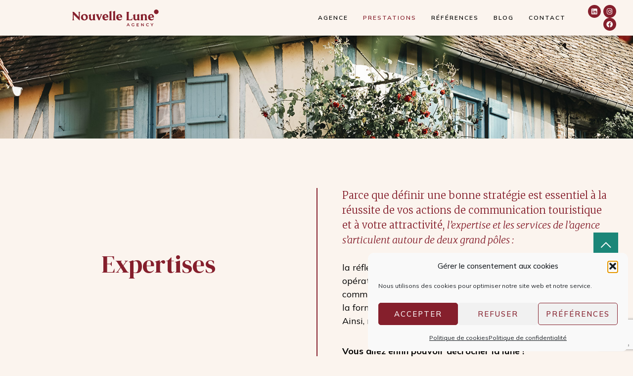

--- FILE ---
content_type: text/html; charset=UTF-8
request_url: https://nouvelleluneagency.fr/prestations/
body_size: 30681
content:
<!doctype html>
<html lang="fr-FR">
<head>
	<meta charset="UTF-8">
	<meta name="viewport" content="width=device-width, initial-scale=1">
	<link rel="profile" href="https://gmpg.org/xfn/11">
	<meta name='robots' content='index, follow, max-image-preview:large, max-snippet:-1, max-video-preview:-1' />

	<!-- This site is optimized with the Yoast SEO plugin v26.8 - https://yoast.com/product/yoast-seo-wordpress/ -->
	<title>Prestations - Nouvelle Lune Agency</title>
	<meta name="description" content="Nouvelle Lune propose un accompagnement à la stratégie digitale, identité, site web, réseaux sociaux, campagnes digitales SEO, SEA, influence marketing et création de contenus éditoriaux et visuels." />
	<link rel="canonical" href="https://nouvelleluneagency.fr/prestations/" />
	<meta property="og:locale" content="fr_FR" />
	<meta property="og:type" content="article" />
	<meta property="og:title" content="Prestations - Nouvelle Lune Agency" />
	<meta property="og:description" content="Nouvelle Lune propose un accompagnement à la stratégie digitale, identité, site web, réseaux sociaux, campagnes digitales SEO, SEA, influence marketing et création de contenus éditoriaux et visuels." />
	<meta property="og:url" content="https://nouvelleluneagency.fr/prestations/" />
	<meta property="og:site_name" content="Nouvelle Lune Agency" />
	<meta property="article:modified_time" content="2023-11-30T17:00:31+00:00" />
	<meta name="twitter:card" content="summary_large_image" />
	<meta name="twitter:label1" content="Durée de lecture estimée" />
	<meta name="twitter:data1" content="4 minutes" />
	<script type="application/ld+json" class="yoast-schema-graph">{"@context":"https://schema.org","@graph":[{"@type":"WebPage","@id":"https://nouvelleluneagency.fr/prestations/","url":"https://nouvelleluneagency.fr/prestations/","name":"Prestations - Nouvelle Lune Agency","isPartOf":{"@id":"https://nouvelleluneagency.fr/#website"},"datePublished":"2021-10-01T12:34:09+00:00","dateModified":"2023-11-30T17:00:31+00:00","description":"Nouvelle Lune propose un accompagnement à la stratégie digitale, identité, site web, réseaux sociaux, campagnes digitales SEO, SEA, influence marketing et création de contenus éditoriaux et visuels.","breadcrumb":{"@id":"https://nouvelleluneagency.fr/prestations/#breadcrumb"},"inLanguage":"fr-FR","potentialAction":[{"@type":"ReadAction","target":["https://nouvelleluneagency.fr/prestations/"]}]},{"@type":"BreadcrumbList","@id":"https://nouvelleluneagency.fr/prestations/#breadcrumb","itemListElement":[{"@type":"ListItem","position":1,"name":"Accueil","item":"https://nouvelleluneagency.fr/"},{"@type":"ListItem","position":2,"name":"Prestations"}]},{"@type":"WebSite","@id":"https://nouvelleluneagency.fr/#website","url":"https://nouvelleluneagency.fr/","name":"Nouvelle Lune Agency","description":"Agence en communication digitale dédiée aux acteurs du tourisme durable","publisher":{"@id":"https://nouvelleluneagency.fr/#organization"},"potentialAction":[{"@type":"SearchAction","target":{"@type":"EntryPoint","urlTemplate":"https://nouvelleluneagency.fr/?s={search_term_string}"},"query-input":{"@type":"PropertyValueSpecification","valueRequired":true,"valueName":"search_term_string"}}],"inLanguage":"fr-FR"},{"@type":"Organization","@id":"https://nouvelleluneagency.fr/#organization","name":"Nouvelle Lune agency","alternateName":"Nouvelle Lune agency","url":"https://nouvelleluneagency.fr/","logo":{"@type":"ImageObject","inLanguage":"fr-FR","@id":"https://nouvelleluneagency.fr/#/schema/logo/image/","url":"https://nouvelleluneagency.fr/wp-content/uploads/2021/09/logo-nouvellelune-bordeau.svg","contentUrl":"https://nouvelleluneagency.fr/wp-content/uploads/2021/09/logo-nouvellelune-bordeau.svg","width":240,"height":80,"caption":"Nouvelle Lune agency"},"image":{"@id":"https://nouvelleluneagency.fr/#/schema/logo/image/"}}]}</script>
	<!-- / Yoast SEO plugin. -->


<link rel="alternate" type="application/rss+xml" title="Nouvelle Lune Agency &raquo; Flux" href="https://nouvelleluneagency.fr/feed/" />
<link rel="alternate" type="application/rss+xml" title="Nouvelle Lune Agency &raquo; Flux des commentaires" href="https://nouvelleluneagency.fr/comments/feed/" />
<link rel="alternate" title="oEmbed (JSON)" type="application/json+oembed" href="https://nouvelleluneagency.fr/wp-json/oembed/1.0/embed?url=https%3A%2F%2Fnouvelleluneagency.fr%2Fprestations%2F" />
<link rel="alternate" title="oEmbed (XML)" type="text/xml+oembed" href="https://nouvelleluneagency.fr/wp-json/oembed/1.0/embed?url=https%3A%2F%2Fnouvelleluneagency.fr%2Fprestations%2F&#038;format=xml" />
<style id='wp-img-auto-sizes-contain-inline-css'>
img:is([sizes=auto i],[sizes^="auto," i]){contain-intrinsic-size:3000px 1500px}
/*# sourceURL=wp-img-auto-sizes-contain-inline-css */
</style>
<style id='wp-emoji-styles-inline-css'>

	img.wp-smiley, img.emoji {
		display: inline !important;
		border: none !important;
		box-shadow: none !important;
		height: 1em !important;
		width: 1em !important;
		margin: 0 0.07em !important;
		vertical-align: -0.1em !important;
		background: none !important;
		padding: 0 !important;
	}
/*# sourceURL=wp-emoji-styles-inline-css */
</style>
<link rel='stylesheet' id='jet-engine-frontend-css' href='https://nouvelleluneagency.fr/wp-content/plugins/jet-engine/assets/css/frontend.css?ver=3.0.5' media='all' />
<link rel='stylesheet' id='cmplz-general-css' href='https://nouvelleluneagency.fr/wp-content/plugins/complianz-gdpr/assets/css/cookieblocker.min.css?ver=1766004794' media='all' />
<link rel='stylesheet' id='hello-elementor-css' href='https://nouvelleluneagency.fr/wp-content/themes/hello-elementor/assets/css/reset.css?ver=3.4.6' media='all' />
<link rel='stylesheet' id='hello-elementor-theme-style-css' href='https://nouvelleluneagency.fr/wp-content/themes/hello-elementor/assets/css/theme.css?ver=3.4.6' media='all' />
<link rel='stylesheet' id='hello-elementor-header-footer-css' href='https://nouvelleluneagency.fr/wp-content/themes/hello-elementor/assets/css/header-footer.css?ver=3.4.6' media='all' />
<link rel='stylesheet' id='jet-popup-frontend-css' href='https://nouvelleluneagency.fr/wp-content/plugins/_jet-popup/assets/css/jet-popup-frontend.css?ver=1.5.6' media='all' />
<link rel='stylesheet' id='jet-elements-css' href='https://nouvelleluneagency.fr/wp-content/plugins/jet-elements/assets/css/jet-elements.css?ver=2.6.7' media='all' />
<link rel='stylesheet' id='jet-elements-skin-css' href='https://nouvelleluneagency.fr/wp-content/plugins/jet-elements/assets/css/jet-elements-skin.css?ver=2.6.7' media='all' />
<link rel='stylesheet' id='elementor-icons-css' href='https://nouvelleluneagency.fr/wp-content/plugins/elementor/assets/lib/eicons/css/elementor-icons.min.css?ver=5.34.0' media='all' />
<link rel='stylesheet' id='elementor-frontend-css' href='https://nouvelleluneagency.fr/wp-content/plugins/elementor/assets/css/frontend.min.css?ver=3.25.11' media='all' />
<style id='elementor-frontend-inline-css'>
.elementor-kit-6{--e-global-color-primary:#851F2C;--e-global-color-secondary:#1D8678;--e-global-color-text:#000000;--e-global-color-accent:#851F2C;--e-global-color-d22eaa1:#FFFFFF;--e-global-color-5335c39:#FBF4EE;--e-global-color-61e2c2e:#FEFBF9;--e-global-typography-primary-font-family:"Mulish";--e-global-typography-primary-font-weight:600;--e-global-typography-secondary-font-family:"DM Serif Display";--e-global-typography-secondary-font-weight:400;--e-global-typography-text-font-family:"Mulish";--e-global-typography-text-font-weight:400;--e-global-typography-accent-font-family:"Merriweather";--e-global-typography-accent-font-weight:500;background-color:var( --e-global-color-5335c39 );color:var( --e-global-color-text );font-family:"Mulish", Sans-serif;font-size:18px;font-weight:400;}.elementor-kit-6 button,.elementor-kit-6 input[type="button"],.elementor-kit-6 input[type="submit"],.elementor-kit-6 .elementor-button{background-color:var( --e-global-color-secondary );font-family:"Mulish", Sans-serif;font-size:13px;font-weight:900;text-transform:uppercase;letter-spacing:2px;border-radius:0px 0px 0px 0px;padding:17px 30px 18px 30px;}.elementor-kit-6 button:hover,.elementor-kit-6 button:focus,.elementor-kit-6 input[type="button"]:hover,.elementor-kit-6 input[type="button"]:focus,.elementor-kit-6 input[type="submit"]:hover,.elementor-kit-6 input[type="submit"]:focus,.elementor-kit-6 .elementor-button:hover,.elementor-kit-6 .elementor-button:focus{background-color:var( --e-global-color-primary );}.elementor-kit-6 a{text-decoration:none;}.elementor-kit-6 h1{color:var( --e-global-color-primary );font-family:"DM Serif Display", Sans-serif;}.elementor-kit-6 h2{color:var( --e-global-color-primary );font-family:"DM Serif Display", Sans-serif;font-size:30px;font-weight:400;}.elementor-kit-6 h3{color:var( --e-global-color-text );font-family:"Merriweather", Sans-serif;font-size:20px;font-weight:500;font-style:italic;}.elementor-section.elementor-section-boxed > .elementor-container{max-width:1300px;}.e-con{--container-max-width:1300px;}.elementor-widget:not(:last-child){margin-block-end:0px;}.elementor-element{--widgets-spacing:0px 0px;--widgets-spacing-row:0px;--widgets-spacing-column:0px;}{}h1.entry-title{display:var(--page-title-display);}@media(max-width:1024px){.elementor-section.elementor-section-boxed > .elementor-container{max-width:1024px;}.e-con{--container-max-width:1024px;}}@media(max-width:767px){.elementor-section.elementor-section-boxed > .elementor-container{max-width:767px;}.e-con{--container-max-width:767px;}}
.elementor-45 .elementor-element.elementor-element-1816274 .elementor-repeater-item-2710021.jet-parallax-section__layout .jet-parallax-section__image{background-size:cover;}.elementor-45 .elementor-element.elementor-element-a9a6d84 > .elementor-element-populated{margin:0px 0px 0px 0px;--e-column-margin-right:0px;--e-column-margin-left:0px;padding:0px 0px 0px 0px;}.elementor-45 .elementor-element.elementor-element-1816274:not(.elementor-motion-effects-element-type-background), .elementor-45 .elementor-element.elementor-element-1816274 > .elementor-motion-effects-container > .elementor-motion-effects-layer{background-image:url("https://nouvelleluneagency.fr/wp-content/uploads/2021/10/agence-communication-digitale-secteur-tourisme-durable-1.jpg");background-position:center center;background-repeat:no-repeat;background-size:cover;}.elementor-45 .elementor-element.elementor-element-1816274 > .elementor-container{min-height:280px;}.elementor-45 .elementor-element.elementor-element-1816274{transition:background 0.3s, border 0.3s, border-radius 0.3s, box-shadow 0.3s;margin-top:0px;margin-bottom:0px;padding:0px 0px 0px 0px;}.elementor-45 .elementor-element.elementor-element-1816274 > .elementor-background-overlay{transition:background 0.3s, border-radius 0.3s, opacity 0.3s;}.elementor-45 .elementor-element.elementor-element-ba6fb13 .elementor-repeater-item-482e23b.jet-parallax-section__layout .jet-parallax-section__image{background-size:auto;}.elementor-bc-flex-widget .elementor-45 .elementor-element.elementor-element-600acf5.elementor-column .elementor-widget-wrap{align-items:center;}.elementor-45 .elementor-element.elementor-element-600acf5.elementor-column.elementor-element[data-element_type="column"] > .elementor-widget-wrap.elementor-element-populated{align-content:center;align-items:center;}.elementor-45 .elementor-element.elementor-element-600acf5 > .elementor-element-populated{margin:0px 0px 0px 0px;--e-column-margin-right:0px;--e-column-margin-left:0px;padding:0px 50px 0px 50px;}.elementor-45 .elementor-element.elementor-element-86b8a7d > .elementor-widget-container{margin:0px 0px 50px 0px;padding:0px 0px 0px 0px;}.elementor-45 .elementor-element.elementor-element-86b8a7d{text-align:center;}.elementor-45 .elementor-element.elementor-element-86b8a7d .elementor-heading-title{color:var( --e-global-color-primary );font-family:"DM Serif Display", Sans-serif;font-size:50px;font-weight:400;}.elementor-bc-flex-widget .elementor-45 .elementor-element.elementor-element-00244cc.elementor-column .elementor-widget-wrap{align-items:center;}.elementor-45 .elementor-element.elementor-element-00244cc.elementor-column.elementor-element[data-element_type="column"] > .elementor-widget-wrap.elementor-element-populated{align-content:center;align-items:center;}.elementor-45 .elementor-element.elementor-element-00244cc > .elementor-element-populated{border-style:solid;border-width:0px 0px 0px 2px;border-color:var( --e-global-color-primary );transition:background 0.3s, border 0.3s, border-radius 0.3s, box-shadow 0.3s;margin:0px 0px 0px 0px;--e-column-margin-right:0px;--e-column-margin-left:0px;padding:0px 50px 0px 50px;}.elementor-45 .elementor-element.elementor-element-00244cc > .elementor-element-populated, .elementor-45 .elementor-element.elementor-element-00244cc > .elementor-element-populated > .elementor-background-overlay, .elementor-45 .elementor-element.elementor-element-00244cc > .elementor-background-slideshow{border-radius:0px 0px 0px 0px;}.elementor-45 .elementor-element.elementor-element-00244cc > .elementor-element-populated > .elementor-background-overlay{transition:background 0.3s, border-radius 0.3s, opacity 0.3s;}.elementor-45 .elementor-element.elementor-element-1da3866{color:var( --e-global-color-primary );font-family:"Merriweather", Sans-serif;font-size:20px;font-weight:100;}.elementor-45 .elementor-element.elementor-element-032b7b4 > .elementor-widget-container{margin:0px 0px 0px 0px;padding:0px 0px 0px 0px;}.elementor-45 .elementor-element.elementor-element-032b7b4{color:var( --e-global-color-text );}.elementor-45 .elementor-element.elementor-element-e3b7dcf > .elementor-widget-container{margin:0px 0px 0px 0px;padding:20px 0px 0px 0px;}.elementor-45 .elementor-element.elementor-element-e3b7dcf{color:var( --e-global-color-text );font-weight:700;}.elementor-45 .elementor-element.elementor-element-ba6fb13{margin-top:0px;margin-bottom:0px;padding:100px 0px 100px 0px;}.elementor-45 .elementor-element.elementor-element-a3e9cb4 .elementor-repeater-item-c09a4f4.jet-parallax-section__layout .jet-parallax-section__image{background-size:auto;}.elementor-45 .elementor-element.elementor-element-8298ff5 > .elementor-element-populated{margin:0px 0px 0px 0px;--e-column-margin-right:0px;--e-column-margin-left:0px;padding:0px 0px 0px 0px;}.elementor-45 .elementor-element.elementor-element-3c11cae{text-align:center;color:var( --e-global-color-primary );font-family:"Merriweather", Sans-serif;font-size:25px;font-weight:100;}.elementor-45 .elementor-element.elementor-element-a3e9cb4 > .elementor-container{max-width:750px;}.elementor-45 .elementor-element.elementor-element-a3e9cb4{margin-top:0px;margin-bottom:50px;padding:0px 30px 0px 30px;}.elementor-45 .elementor-element.elementor-element-93f8d8f .elementor-repeater-item-c256235.jet-parallax-section__layout .jet-parallax-section__image{background-size:auto;}.elementor-45 .elementor-element.elementor-element-aec3e77:not(.elementor-motion-effects-element-type-background) > .elementor-widget-wrap, .elementor-45 .elementor-element.elementor-element-aec3e77 > .elementor-widget-wrap > .elementor-motion-effects-container > .elementor-motion-effects-layer{background-color:var( --e-global-color-61e2c2e );}.elementor-45 .elementor-element.elementor-element-aec3e77 > .elementor-element-populated, .elementor-45 .elementor-element.elementor-element-aec3e77 > .elementor-element-populated > .elementor-background-overlay, .elementor-45 .elementor-element.elementor-element-aec3e77 > .elementor-background-slideshow{border-radius:15px 15px 15px 15px;}.elementor-45 .elementor-element.elementor-element-aec3e77 > .elementor-element-populated{transition:background 0.3s, border 0.3s, border-radius 0.3s, box-shadow 0.3s;margin:0px 30px 0px 30px;--e-column-margin-right:30px;--e-column-margin-left:30px;padding:50px 50px 50px 50px;}.elementor-45 .elementor-element.elementor-element-aec3e77 > .elementor-element-populated > .elementor-background-overlay{transition:background 0.3s, border-radius 0.3s, opacity 0.3s;}.elementor-45 .elementor-element.elementor-element-577dcd9 > .elementor-widget-container{margin:0px 0px 30px 0px;}.elementor-45 .elementor-element.elementor-element-577dcd9{text-align:center;}.elementor-45 .elementor-element.elementor-element-577dcd9 .elementor-heading-title{font-size:16px;font-weight:700;text-transform:uppercase;letter-spacing:2px;}.elementor-45 .elementor-element.elementor-element-701baf3 > .elementor-widget-container{margin:0px 0px 20px 0px;}.elementor-45 .elementor-element.elementor-element-701baf3{text-align:center;color:var( --e-global-color-primary );font-family:"Merriweather", Sans-serif;font-size:20px;font-weight:100;}.elementor-45 .elementor-element.elementor-element-267cdca{--divider-border-style:solid;--divider-color:var( --e-global-color-primary );--divider-border-width:1.5px;}.elementor-45 .elementor-element.elementor-element-267cdca > .elementor-widget-container{margin:0px 0px 25px 0px;}.elementor-45 .elementor-element.elementor-element-267cdca .elementor-divider-separator{width:50px;margin:0 auto;margin-center:0;}.elementor-45 .elementor-element.elementor-element-267cdca .elementor-divider{text-align:center;padding-block-start:15px;padding-block-end:15px;}.elementor-45 .elementor-element.elementor-element-5df73b3 > .elementor-widget-container{margin:0px 0px 0px 0px;padding:0px 0px 0px 0px;}.elementor-45 .elementor-element.elementor-element-5df73b3{color:var( --e-global-color-text );}.elementor-45 .elementor-element.elementor-element-9f11fe2 > .elementor-widget-container{margin:15px 0px 25px 0px;}.elementor-45 .elementor-element.elementor-element-9f11fe2 .elementor-heading-title{font-size:18px;font-weight:700;}.elementor-45 .elementor-element.elementor-element-2330a1b > .elementor-widget-container{margin:0px 0px 30px 0px;}.elementor-45 .elementor-element.elementor-element-2330a1b .elementor-icon-list-icon i{color:var( --e-global-color-secondary );transition:color 0.3s;}.elementor-45 .elementor-element.elementor-element-2330a1b .elementor-icon-list-icon svg{fill:var( --e-global-color-secondary );transition:fill 0.3s;}.elementor-45 .elementor-element.elementor-element-2330a1b{--e-icon-list-icon-size:14px;--icon-vertical-offset:0px;}.elementor-45 .elementor-element.elementor-element-2330a1b .elementor-icon-list-text{transition:color 0.3s;}.elementor-45 .elementor-element.elementor-element-6cf1345 > .elementor-widget-container{margin:0px 0px 0px 0px;padding:0px 0px 0px 0px;}.elementor-45 .elementor-element.elementor-element-6cf1345{color:var( --e-global-color-text );font-size:13px;}.elementor-45 .elementor-element.elementor-element-a1aa159:not(.elementor-motion-effects-element-type-background) > .elementor-widget-wrap, .elementor-45 .elementor-element.elementor-element-a1aa159 > .elementor-widget-wrap > .elementor-motion-effects-container > .elementor-motion-effects-layer{background-color:var( --e-global-color-61e2c2e );}.elementor-45 .elementor-element.elementor-element-a1aa159 > .elementor-element-populated, .elementor-45 .elementor-element.elementor-element-a1aa159 > .elementor-element-populated > .elementor-background-overlay, .elementor-45 .elementor-element.elementor-element-a1aa159 > .elementor-background-slideshow{border-radius:15px 15px 15px 15px;}.elementor-45 .elementor-element.elementor-element-a1aa159 > .elementor-element-populated{transition:background 0.3s, border 0.3s, border-radius 0.3s, box-shadow 0.3s;margin:0px 30px 0px 30px;--e-column-margin-right:30px;--e-column-margin-left:30px;padding:50px 50px 50px 50px;}.elementor-45 .elementor-element.elementor-element-a1aa159 > .elementor-element-populated > .elementor-background-overlay{transition:background 0.3s, border-radius 0.3s, opacity 0.3s;}.elementor-45 .elementor-element.elementor-element-3f2731b > .elementor-widget-container{margin:0px 0px 30px 0px;}.elementor-45 .elementor-element.elementor-element-3f2731b{text-align:center;}.elementor-45 .elementor-element.elementor-element-3f2731b .elementor-heading-title{font-size:16px;font-weight:700;text-transform:uppercase;letter-spacing:2px;}.elementor-45 .elementor-element.elementor-element-d69d996 > .elementor-widget-container{margin:0px 0px 20px 0px;}.elementor-45 .elementor-element.elementor-element-d69d996{text-align:center;color:var( --e-global-color-primary );font-family:"Merriweather", Sans-serif;font-size:20px;font-weight:100;}.elementor-45 .elementor-element.elementor-element-c7d3c3a{--divider-border-style:solid;--divider-color:var( --e-global-color-primary );--divider-border-width:1.5px;}.elementor-45 .elementor-element.elementor-element-c7d3c3a > .elementor-widget-container{margin:0px 0px 25px 0px;}.elementor-45 .elementor-element.elementor-element-c7d3c3a .elementor-divider-separator{width:50px;margin:0 auto;margin-center:0;}.elementor-45 .elementor-element.elementor-element-c7d3c3a .elementor-divider{text-align:center;padding-block-start:15px;padding-block-end:15px;}.elementor-45 .elementor-element.elementor-element-0801290 > .elementor-widget-container{margin:0px 0px 0px 0px;padding:0px 0px 0px 0px;}.elementor-45 .elementor-element.elementor-element-0801290{color:var( --e-global-color-text );}.elementor-45 .elementor-element.elementor-element-c79a28e > .elementor-widget-container{margin:15px 0px 25px 0px;}.elementor-45 .elementor-element.elementor-element-c79a28e .elementor-heading-title{font-size:18px;font-weight:700;}.elementor-45 .elementor-element.elementor-element-48d70be > .elementor-widget-container{margin:0px 0px 30px 0px;}.elementor-45 .elementor-element.elementor-element-48d70be .elementor-icon-list-icon i{color:var( --e-global-color-secondary );transition:color 0.3s;}.elementor-45 .elementor-element.elementor-element-48d70be .elementor-icon-list-icon svg{fill:var( --e-global-color-secondary );transition:fill 0.3s;}.elementor-45 .elementor-element.elementor-element-48d70be{--e-icon-list-icon-size:14px;--icon-vertical-offset:0px;}.elementor-45 .elementor-element.elementor-element-48d70be .elementor-icon-list-text{transition:color 0.3s;}.elementor-45 .elementor-element.elementor-element-93f8d8f > .elementor-container{max-width:1000px;}.elementor-45 .elementor-element.elementor-element-93f8d8f{margin-top:0px;margin-bottom:0px;padding:50px 0px 50px 0px;}.elementor-45 .elementor-element.elementor-element-7abf515 .elementor-repeater-item-c256235.jet-parallax-section__layout .jet-parallax-section__image{background-size:auto;}.elementor-45 .elementor-element.elementor-element-d37dd88:not(.elementor-motion-effects-element-type-background) > .elementor-widget-wrap, .elementor-45 .elementor-element.elementor-element-d37dd88 > .elementor-widget-wrap > .elementor-motion-effects-container > .elementor-motion-effects-layer{background-color:var( --e-global-color-61e2c2e );}.elementor-45 .elementor-element.elementor-element-d37dd88 > .elementor-element-populated, .elementor-45 .elementor-element.elementor-element-d37dd88 > .elementor-element-populated > .elementor-background-overlay, .elementor-45 .elementor-element.elementor-element-d37dd88 > .elementor-background-slideshow{border-radius:15px 15px 15px 15px;}.elementor-45 .elementor-element.elementor-element-d37dd88 > .elementor-element-populated{transition:background 0.3s, border 0.3s, border-radius 0.3s, box-shadow 0.3s;margin:0px 30px 0px 30px;--e-column-margin-right:30px;--e-column-margin-left:30px;padding:50px 50px 50px 50px;}.elementor-45 .elementor-element.elementor-element-d37dd88 > .elementor-element-populated > .elementor-background-overlay{transition:background 0.3s, border-radius 0.3s, opacity 0.3s;}.elementor-45 .elementor-element.elementor-element-0330072 > .elementor-widget-container{margin:0px 0px 30px 0px;}.elementor-45 .elementor-element.elementor-element-0330072{text-align:center;}.elementor-45 .elementor-element.elementor-element-0330072 .elementor-heading-title{font-size:16px;font-weight:700;text-transform:uppercase;letter-spacing:2px;}.elementor-45 .elementor-element.elementor-element-6698a33 > .elementor-widget-container{margin:0px 0px 20px 0px;}.elementor-45 .elementor-element.elementor-element-6698a33{text-align:center;color:var( --e-global-color-primary );font-family:"Merriweather", Sans-serif;font-size:20px;font-weight:100;}.elementor-45 .elementor-element.elementor-element-10a5bf9{--divider-border-style:solid;--divider-color:var( --e-global-color-primary );--divider-border-width:1.5px;}.elementor-45 .elementor-element.elementor-element-10a5bf9 > .elementor-widget-container{margin:0px 0px 25px 0px;}.elementor-45 .elementor-element.elementor-element-10a5bf9 .elementor-divider-separator{width:50px;margin:0 auto;margin-center:0;}.elementor-45 .elementor-element.elementor-element-10a5bf9 .elementor-divider{text-align:center;padding-block-start:15px;padding-block-end:15px;}.elementor-45 .elementor-element.elementor-element-ee914f3 > .elementor-widget-container{margin:0px 0px 0px 0px;padding:0px 0px 0px 0px;}.elementor-45 .elementor-element.elementor-element-ee914f3{color:var( --e-global-color-text );}.elementor-45 .elementor-element.elementor-element-9792995 > .elementor-widget-container{margin:15px 0px 25px 0px;}.elementor-45 .elementor-element.elementor-element-9792995 .elementor-heading-title{font-size:18px;font-weight:700;}.elementor-45 .elementor-element.elementor-element-1dcdb08 > .elementor-widget-container{margin:0px 0px 30px 0px;}.elementor-45 .elementor-element.elementor-element-1dcdb08 .elementor-icon-list-icon i{color:var( --e-global-color-secondary );transition:color 0.3s;}.elementor-45 .elementor-element.elementor-element-1dcdb08 .elementor-icon-list-icon svg{fill:var( --e-global-color-secondary );transition:fill 0.3s;}.elementor-45 .elementor-element.elementor-element-1dcdb08{--e-icon-list-icon-size:14px;--icon-vertical-offset:0px;}.elementor-45 .elementor-element.elementor-element-1dcdb08 .elementor-icon-list-text{transition:color 0.3s;}.elementor-45 .elementor-element.elementor-element-b49a527:not(.elementor-motion-effects-element-type-background) > .elementor-widget-wrap, .elementor-45 .elementor-element.elementor-element-b49a527 > .elementor-widget-wrap > .elementor-motion-effects-container > .elementor-motion-effects-layer{background-color:var( --e-global-color-61e2c2e );}.elementor-45 .elementor-element.elementor-element-b49a527 > .elementor-element-populated, .elementor-45 .elementor-element.elementor-element-b49a527 > .elementor-element-populated > .elementor-background-overlay, .elementor-45 .elementor-element.elementor-element-b49a527 > .elementor-background-slideshow{border-radius:15px 15px 15px 15px;}.elementor-45 .elementor-element.elementor-element-b49a527 > .elementor-element-populated{transition:background 0.3s, border 0.3s, border-radius 0.3s, box-shadow 0.3s;margin:0px 30px 0px 30px;--e-column-margin-right:30px;--e-column-margin-left:30px;padding:50px 50px 50px 50px;}.elementor-45 .elementor-element.elementor-element-b49a527 > .elementor-element-populated > .elementor-background-overlay{transition:background 0.3s, border-radius 0.3s, opacity 0.3s;}.elementor-45 .elementor-element.elementor-element-15c754e > .elementor-widget-container{margin:0px 0px 30px 0px;}.elementor-45 .elementor-element.elementor-element-15c754e{text-align:center;}.elementor-45 .elementor-element.elementor-element-15c754e .elementor-heading-title{font-size:16px;font-weight:700;text-transform:uppercase;letter-spacing:2px;}.elementor-45 .elementor-element.elementor-element-9f47515 > .elementor-widget-container{margin:0px 0px 20px 0px;}.elementor-45 .elementor-element.elementor-element-9f47515{text-align:center;color:var( --e-global-color-primary );font-family:"Merriweather", Sans-serif;font-size:20px;font-weight:100;}.elementor-45 .elementor-element.elementor-element-2a7b81e{--divider-border-style:solid;--divider-color:var( --e-global-color-primary );--divider-border-width:1.5px;}.elementor-45 .elementor-element.elementor-element-2a7b81e > .elementor-widget-container{margin:0px 0px 25px 0px;}.elementor-45 .elementor-element.elementor-element-2a7b81e .elementor-divider-separator{width:50px;margin:0 auto;margin-center:0;}.elementor-45 .elementor-element.elementor-element-2a7b81e .elementor-divider{text-align:center;padding-block-start:15px;padding-block-end:15px;}.elementor-45 .elementor-element.elementor-element-9ccbc34 > .elementor-widget-container{margin:0px 0px 0px 0px;padding:0px 0px 0px 0px;}.elementor-45 .elementor-element.elementor-element-9ccbc34{color:var( --e-global-color-text );}.elementor-45 .elementor-element.elementor-element-12d8a8a > .elementor-widget-container{margin:15px 0px 25px 0px;}.elementor-45 .elementor-element.elementor-element-12d8a8a .elementor-heading-title{font-size:18px;font-weight:700;}.elementor-45 .elementor-element.elementor-element-1be966d > .elementor-widget-container{margin:0px 0px 30px 0px;}.elementor-45 .elementor-element.elementor-element-1be966d .elementor-icon-list-icon i{color:var( --e-global-color-secondary );transition:color 0.3s;}.elementor-45 .elementor-element.elementor-element-1be966d .elementor-icon-list-icon svg{fill:var( --e-global-color-secondary );transition:fill 0.3s;}.elementor-45 .elementor-element.elementor-element-1be966d{--e-icon-list-icon-size:14px;--icon-vertical-offset:0px;}.elementor-45 .elementor-element.elementor-element-1be966d .elementor-icon-list-text{transition:color 0.3s;}.elementor-45 .elementor-element.elementor-element-7abf515 > .elementor-container{max-width:1000px;}.elementor-45 .elementor-element.elementor-element-7abf515{margin-top:0px;margin-bottom:0px;padding:50px 0px 50px 0px;}.elementor-45 .elementor-element.elementor-element-388d49a .elementor-repeater-item-c256235.jet-parallax-section__layout .jet-parallax-section__image{background-size:auto;}.elementor-45 .elementor-element.elementor-element-73733ea:not(.elementor-motion-effects-element-type-background) > .elementor-widget-wrap, .elementor-45 .elementor-element.elementor-element-73733ea > .elementor-widget-wrap > .elementor-motion-effects-container > .elementor-motion-effects-layer{background-color:var( --e-global-color-61e2c2e );}.elementor-45 .elementor-element.elementor-element-73733ea > .elementor-element-populated, .elementor-45 .elementor-element.elementor-element-73733ea > .elementor-element-populated > .elementor-background-overlay, .elementor-45 .elementor-element.elementor-element-73733ea > .elementor-background-slideshow{border-radius:15px 15px 15px 15px;}.elementor-45 .elementor-element.elementor-element-73733ea > .elementor-element-populated{transition:background 0.3s, border 0.3s, border-radius 0.3s, box-shadow 0.3s;margin:0px 30px 0px 30px;--e-column-margin-right:30px;--e-column-margin-left:30px;padding:50px 50px 50px 50px;}.elementor-45 .elementor-element.elementor-element-73733ea > .elementor-element-populated > .elementor-background-overlay{transition:background 0.3s, border-radius 0.3s, opacity 0.3s;}.elementor-45 .elementor-element.elementor-element-7f209be > .elementor-widget-container{margin:0px 0px 30px 0px;}.elementor-45 .elementor-element.elementor-element-7f209be{text-align:center;}.elementor-45 .elementor-element.elementor-element-7f209be .elementor-heading-title{font-size:16px;font-weight:700;text-transform:uppercase;letter-spacing:2px;}.elementor-45 .elementor-element.elementor-element-b5d381a > .elementor-widget-container{margin:0px 0px 20px 0px;}.elementor-45 .elementor-element.elementor-element-b5d381a{text-align:center;color:var( --e-global-color-primary );font-family:"Merriweather", Sans-serif;font-size:20px;font-weight:100;}.elementor-45 .elementor-element.elementor-element-bd658ad{--divider-border-style:solid;--divider-color:var( --e-global-color-primary );--divider-border-width:1.5px;}.elementor-45 .elementor-element.elementor-element-bd658ad > .elementor-widget-container{margin:0px 0px 25px 0px;}.elementor-45 .elementor-element.elementor-element-bd658ad .elementor-divider-separator{width:50px;margin:0 auto;margin-center:0;}.elementor-45 .elementor-element.elementor-element-bd658ad .elementor-divider{text-align:center;padding-block-start:15px;padding-block-end:15px;}.elementor-45 .elementor-element.elementor-element-60fb04e > .elementor-widget-container{margin:0px 0px 0px 0px;padding:0px 0px 0px 0px;}.elementor-45 .elementor-element.elementor-element-60fb04e{color:var( --e-global-color-text );}.elementor-45 .elementor-element.elementor-element-c83a926 > .elementor-widget-container{margin:15px 0px 25px 0px;}.elementor-45 .elementor-element.elementor-element-c83a926 .elementor-heading-title{font-size:18px;font-weight:700;}.elementor-45 .elementor-element.elementor-element-d48e7af > .elementor-widget-container{margin:0px 0px 30px 0px;}.elementor-45 .elementor-element.elementor-element-d48e7af .elementor-icon-list-icon i{color:var( --e-global-color-secondary );transition:color 0.3s;}.elementor-45 .elementor-element.elementor-element-d48e7af .elementor-icon-list-icon svg{fill:var( --e-global-color-secondary );transition:fill 0.3s;}.elementor-45 .elementor-element.elementor-element-d48e7af{--e-icon-list-icon-size:14px;--icon-vertical-offset:0px;}.elementor-45 .elementor-element.elementor-element-d48e7af .elementor-icon-list-text{transition:color 0.3s;}.elementor-45 .elementor-element.elementor-element-5bb6c12:not(.elementor-motion-effects-element-type-background) > .elementor-widget-wrap, .elementor-45 .elementor-element.elementor-element-5bb6c12 > .elementor-widget-wrap > .elementor-motion-effects-container > .elementor-motion-effects-layer{background-color:var( --e-global-color-61e2c2e );}.elementor-45 .elementor-element.elementor-element-5bb6c12 > .elementor-element-populated, .elementor-45 .elementor-element.elementor-element-5bb6c12 > .elementor-element-populated > .elementor-background-overlay, .elementor-45 .elementor-element.elementor-element-5bb6c12 > .elementor-background-slideshow{border-radius:15px 15px 15px 15px;}.elementor-45 .elementor-element.elementor-element-5bb6c12 > .elementor-element-populated{transition:background 0.3s, border 0.3s, border-radius 0.3s, box-shadow 0.3s;margin:0px 30px 0px 30px;--e-column-margin-right:30px;--e-column-margin-left:30px;padding:50px 50px 50px 50px;}.elementor-45 .elementor-element.elementor-element-5bb6c12 > .elementor-element-populated > .elementor-background-overlay{transition:background 0.3s, border-radius 0.3s, opacity 0.3s;}.elementor-45 .elementor-element.elementor-element-0372127 > .elementor-widget-container{margin:0px 0px 30px 0px;}.elementor-45 .elementor-element.elementor-element-0372127{text-align:center;}.elementor-45 .elementor-element.elementor-element-0372127 .elementor-heading-title{font-size:16px;font-weight:700;text-transform:uppercase;letter-spacing:2px;}.elementor-45 .elementor-element.elementor-element-fb0e8e0 > .elementor-widget-container{margin:0px 0px 20px 0px;}.elementor-45 .elementor-element.elementor-element-fb0e8e0{text-align:center;color:var( --e-global-color-primary );font-family:"Merriweather", Sans-serif;font-size:20px;font-weight:100;}.elementor-45 .elementor-element.elementor-element-d9bfd72{--divider-border-style:solid;--divider-color:var( --e-global-color-primary );--divider-border-width:1.5px;}.elementor-45 .elementor-element.elementor-element-d9bfd72 > .elementor-widget-container{margin:0px 0px 25px 0px;}.elementor-45 .elementor-element.elementor-element-d9bfd72 .elementor-divider-separator{width:50px;margin:0 auto;margin-center:0;}.elementor-45 .elementor-element.elementor-element-d9bfd72 .elementor-divider{text-align:center;padding-block-start:15px;padding-block-end:15px;}.elementor-45 .elementor-element.elementor-element-c71b84c > .elementor-widget-container{margin:0px 0px 0px 0px;padding:0px 0px 0px 0px;}.elementor-45 .elementor-element.elementor-element-c71b84c{color:var( --e-global-color-text );}.elementor-45 .elementor-element.elementor-element-3754313 > .elementor-widget-container{margin:15px 0px 25px 0px;}.elementor-45 .elementor-element.elementor-element-3754313 .elementor-heading-title{font-size:18px;font-weight:700;}.elementor-45 .elementor-element.elementor-element-c896e4b > .elementor-widget-container{margin:0px 0px 30px 0px;}.elementor-45 .elementor-element.elementor-element-c896e4b .elementor-icon-list-icon i{color:var( --e-global-color-secondary );transition:color 0.3s;}.elementor-45 .elementor-element.elementor-element-c896e4b .elementor-icon-list-icon svg{fill:var( --e-global-color-secondary );transition:fill 0.3s;}.elementor-45 .elementor-element.elementor-element-c896e4b{--e-icon-list-icon-size:14px;--icon-vertical-offset:0px;}.elementor-45 .elementor-element.elementor-element-c896e4b .elementor-icon-list-text{transition:color 0.3s;}.elementor-45 .elementor-element.elementor-element-388d49a > .elementor-container{max-width:1000px;}.elementor-45 .elementor-element.elementor-element-388d49a{margin-top:0px;margin-bottom:0px;padding:50px 0px 50px 0px;}.elementor-45 .elementor-element.elementor-element-c6454ca .elementor-repeater-item-bb8160c.jet-parallax-section__layout .jet-parallax-section__image{background-size:auto;}.elementor-45 .elementor-element.elementor-element-425283f > .elementor-element-populated{margin:0px 0px 0px 0px;--e-column-margin-right:0px;--e-column-margin-left:0px;padding:0px 0px 0px 0px;}.elementor-45 .elementor-element.elementor-element-c6454ca{margin-top:0px;margin-bottom:0px;padding:0px 0px 0px 0px;}@media(max-width:767px){.elementor-45 .elementor-element.elementor-element-1816274 > .elementor-container{min-height:200px;}.elementor-45 .elementor-element.elementor-element-86b8a7d .elementor-heading-title{font-size:35px;}.elementor-45 .elementor-element.elementor-element-ba6fb13{padding:70px 30px 70px 30px;}.elementor-45 .elementor-element.elementor-element-3c11cae{font-size:20px;}.elementor-45 .elementor-element.elementor-element-a1aa159 > .elementor-element-populated{margin:30px 30px 0px 30px;--e-column-margin-right:30px;--e-column-margin-left:30px;}.elementor-45 .elementor-element.elementor-element-93f8d8f{padding:0px 0px 30px 0px;}.elementor-45 .elementor-element.elementor-element-d37dd88 > .elementor-element-populated{margin:0px 30px 30px 30px;--e-column-margin-right:30px;--e-column-margin-left:30px;}.elementor-45 .elementor-element.elementor-element-7abf515{margin-top:0px;margin-bottom:0px;padding:0px 0px 0px 0px;}.elementor-45 .elementor-element.elementor-element-73733ea > .elementor-element-populated{margin:0px 30px 30px 30px;--e-column-margin-right:30px;--e-column-margin-left:30px;}.elementor-45 .elementor-element.elementor-element-388d49a{padding:30px 0px 30px 0px;}}
.elementor-42 .elementor-element.elementor-element-c32eefd .elementor-repeater-item-c8f5129.jet-parallax-section__layout .jet-parallax-section__image{background-size:auto;}.elementor-bc-flex-widget .elementor-42 .elementor-element.elementor-element-ce4b881.elementor-column .elementor-widget-wrap{align-items:center;}.elementor-42 .elementor-element.elementor-element-ce4b881.elementor-column.elementor-element[data-element_type="column"] > .elementor-widget-wrap.elementor-element-populated{align-content:center;align-items:center;}.elementor-42 .elementor-element.elementor-element-ce4b881.elementor-column > .elementor-widget-wrap{justify-content:space-around;}.elementor-42 .elementor-element.elementor-element-ce4b881 > .elementor-element-populated{transition:background 0.3s, border 0.3s, border-radius 0.3s, box-shadow 0.3s;margin:0px 0px 0px 0px;--e-column-margin-right:0px;--e-column-margin-left:0px;padding:0px 0px 0px 0px;}.elementor-42 .elementor-element.elementor-element-ce4b881 > .elementor-element-populated > .elementor-background-overlay{transition:background 0.3s, border-radius 0.3s, opacity 0.3s;}.elementor-42 .elementor-element.elementor-element-c35c003 > .elementor-widget-container{margin:0px 0px 0px 0px;padding:0px 0px 0px 0px;}.elementor-42 .elementor-element.elementor-element-c35c003 img{width:180px;max-width:100%;}.elementor-bc-flex-widget .elementor-42 .elementor-element.elementor-element-f9b7d8d.elementor-column .elementor-widget-wrap{align-items:center;}.elementor-42 .elementor-element.elementor-element-f9b7d8d.elementor-column.elementor-element[data-element_type="column"] > .elementor-widget-wrap.elementor-element-populated{align-content:center;align-items:center;}.elementor-42 .elementor-element.elementor-element-f9b7d8d.elementor-column > .elementor-widget-wrap{justify-content:flex-end;}.elementor-42 .elementor-element.elementor-element-f9b7d8d > .elementor-element-populated{margin:0px 0px 0px 0px;--e-column-margin-right:0px;--e-column-margin-left:0px;padding:0px 0px 0px 0px;}.elementor-42 .elementor-element.elementor-element-d9e663f{width:auto;max-width:auto;}.elementor-42 .elementor-element.elementor-element-d9e663f .elementor-menu-toggle{margin:0 auto;}.elementor-42 .elementor-element.elementor-element-d9e663f .elementor-nav-menu .elementor-item{font-family:"Mulish", Sans-serif;font-size:12px;font-weight:600;text-transform:uppercase;letter-spacing:2px;}.elementor-42 .elementor-element.elementor-element-d9e663f .elementor-nav-menu--main .elementor-item{color:var( --e-global-color-text );fill:var( --e-global-color-text );padding-left:15px;padding-right:15px;}.elementor-42 .elementor-element.elementor-element-d9e663f .elementor-nav-menu--main .elementor-item:hover,
					.elementor-42 .elementor-element.elementor-element-d9e663f .elementor-nav-menu--main .elementor-item.elementor-item-active,
					.elementor-42 .elementor-element.elementor-element-d9e663f .elementor-nav-menu--main .elementor-item.highlighted,
					.elementor-42 .elementor-element.elementor-element-d9e663f .elementor-nav-menu--main .elementor-item:focus{color:var( --e-global-color-primary );fill:var( --e-global-color-primary );}.elementor-42 .elementor-element.elementor-element-d9e663f .elementor-nav-menu--main .elementor-item.elementor-item-active{color:var( --e-global-color-primary );}.elementor-42 .elementor-element.elementor-element-2710f82{width:auto;max-width:auto;text-align:right;}.elementor-42 .elementor-element.elementor-element-2710f82 img{width:40px;}.elementor-bc-flex-widget .elementor-42 .elementor-element.elementor-element-8407f68.elementor-column .elementor-widget-wrap{align-items:center;}.elementor-42 .elementor-element.elementor-element-8407f68.elementor-column.elementor-element[data-element_type="column"] > .elementor-widget-wrap.elementor-element-populated{align-content:center;align-items:center;}.elementor-42 .elementor-element.elementor-element-8407f68 > .elementor-element-populated{margin:0px 0px 0px 0px;--e-column-margin-right:0px;--e-column-margin-left:0px;padding:0px 0px 0px 0px;}.elementor-42 .elementor-element.elementor-element-54a5981{--grid-template-columns:repeat(0, auto);--icon-size:13px;--grid-column-gap:5px;--grid-row-gap:0px;}.elementor-42 .elementor-element.elementor-element-54a5981 .elementor-widget-container{text-align:right;}.elementor-42 .elementor-element.elementor-element-54a5981 .elementor-social-icon{background-color:var( --e-global-color-primary );}.elementor-42 .elementor-element.elementor-element-54a5981 .elementor-icon{border-radius:30px 30px 30px 30px;}.elementor-42 .elementor-element.elementor-element-c32eefd:not(.elementor-motion-effects-element-type-background), .elementor-42 .elementor-element.elementor-element-c32eefd > .elementor-motion-effects-container > .elementor-motion-effects-layer{background-color:var( --e-global-color-5335c39 );}.elementor-42 .elementor-element.elementor-element-c32eefd{box-shadow:0px 0px 8px 0px rgba(0,0,0,0.5);transition:background 0.3s, border 0.3s, border-radius 0.3s, box-shadow 0.3s;margin-top:0px;margin-bottom:0px;padding:10px 30px 10px 30px;z-index:100;}.elementor-42 .elementor-element.elementor-element-c32eefd > .elementor-background-overlay{transition:background 0.3s, border-radius 0.3s, opacity 0.3s;}@media(min-width:768px){.elementor-42 .elementor-element.elementor-element-f9b7d8d{width:59.176%;}.elementor-42 .elementor-element.elementor-element-8407f68{width:7.137%;}}@media(max-width:767px){.elementor-42 .elementor-element.elementor-element-ce4b881{width:93%;}.elementor-42 .elementor-element.elementor-element-c35c003{text-align:center;}.elementor-42 .elementor-element.elementor-element-c35c003 img{width:150px;}.elementor-42 .elementor-element.elementor-element-f9b7d8d{width:7%;}.elementor-bc-flex-widget .elementor-42 .elementor-element.elementor-element-f9b7d8d.elementor-column .elementor-widget-wrap{align-items:flex-start;}.elementor-42 .elementor-element.elementor-element-f9b7d8d.elementor-column.elementor-element[data-element_type="column"] > .elementor-widget-wrap.elementor-element-populated{align-content:flex-start;align-items:flex-start;}.elementor-42 .elementor-element.elementor-element-f9b7d8d > .elementor-element-populated{margin:3px 0px 0px 0px;--e-column-margin-right:0px;--e-column-margin-left:0px;}.elementor-42 .elementor-element.elementor-element-2710f82 img{width:35px;}.elementor-42 .elementor-element.elementor-element-8407f68{width:5%;}}
.elementor-181 .elementor-element.elementor-element-71dc636 .elementor-repeater-item-d279220.jet-parallax-section__layout .jet-parallax-section__image{background-size:auto;}.elementor-181 .elementor-element.elementor-element-53a39bd > .elementor-element-populated{margin:0px 0px 0px 0px;--e-column-margin-right:0px;--e-column-margin-left:0px;padding:0px 0px 0px 0px;}.elementor-181 .elementor-element.elementor-element-a3af3eb{--divider-border-style:solid;--divider-color:var( --e-global-color-primary );--divider-border-width:2px;}.elementor-181 .elementor-element.elementor-element-a3af3eb .elementor-divider-separator{width:100%;}.elementor-181 .elementor-element.elementor-element-a3af3eb .elementor-divider{padding-block-start:15px;padding-block-end:15px;}.elementor-181 .elementor-element.elementor-element-71dc636{margin-top:0px;margin-bottom:0px;padding:0px 0px 0px 0px;}.elementor-181 .elementor-element.elementor-element-c78ba5f .elementor-repeater-item-d279220.jet-parallax-section__layout .jet-parallax-section__image{background-size:auto;}.elementor-181 .elementor-element.elementor-element-0883e8b > .elementor-element-populated{margin:0px 0px 0px 0px;--e-column-margin-right:0px;--e-column-margin-left:0px;padding:0px 30px 0px 30px;}.elementor-181 .elementor-element.elementor-element-0688112 img{width:230px;max-width:100%;}.elementor-181 .elementor-element.elementor-element-dc0eb17 > .elementor-widget-container{margin:30px 0px 0px 0px;padding:0px 0px 0px 0px;}.elementor-181 .elementor-element.elementor-element-dc0eb17{text-align:center;color:var( --e-global-color-primary );font-family:"Merriweather", Sans-serif;font-size:16px;font-weight:500;font-style:italic;}.elementor-181 .elementor-element.elementor-element-3c6ec3e > .elementor-element-populated{margin:0px 0px 0px 0px;--e-column-margin-right:0px;--e-column-margin-left:0px;padding:0px 30px 0px 30px;}.elementor-181 .elementor-element.elementor-element-9068506 > .elementor-widget-container{margin:0px 0px 74px 0px;padding:0px 0px 0px 0px;}.elementor-181 .elementor-element.elementor-element-b973b02 > .elementor-widget-container{margin:0px 0px 0px 0px;padding:0px 0px 0px 0px;}.elementor-181 .elementor-element.elementor-element-526b527 > .elementor-element-populated{margin:0px 0px 0px 0px;--e-column-margin-right:0px;--e-column-margin-left:0px;padding:0px 30px 0px 30px;}.elementor-181 .elementor-element.elementor-element-7c80904{width:auto;max-width:auto;text-align:center;color:var( --e-global-color-primary );font-family:"Merriweather", Sans-serif;font-size:16px;font-weight:500;font-style:italic;}.elementor-181 .elementor-element.elementor-element-7c80904 > .elementor-widget-container{margin:0px 20px 0px 0px;padding:0px 0px 0px 0px;}.elementor-181 .elementor-element.elementor-element-d4ad016{--grid-template-columns:repeat(0, auto);width:auto;max-width:auto;--icon-size:13px;--grid-column-gap:5px;--grid-row-gap:0px;}.elementor-181 .elementor-element.elementor-element-d4ad016 .elementor-widget-container{text-align:right;}.elementor-181 .elementor-element.elementor-element-d4ad016 .elementor-social-icon{background-color:var( --e-global-color-primary );}.elementor-181 .elementor-element.elementor-element-d4ad016 .elementor-icon{border-radius:30px 30px 30px 30px;}.elementor-181 .elementor-element.elementor-element-7db1d11 > .elementor-widget-container{margin:66px 0px 0px 0px;}.elementor-181 .elementor-element.elementor-element-7db1d11 .elementor-icon-list-icon i{color:var( --e-global-color-primary );transition:color 0.3s;}.elementor-181 .elementor-element.elementor-element-7db1d11 .elementor-icon-list-icon svg{fill:var( --e-global-color-primary );transition:fill 0.3s;}.elementor-181 .elementor-element.elementor-element-7db1d11{--e-icon-list-icon-size:14px;--icon-vertical-offset:0px;}.elementor-181 .elementor-element.elementor-element-7db1d11 .elementor-icon-list-item > .elementor-icon-list-text, .elementor-181 .elementor-element.elementor-element-7db1d11 .elementor-icon-list-item > a{font-size:16px;}.elementor-181 .elementor-element.elementor-element-7db1d11 .elementor-icon-list-text{color:var( --e-global-color-primary );transition:color 0.3s;}.elementor-181 .elementor-element.elementor-element-c78ba5f:not(.elementor-motion-effects-element-type-background), .elementor-181 .elementor-element.elementor-element-c78ba5f > .elementor-motion-effects-container > .elementor-motion-effects-layer{background-image:url("https://nouvelleluneagency.fr/wp-content/uploads/2021/10/paysage-entier.svg");background-position:50% 243px;background-repeat:no-repeat;background-size:980px auto;}.elementor-181 .elementor-element.elementor-element-c78ba5f{transition:background 0.3s, border 0.3s, border-radius 0.3s, box-shadow 0.3s;margin-top:0px;margin-bottom:0px;padding:50px 0px 250px 0px;}.elementor-181 .elementor-element.elementor-element-c78ba5f > .elementor-background-overlay{transition:background 0.3s, border-radius 0.3s, opacity 0.3s;}@media(max-width:1024px){.elementor-181 .elementor-element.elementor-element-c78ba5f:not(.elementor-motion-effects-element-type-background), .elementor-181 .elementor-element.elementor-element-c78ba5f > .elementor-motion-effects-container > .elementor-motion-effects-layer{background-position:0px 0px;}}@media(min-width:768px){.elementor-181 .elementor-element.elementor-element-0883e8b{width:27.486%;}.elementor-181 .elementor-element.elementor-element-3c6ec3e{width:45.537%;}.elementor-181 .elementor-element.elementor-element-526b527{width:26.641%;}}@media(max-width:767px){.elementor-181 .elementor-element.elementor-element-dc0eb17{font-size:14px;}.elementor-181 .elementor-element.elementor-element-9068506 > .elementor-widget-container{margin:0px 0px 0px 0px;padding:0px 0px 0px 0px;}.elementor-181 .elementor-element.elementor-element-b973b02 > .elementor-widget-container{margin:30px 0px 30px 0px;padding:0px 0px 0px 0px;}.elementor-181 .elementor-element.elementor-element-7c80904{width:100%;max-width:100%;}.elementor-181 .elementor-element.elementor-element-7c80904 > .elementor-widget-container{margin:0px 0px 0px 0px;}.elementor-181 .elementor-element.elementor-element-d4ad016 .elementor-widget-container{text-align:center;}.elementor-181 .elementor-element.elementor-element-d4ad016{width:100%;max-width:100%;}.elementor-181 .elementor-element.elementor-element-7db1d11 .elementor-icon-list-item > .elementor-icon-list-text, .elementor-181 .elementor-element.elementor-element-7db1d11 .elementor-icon-list-item > a{font-size:14px;}.elementor-181 .elementor-element.elementor-element-c78ba5f:not(.elementor-motion-effects-element-type-background), .elementor-181 .elementor-element.elementor-element-c78ba5f > .elementor-motion-effects-container > .elementor-motion-effects-layer{background-position:9vw 782px;background-size:360px auto;}.elementor-181 .elementor-element.elementor-element-c78ba5f{padding:50px 0px 115px 0px;}}/* Start custom CSS for wp-widget-nav_menu, class: .elementor-element-9068506 */.elementor-181 .elementor-element.elementor-element-9068506 ul{
    list-style: none;
    padding: 0px;
    padding: 0px;
    text-transform: uppercase;
    
}
.elementor-181 .elementor-element.elementor-element-9068506 ul li{
    display: inline-block;
    font-size: 12px;
    padding-right: 22px;

}
.elementor-181 .elementor-element.elementor-element-9068506 ul li a{
    display: inline-block;
    color:#851F2C;
}
@media screen and (max-width: 640px) {
    .elementor-181 .elementor-element.elementor-element-9068506 ul li{
    display: block;
    font-size: 12px;
    padding-right: 22px;
    text-align:center;
    }
    .elementor-181 .elementor-element.elementor-element-9068506 ul li{
    padding: 0px 0px 20px 0px;
}
}/* End custom CSS */
/* Start custom CSS for wp-widget-nav_menu, class: .elementor-element-b973b02 */.elementor-181 .elementor-element.elementor-element-b973b02 ul{
    list-style: none;
    padding: 0px;
    padding: 0px;
    
}
.elementor-181 .elementor-element.elementor-element-b973b02 ul li{
    display: inline-block;
    font-size: 12px;
    padding-right: 22px;

}
.elementor-181 .elementor-element.elementor-element-b973b02 ul li a{
    display: inline-block;
    color:#851F2C;
}
@media screen and (max-width: 640px) {
    .elementor-181 .elementor-element.elementor-element-b973b02 ul li{
    display: block;
    font-size: 12px;
    padding-right: 22px;
    text-align:center;
    }
    .elementor-181 .elementor-element.elementor-element-b973b02 ul li{
    padding: 0px 0px 20px 0px;
}
}/* End custom CSS */
/* Start custom CSS for wp-widget-nav_menu, class: .elementor-element-9068506 */.elementor-181 .elementor-element.elementor-element-9068506 ul{
    list-style: none;
    padding: 0px;
    padding: 0px;
    text-transform: uppercase;
    
}
.elementor-181 .elementor-element.elementor-element-9068506 ul li{
    display: inline-block;
    font-size: 12px;
    padding-right: 22px;

}
.elementor-181 .elementor-element.elementor-element-9068506 ul li a{
    display: inline-block;
    color:#851F2C;
}
@media screen and (max-width: 640px) {
    .elementor-181 .elementor-element.elementor-element-9068506 ul li{
    display: block;
    font-size: 12px;
    padding-right: 22px;
    text-align:center;
    }
    .elementor-181 .elementor-element.elementor-element-9068506 ul li{
    padding: 0px 0px 20px 0px;
}
}/* End custom CSS */
/* Start custom CSS for wp-widget-nav_menu, class: .elementor-element-b973b02 */.elementor-181 .elementor-element.elementor-element-b973b02 ul{
    list-style: none;
    padding: 0px;
    padding: 0px;
    
}
.elementor-181 .elementor-element.elementor-element-b973b02 ul li{
    display: inline-block;
    font-size: 12px;
    padding-right: 22px;

}
.elementor-181 .elementor-element.elementor-element-b973b02 ul li a{
    display: inline-block;
    color:#851F2C;
}
@media screen and (max-width: 640px) {
    .elementor-181 .elementor-element.elementor-element-b973b02 ul li{
    display: block;
    font-size: 12px;
    padding-right: 22px;
    text-align:center;
    }
    .elementor-181 .elementor-element.elementor-element-b973b02 ul li{
    padding: 0px 0px 20px 0px;
}
}/* End custom CSS */
.elementor-951 .elementor-element.elementor-element-70d544e1 .elementor-repeater-item-2710021.jet-parallax-section__layout .jet-parallax-section__image{background-size:auto;}.elementor-951 .elementor-element.elementor-element-740d5491 > .elementor-element-populated{margin:0px 0px 0px 0px;--e-column-margin-right:0px;--e-column-margin-left:0px;padding:0px 0px 0px 0px;}.elementor-951 .elementor-element.elementor-element-70d544e1 > .elementor-container{min-height:280px;}.elementor-951 .elementor-element.elementor-element-70d544e1{transition:background 0.3s, border 0.3s, border-radius 0.3s, box-shadow 0.3s;margin-top:0px;margin-bottom:0px;padding:0px 0px 0px 0px;}.elementor-951 .elementor-element.elementor-element-70d544e1 > .elementor-background-overlay{transition:background 0.3s, border-radius 0.3s, opacity 0.3s;}.elementor-951 .elementor-element.elementor-element-241e94f4 .elementor-repeater-item-482e23b.jet-parallax-section__layout .jet-parallax-section__image{background-size:auto;}.elementor-bc-flex-widget .elementor-951 .elementor-element.elementor-element-a6b32df.elementor-column .elementor-widget-wrap{align-items:center;}.elementor-951 .elementor-element.elementor-element-a6b32df.elementor-column.elementor-element[data-element_type="column"] > .elementor-widget-wrap.elementor-element-populated{align-content:center;align-items:center;}.elementor-951 .elementor-element.elementor-element-a6b32df > .elementor-element-populated{margin:0px 0px 0px 0px;--e-column-margin-right:0px;--e-column-margin-left:0px;padding:0px 50px 0px 50px;}.elementor-951 .elementor-element.elementor-element-6140e157 > .elementor-widget-container{margin:0px 0px 50px 0px;padding:0px 0px 0px 0px;}.elementor-951 .elementor-element.elementor-element-6140e157{text-align:center;}.elementor-951 .elementor-element.elementor-element-6140e157 .elementor-heading-title{color:var( --e-global-color-primary );font-family:"DM Serif Display", Sans-serif;font-size:50px;font-weight:400;}.elementor-951 .elementor-element.elementor-element-5441eec{--divider-border-style:solid;--divider-color:var( --e-global-color-primary );--divider-border-width:2px;}.elementor-951 .elementor-element.elementor-element-5441eec .elementor-divider-separator{width:50px;margin:0 auto;margin-center:0;}.elementor-951 .elementor-element.elementor-element-5441eec .elementor-divider{text-align:center;padding-block-start:15px;padding-block-end:15px;}.elementor-951 .elementor-element.elementor-element-241e94f4{margin-top:0px;margin-bottom:0px;padding:50px 0px 50px 0px;}.elementor-951 .elementor-element.elementor-element-25dc6026 .elementor-repeater-item-c256235.jet-parallax-section__layout .jet-parallax-section__image{background-size:auto;}.elementor-951 .elementor-element.elementor-element-cc5413d > .elementor-element-populated{transition:background 0.3s, border 0.3s, border-radius 0.3s, box-shadow 0.3s;margin:0px 30px 0px 30px;--e-column-margin-right:30px;--e-column-margin-left:30px;}.elementor-951 .elementor-element.elementor-element-cc5413d > .elementor-element-populated > .elementor-background-overlay{transition:background 0.3s, border-radius 0.3s, opacity 0.3s;}.elementor-951 .elementor-element.elementor-element-25dc6026 > .elementor-container{max-width:1000px;}.elementor-951 .elementor-element.elementor-element-25dc6026{margin-top:0px;margin-bottom:0px;padding:50px 0px 50px 0px;}@media(max-width:767px){.elementor-951 .elementor-element.elementor-element-70d544e1 > .elementor-container{min-height:200px;}.elementor-951 .elementor-element.elementor-element-a6b32df > .elementor-element-populated{padding:0px 0px 0px 0px;}.elementor-951 .elementor-element.elementor-element-6140e157 .elementor-heading-title{font-size:35px;}.elementor-951 .elementor-element.elementor-element-241e94f4{padding:50px 30px 50px 30px;}.elementor-951 .elementor-element.elementor-element-25dc6026{padding:50px 50px 50px 50px;}}
.elementor-371 .elementor-element.elementor-element-9cd6c5f .elementor-repeater-item-c3b1e0a.jet-parallax-section__layout .jet-parallax-section__image{background-size:auto;}.elementor-371 .elementor-element.elementor-element-8775743 .elementor-nav-menu--dropdown a, .elementor-371 .elementor-element.elementor-element-8775743 .elementor-menu-toggle{color:var( --e-global-color-61e2c2e );}.elementor-371 .elementor-element.elementor-element-8775743 .elementor-nav-menu--dropdown{background-color:var( --e-global-color-primary );}.elementor-371 .elementor-element.elementor-element-8775743 .elementor-nav-menu--dropdown a:hover,
					.elementor-371 .elementor-element.elementor-element-8775743 .elementor-nav-menu--dropdown a.elementor-item-active,
					.elementor-371 .elementor-element.elementor-element-8775743 .elementor-nav-menu--dropdown a.highlighted,
					.elementor-371 .elementor-element.elementor-element-8775743 .elementor-menu-toggle:hover{color:var( --e-global-color-61e2c2e );}.elementor-371 .elementor-element.elementor-element-8775743 .elementor-nav-menu--dropdown a:hover,
					.elementor-371 .elementor-element.elementor-element-8775743 .elementor-nav-menu--dropdown a.elementor-item-active,
					.elementor-371 .elementor-element.elementor-element-8775743 .elementor-nav-menu--dropdown a.highlighted{background-color:var( --e-global-color-primary );}.elementor-371 .elementor-element.elementor-element-8775743 .elementor-nav-menu--dropdown a.elementor-item-active{color:var( --e-global-color-61e2c2e );background-color:var( --e-global-color-accent );}.elementor-371 .elementor-element.elementor-element-8775743 .elementor-nav-menu--dropdown .elementor-item, .elementor-371 .elementor-element.elementor-element-8775743 .elementor-nav-menu--dropdown  .elementor-sub-item{font-family:"Merriweather", Sans-serif;font-style:italic;}.elementor-371 .elementor-element.elementor-element-bf8c0a7{--divider-border-style:solid;--divider-color:var( --e-global-color-61e2c2e );--divider-border-width:1px;}.elementor-371 .elementor-element.elementor-element-bf8c0a7 .elementor-divider-separator{width:100%;}.elementor-371 .elementor-element.elementor-element-bf8c0a7 .elementor-divider{padding-block-start:15px;padding-block-end:15px;}.elementor-371 .elementor-element.elementor-element-0361705{width:auto;max-width:auto;text-align:center;color:var( --e-global-color-61e2c2e );font-family:"Merriweather", Sans-serif;font-size:16px;font-weight:500;font-style:italic;}.elementor-371 .elementor-element.elementor-element-0361705 > .elementor-widget-container{margin:0px 20px 0px 0px;padding:0px 0px 0px 0px;}.elementor-371 .elementor-element.elementor-element-9a594c1{--grid-template-columns:repeat(0, auto);width:auto;max-width:auto;--icon-size:13px;--grid-column-gap:5px;--grid-row-gap:0px;}.elementor-371 .elementor-element.elementor-element-9a594c1 .elementor-widget-container{text-align:right;}.elementor-371 .elementor-element.elementor-element-9a594c1 .elementor-social-icon{background-color:var( --e-global-color-61e2c2e );}.elementor-371 .elementor-element.elementor-element-9a594c1 .elementor-social-icon i{color:var( --e-global-color-primary );}.elementor-371 .elementor-element.elementor-element-9a594c1 .elementor-social-icon svg{fill:var( --e-global-color-primary );}.elementor-371 .elementor-element.elementor-element-9a594c1 .elementor-icon{border-radius:30px 30px 30px 30px;}.elementor-371 .elementor-element.elementor-element-9cd6c5f > .elementor-container{min-height:400px;}.elementor-371 .elementor-element.elementor-element-9cd6c5f > .elementor-background-overlay{opacity:0.5;transition:background 0.3s, border-radius 0.3s, opacity 0.3s;}.elementor-371 .elementor-element.elementor-element-9cd6c5f{transition:background 0.3s, border 0.3s, border-radius 0.3s, box-shadow 0.3s;}#elementor-popup-modal-371 .dialog-widget-content{background-color:var( --e-global-color-primary );box-shadow:2px 8px 23px 3px rgba(0,0,0,0.2);}#elementor-popup-modal-371 .dialog-message{width:640px;height:380px;align-items:flex-start;}#elementor-popup-modal-371{justify-content:center;align-items:center;}@media(max-width:767px){.elementor-371 .elementor-element.elementor-element-28188a8 > .elementor-element-populated{margin:80px 0px 0px 0px;--e-column-margin-right:0px;--e-column-margin-left:0px;padding:0px 0px 0px 0px;}.elementor-371 .elementor-element.elementor-element-be9f604 > .elementor-widget-container{margin:0px 0px 31px 0px;padding:0px 0px 0px 0px;}.elementor-371 .elementor-element.elementor-element-be9f604{text-align:left;}.elementor-371 .elementor-element.elementor-element-be9f604 img{width:32px;}.elementor-371 .elementor-element.elementor-element-8775743 > .elementor-widget-container{margin:0px 0px 0px 0px;padding:0px 0px 0px 0px;}.elementor-371 .elementor-element.elementor-element-8775743 .elementor-nav-menu--dropdown .elementor-item, .elementor-371 .elementor-element.elementor-element-8775743 .elementor-nav-menu--dropdown  .elementor-sub-item{font-size:25px;}.elementor-371 .elementor-element.elementor-element-8775743 .elementor-nav-menu--dropdown a{padding-left:0px;padding-right:0px;padding-top:12px;padding-bottom:12px;}.elementor-371 .elementor-element.elementor-element-bf8c0a7 > .elementor-widget-container{margin:0px 0px 0px 0px;padding:31px 0px 31px 0px;}.elementor-371 .elementor-element.elementor-element-0361705{width:100%;max-width:100%;text-align:left;}.elementor-371 .elementor-element.elementor-element-0361705 > .elementor-widget-container{margin:0px 0px 0px 0px;}.elementor-371 .elementor-element.elementor-element-9a594c1 .elementor-widget-container{text-align:left;}.elementor-371 .elementor-element.elementor-element-9a594c1{width:100%;max-width:100%;}.elementor-371 .elementor-element.elementor-element-9cd6c5f > .elementor-container{min-height:90vh;}.elementor-371 .elementor-element.elementor-element-9cd6c5f{margin-top:0px;margin-bottom:0px;padding:50px 50px 50px 50px;}#elementor-popup-modal-371 .dialog-message{height:100vh;}}
/*# sourceURL=elementor-frontend-inline-css */
</style>
<link rel='stylesheet' id='swiper-css' href='https://nouvelleluneagency.fr/wp-content/plugins/elementor/assets/lib/swiper/v8/css/swiper.min.css?ver=8.4.5' media='all' />
<link rel='stylesheet' id='e-swiper-css' href='https://nouvelleluneagency.fr/wp-content/plugins/elementor/assets/css/conditionals/e-swiper.min.css?ver=3.25.11' media='all' />
<link rel='stylesheet' id='elementor-pro-css' href='https://nouvelleluneagency.fr/wp-content/plugins/elementor-pro/assets/css/frontend.min.css?ver=3.12.1' media='all' />
<link rel='stylesheet' id='jet-blog-css' href='https://nouvelleluneagency.fr/wp-content/plugins/jet-blog/assets/css/jet-blog.css?ver=2.3.1' media='all' />
<link rel='stylesheet' id='widget-heading-css' href='https://nouvelleluneagency.fr/wp-content/plugins/elementor/assets/css/widget-heading.min.css?ver=3.25.11' media='all' />
<link rel='stylesheet' id='widget-text-editor-css' href='https://nouvelleluneagency.fr/wp-content/plugins/elementor/assets/css/widget-text-editor.min.css?ver=3.25.11' media='all' />
<link rel='stylesheet' id='widget-divider-css' href='https://nouvelleluneagency.fr/wp-content/plugins/elementor/assets/css/widget-divider.min.css?ver=3.25.11' media='all' />
<link rel='stylesheet' id='widget-icon-list-css' href='https://nouvelleluneagency.fr/wp-content/plugins/elementor/assets/css/widget-icon-list.min.css?ver=3.25.11' media='all' />
<link rel='stylesheet' id='google-fonts-1-css' href='https://fonts.googleapis.com/css?family=Mulish%3A100%2C100italic%2C200%2C200italic%2C300%2C300italic%2C400%2C400italic%2C500%2C500italic%2C600%2C600italic%2C700%2C700italic%2C800%2C800italic%2C900%2C900italic%7CDM+Serif+Display%3A100%2C100italic%2C200%2C200italic%2C300%2C300italic%2C400%2C400italic%2C500%2C500italic%2C600%2C600italic%2C700%2C700italic%2C800%2C800italic%2C900%2C900italic%7CMerriweather%3A100%2C100italic%2C200%2C200italic%2C300%2C300italic%2C400%2C400italic%2C500%2C500italic%2C600%2C600italic%2C700%2C700italic%2C800%2C800italic%2C900%2C900italic&#038;display=auto&#038;ver=6.9' media='all' />
<link rel='stylesheet' id='elementor-icons-shared-0-css' href='https://nouvelleluneagency.fr/wp-content/plugins/elementor/assets/lib/font-awesome/css/fontawesome.min.css?ver=5.15.3' media='all' />
<link rel='stylesheet' id='elementor-icons-fa-solid-css' href='https://nouvelleluneagency.fr/wp-content/plugins/elementor/assets/lib/font-awesome/css/solid.min.css?ver=5.15.3' media='all' />
<link rel='stylesheet' id='elementor-icons-fa-brands-css' href='https://nouvelleluneagency.fr/wp-content/plugins/elementor/assets/lib/font-awesome/css/brands.min.css?ver=5.15.3' media='all' />
<link rel='stylesheet' id='elementor-icons-fa-regular-css' href='https://nouvelleluneagency.fr/wp-content/plugins/elementor/assets/lib/font-awesome/css/regular.min.css?ver=5.15.3' media='all' />
<link rel="preconnect" href="https://fonts.gstatic.com/" crossorigin><link rel="https://api.w.org/" href="https://nouvelleluneagency.fr/wp-json/" /><link rel="alternate" title="JSON" type="application/json" href="https://nouvelleluneagency.fr/wp-json/wp/v2/pages/45" /><link rel="EditURI" type="application/rsd+xml" title="RSD" href="https://nouvelleluneagency.fr/xmlrpc.php?rsd" />
<meta name="generator" content="WordPress 6.9" />
<link rel='shortlink' href='https://nouvelleluneagency.fr/?p=45' />
			<style>.cmplz-hidden {
					display: none !important;
				}</style><meta name="generator" content="Elementor 3.25.11; features: e_optimized_control_loading; settings: css_print_method-internal, google_font-enabled, font_display-auto">
<!-- Global site tag (gtag.js) - Google Analytics -->
<script type="text/plain" data-service="google-analytics" data-category="statistics" async data-cmplz-src="https://www.googletagmanager.com/gtag/js?id=G-JSBEX3C07Y"></script>
<script>
  window.dataLayer = window.dataLayer || [];
  function gtag(){dataLayer.push(arguments);}
  gtag('js', new Date());

  gtag('config', 'G-JSBEX3C07Y');
</script>
<div id="remonte">
<img src="https://nouvelleluneagency.fr/wp-content/uploads/2021/11/remonte-1.svg">
</div>
<script>
	jQuery('#remonte').hide();
	jQuery(document).scroll(function () {
    var y = jQuery(this).scrollTop();
    if (y > 1000) {
        jQuery('#remonte').fadeIn();
    } else {
        jQuery('#remonte').fadeOut();
    }

});	
	
jQuery("#remonte").click(function () {   
   jQuery("html, body").animate({scrollTop: 0}, 1000);
});
</script>
<style>
	#remonte{
		z-index:100;
		position:fixed;
		right:30px;
		bottom:200px;		
		width:50px;
		height:50px;
		cursor:pointer;
	}
@media screen and (max-width: 640px) {
  #remonte {
		position:relative;
		display:none;
}
</style>
			<style>
				.e-con.e-parent:nth-of-type(n+4):not(.e-lazyloaded):not(.e-no-lazyload),
				.e-con.e-parent:nth-of-type(n+4):not(.e-lazyloaded):not(.e-no-lazyload) * {
					background-image: none !important;
				}
				@media screen and (max-height: 1024px) {
					.e-con.e-parent:nth-of-type(n+3):not(.e-lazyloaded):not(.e-no-lazyload),
					.e-con.e-parent:nth-of-type(n+3):not(.e-lazyloaded):not(.e-no-lazyload) * {
						background-image: none !important;
					}
				}
				@media screen and (max-height: 640px) {
					.e-con.e-parent:nth-of-type(n+2):not(.e-lazyloaded):not(.e-no-lazyload),
					.e-con.e-parent:nth-of-type(n+2):not(.e-lazyloaded):not(.e-no-lazyload) * {
						background-image: none !important;
					}
				}
			</style>
						<meta name="theme-color" content="#FBF4EE">
			<link rel="icon" href="https://nouvelleluneagency.fr/wp-content/uploads/2021/09/favicon3-150x150.jpg" sizes="32x32" />
<link rel="icon" href="https://nouvelleluneagency.fr/wp-content/uploads/2021/09/favicon3-300x300.jpg" sizes="192x192" />
<link rel="apple-touch-icon" href="https://nouvelleluneagency.fr/wp-content/uploads/2021/09/favicon3-300x300.jpg" />
<meta name="msapplication-TileImage" content="https://nouvelleluneagency.fr/wp-content/uploads/2021/09/favicon3-300x300.jpg" />
		<style id="wp-custom-css">
			.max500{
	max-width:650px;
}
html {
	scroll-behavior: smooth;
}
@media screen and (prefers-reduced-motion: reduce) {
	html {
		scroll-behavior: auto;
	}
}
#tocList{
	margin:0px;
	padding:0px;
	text-align:left;
	font-weight:600;		
}
#tocList{
	margin-left:15px;
	list-style:none;
}
#tocList li::before{
	 content: "\003009";
  color: #851f2c; 
  font-weight: bold;
  display: inline-block;
  width: 1em;
  margin-left: -1em;
	font-size:14px;
}

#tocList ul li a{
	font-size:13px;
	margin-bottom:15px;
	display:inline-block;	
}
.actusommaire a{
	color:#851F2C;
}
.actusommaire a:hover{
	text-decoration:underline;
}
.wp-block-button__link{
	padding:15px 25px 15px 25px ;
	background-color:#1D8678;
	border-radius:0;
	    font-family: "Mulish", Sans-serif;
    font-size: 13px;
    font-weight: 900;
    text-transform: uppercase;
    letter-spacing: 2px;
	transition:0.2s;
}
.wp-block-button__link:hover{
	background-color:#851F2C;
	
}
			</style>
		<style id='global-styles-inline-css'>
:root{--wp--preset--aspect-ratio--square: 1;--wp--preset--aspect-ratio--4-3: 4/3;--wp--preset--aspect-ratio--3-4: 3/4;--wp--preset--aspect-ratio--3-2: 3/2;--wp--preset--aspect-ratio--2-3: 2/3;--wp--preset--aspect-ratio--16-9: 16/9;--wp--preset--aspect-ratio--9-16: 9/16;--wp--preset--color--black: #000000;--wp--preset--color--cyan-bluish-gray: #abb8c3;--wp--preset--color--white: #ffffff;--wp--preset--color--pale-pink: #f78da7;--wp--preset--color--vivid-red: #cf2e2e;--wp--preset--color--luminous-vivid-orange: #ff6900;--wp--preset--color--luminous-vivid-amber: #fcb900;--wp--preset--color--light-green-cyan: #7bdcb5;--wp--preset--color--vivid-green-cyan: #00d084;--wp--preset--color--pale-cyan-blue: #8ed1fc;--wp--preset--color--vivid-cyan-blue: #0693e3;--wp--preset--color--vivid-purple: #9b51e0;--wp--preset--gradient--vivid-cyan-blue-to-vivid-purple: linear-gradient(135deg,rgb(6,147,227) 0%,rgb(155,81,224) 100%);--wp--preset--gradient--light-green-cyan-to-vivid-green-cyan: linear-gradient(135deg,rgb(122,220,180) 0%,rgb(0,208,130) 100%);--wp--preset--gradient--luminous-vivid-amber-to-luminous-vivid-orange: linear-gradient(135deg,rgb(252,185,0) 0%,rgb(255,105,0) 100%);--wp--preset--gradient--luminous-vivid-orange-to-vivid-red: linear-gradient(135deg,rgb(255,105,0) 0%,rgb(207,46,46) 100%);--wp--preset--gradient--very-light-gray-to-cyan-bluish-gray: linear-gradient(135deg,rgb(238,238,238) 0%,rgb(169,184,195) 100%);--wp--preset--gradient--cool-to-warm-spectrum: linear-gradient(135deg,rgb(74,234,220) 0%,rgb(151,120,209) 20%,rgb(207,42,186) 40%,rgb(238,44,130) 60%,rgb(251,105,98) 80%,rgb(254,248,76) 100%);--wp--preset--gradient--blush-light-purple: linear-gradient(135deg,rgb(255,206,236) 0%,rgb(152,150,240) 100%);--wp--preset--gradient--blush-bordeaux: linear-gradient(135deg,rgb(254,205,165) 0%,rgb(254,45,45) 50%,rgb(107,0,62) 100%);--wp--preset--gradient--luminous-dusk: linear-gradient(135deg,rgb(255,203,112) 0%,rgb(199,81,192) 50%,rgb(65,88,208) 100%);--wp--preset--gradient--pale-ocean: linear-gradient(135deg,rgb(255,245,203) 0%,rgb(182,227,212) 50%,rgb(51,167,181) 100%);--wp--preset--gradient--electric-grass: linear-gradient(135deg,rgb(202,248,128) 0%,rgb(113,206,126) 100%);--wp--preset--gradient--midnight: linear-gradient(135deg,rgb(2,3,129) 0%,rgb(40,116,252) 100%);--wp--preset--font-size--small: 13px;--wp--preset--font-size--medium: 20px;--wp--preset--font-size--large: 36px;--wp--preset--font-size--x-large: 42px;--wp--preset--spacing--20: 0.44rem;--wp--preset--spacing--30: 0.67rem;--wp--preset--spacing--40: 1rem;--wp--preset--spacing--50: 1.5rem;--wp--preset--spacing--60: 2.25rem;--wp--preset--spacing--70: 3.38rem;--wp--preset--spacing--80: 5.06rem;--wp--preset--shadow--natural: 6px 6px 9px rgba(0, 0, 0, 0.2);--wp--preset--shadow--deep: 12px 12px 50px rgba(0, 0, 0, 0.4);--wp--preset--shadow--sharp: 6px 6px 0px rgba(0, 0, 0, 0.2);--wp--preset--shadow--outlined: 6px 6px 0px -3px rgb(255, 255, 255), 6px 6px rgb(0, 0, 0);--wp--preset--shadow--crisp: 6px 6px 0px rgb(0, 0, 0);}:root { --wp--style--global--content-size: 800px;--wp--style--global--wide-size: 1200px; }:where(body) { margin: 0; }.wp-site-blocks > .alignleft { float: left; margin-right: 2em; }.wp-site-blocks > .alignright { float: right; margin-left: 2em; }.wp-site-blocks > .aligncenter { justify-content: center; margin-left: auto; margin-right: auto; }:where(.wp-site-blocks) > * { margin-block-start: 24px; margin-block-end: 0; }:where(.wp-site-blocks) > :first-child { margin-block-start: 0; }:where(.wp-site-blocks) > :last-child { margin-block-end: 0; }:root { --wp--style--block-gap: 24px; }:root :where(.is-layout-flow) > :first-child{margin-block-start: 0;}:root :where(.is-layout-flow) > :last-child{margin-block-end: 0;}:root :where(.is-layout-flow) > *{margin-block-start: 24px;margin-block-end: 0;}:root :where(.is-layout-constrained) > :first-child{margin-block-start: 0;}:root :where(.is-layout-constrained) > :last-child{margin-block-end: 0;}:root :where(.is-layout-constrained) > *{margin-block-start: 24px;margin-block-end: 0;}:root :where(.is-layout-flex){gap: 24px;}:root :where(.is-layout-grid){gap: 24px;}.is-layout-flow > .alignleft{float: left;margin-inline-start: 0;margin-inline-end: 2em;}.is-layout-flow > .alignright{float: right;margin-inline-start: 2em;margin-inline-end: 0;}.is-layout-flow > .aligncenter{margin-left: auto !important;margin-right: auto !important;}.is-layout-constrained > .alignleft{float: left;margin-inline-start: 0;margin-inline-end: 2em;}.is-layout-constrained > .alignright{float: right;margin-inline-start: 2em;margin-inline-end: 0;}.is-layout-constrained > .aligncenter{margin-left: auto !important;margin-right: auto !important;}.is-layout-constrained > :where(:not(.alignleft):not(.alignright):not(.alignfull)){max-width: var(--wp--style--global--content-size);margin-left: auto !important;margin-right: auto !important;}.is-layout-constrained > .alignwide{max-width: var(--wp--style--global--wide-size);}body .is-layout-flex{display: flex;}.is-layout-flex{flex-wrap: wrap;align-items: center;}.is-layout-flex > :is(*, div){margin: 0;}body .is-layout-grid{display: grid;}.is-layout-grid > :is(*, div){margin: 0;}body{padding-top: 0px;padding-right: 0px;padding-bottom: 0px;padding-left: 0px;}a:where(:not(.wp-element-button)){text-decoration: underline;}:root :where(.wp-element-button, .wp-block-button__link){background-color: #32373c;border-width: 0;color: #fff;font-family: inherit;font-size: inherit;font-style: inherit;font-weight: inherit;letter-spacing: inherit;line-height: inherit;padding-top: calc(0.667em + 2px);padding-right: calc(1.333em + 2px);padding-bottom: calc(0.667em + 2px);padding-left: calc(1.333em + 2px);text-decoration: none;text-transform: inherit;}.has-black-color{color: var(--wp--preset--color--black) !important;}.has-cyan-bluish-gray-color{color: var(--wp--preset--color--cyan-bluish-gray) !important;}.has-white-color{color: var(--wp--preset--color--white) !important;}.has-pale-pink-color{color: var(--wp--preset--color--pale-pink) !important;}.has-vivid-red-color{color: var(--wp--preset--color--vivid-red) !important;}.has-luminous-vivid-orange-color{color: var(--wp--preset--color--luminous-vivid-orange) !important;}.has-luminous-vivid-amber-color{color: var(--wp--preset--color--luminous-vivid-amber) !important;}.has-light-green-cyan-color{color: var(--wp--preset--color--light-green-cyan) !important;}.has-vivid-green-cyan-color{color: var(--wp--preset--color--vivid-green-cyan) !important;}.has-pale-cyan-blue-color{color: var(--wp--preset--color--pale-cyan-blue) !important;}.has-vivid-cyan-blue-color{color: var(--wp--preset--color--vivid-cyan-blue) !important;}.has-vivid-purple-color{color: var(--wp--preset--color--vivid-purple) !important;}.has-black-background-color{background-color: var(--wp--preset--color--black) !important;}.has-cyan-bluish-gray-background-color{background-color: var(--wp--preset--color--cyan-bluish-gray) !important;}.has-white-background-color{background-color: var(--wp--preset--color--white) !important;}.has-pale-pink-background-color{background-color: var(--wp--preset--color--pale-pink) !important;}.has-vivid-red-background-color{background-color: var(--wp--preset--color--vivid-red) !important;}.has-luminous-vivid-orange-background-color{background-color: var(--wp--preset--color--luminous-vivid-orange) !important;}.has-luminous-vivid-amber-background-color{background-color: var(--wp--preset--color--luminous-vivid-amber) !important;}.has-light-green-cyan-background-color{background-color: var(--wp--preset--color--light-green-cyan) !important;}.has-vivid-green-cyan-background-color{background-color: var(--wp--preset--color--vivid-green-cyan) !important;}.has-pale-cyan-blue-background-color{background-color: var(--wp--preset--color--pale-cyan-blue) !important;}.has-vivid-cyan-blue-background-color{background-color: var(--wp--preset--color--vivid-cyan-blue) !important;}.has-vivid-purple-background-color{background-color: var(--wp--preset--color--vivid-purple) !important;}.has-black-border-color{border-color: var(--wp--preset--color--black) !important;}.has-cyan-bluish-gray-border-color{border-color: var(--wp--preset--color--cyan-bluish-gray) !important;}.has-white-border-color{border-color: var(--wp--preset--color--white) !important;}.has-pale-pink-border-color{border-color: var(--wp--preset--color--pale-pink) !important;}.has-vivid-red-border-color{border-color: var(--wp--preset--color--vivid-red) !important;}.has-luminous-vivid-orange-border-color{border-color: var(--wp--preset--color--luminous-vivid-orange) !important;}.has-luminous-vivid-amber-border-color{border-color: var(--wp--preset--color--luminous-vivid-amber) !important;}.has-light-green-cyan-border-color{border-color: var(--wp--preset--color--light-green-cyan) !important;}.has-vivid-green-cyan-border-color{border-color: var(--wp--preset--color--vivid-green-cyan) !important;}.has-pale-cyan-blue-border-color{border-color: var(--wp--preset--color--pale-cyan-blue) !important;}.has-vivid-cyan-blue-border-color{border-color: var(--wp--preset--color--vivid-cyan-blue) !important;}.has-vivid-purple-border-color{border-color: var(--wp--preset--color--vivid-purple) !important;}.has-vivid-cyan-blue-to-vivid-purple-gradient-background{background: var(--wp--preset--gradient--vivid-cyan-blue-to-vivid-purple) !important;}.has-light-green-cyan-to-vivid-green-cyan-gradient-background{background: var(--wp--preset--gradient--light-green-cyan-to-vivid-green-cyan) !important;}.has-luminous-vivid-amber-to-luminous-vivid-orange-gradient-background{background: var(--wp--preset--gradient--luminous-vivid-amber-to-luminous-vivid-orange) !important;}.has-luminous-vivid-orange-to-vivid-red-gradient-background{background: var(--wp--preset--gradient--luminous-vivid-orange-to-vivid-red) !important;}.has-very-light-gray-to-cyan-bluish-gray-gradient-background{background: var(--wp--preset--gradient--very-light-gray-to-cyan-bluish-gray) !important;}.has-cool-to-warm-spectrum-gradient-background{background: var(--wp--preset--gradient--cool-to-warm-spectrum) !important;}.has-blush-light-purple-gradient-background{background: var(--wp--preset--gradient--blush-light-purple) !important;}.has-blush-bordeaux-gradient-background{background: var(--wp--preset--gradient--blush-bordeaux) !important;}.has-luminous-dusk-gradient-background{background: var(--wp--preset--gradient--luminous-dusk) !important;}.has-pale-ocean-gradient-background{background: var(--wp--preset--gradient--pale-ocean) !important;}.has-electric-grass-gradient-background{background: var(--wp--preset--gradient--electric-grass) !important;}.has-midnight-gradient-background{background: var(--wp--preset--gradient--midnight) !important;}.has-small-font-size{font-size: var(--wp--preset--font-size--small) !important;}.has-medium-font-size{font-size: var(--wp--preset--font-size--medium) !important;}.has-large-font-size{font-size: var(--wp--preset--font-size--large) !important;}.has-x-large-font-size{font-size: var(--wp--preset--font-size--x-large) !important;}
/*# sourceURL=global-styles-inline-css */
</style>
<link rel='stylesheet' id='widget-image-css' href='https://nouvelleluneagency.fr/wp-content/plugins/elementor/assets/css/widget-image.min.css?ver=3.25.11' media='all' />
<link rel='stylesheet' id='widget-social-icons-css' href='https://nouvelleluneagency.fr/wp-content/plugins/elementor/assets/css/widget-social-icons.min.css?ver=3.25.11' media='all' />
<link rel='stylesheet' id='e-apple-webkit-css' href='https://nouvelleluneagency.fr/wp-content/plugins/elementor/assets/css/conditionals/apple-webkit.min.css?ver=3.25.11' media='all' />
</head>
<body data-cmplz=1 class="wp-singular page-template-default page page-id-45 wp-custom-logo wp-embed-responsive wp-theme-hello-elementor wp-child-theme-nouvellelune hello-elementor-default elementor-default elementor-template-full-width elementor-kit-6 elementor-page elementor-page-45 elementor-page-951">


<a class="skip-link screen-reader-text" href="#content">Aller au contenu</a>

		<div data-elementor-type="header" data-elementor-id="42" class="elementor elementor-42 elementor-location-header">
					<div class="elementor-section-wrap">
								<section class="elementor-section elementor-top-section elementor-element elementor-element-c32eefd elementor-section-full_width bandeausite elementor-section-height-default elementor-section-height-default" data-id="c32eefd" data-element_type="section" id="site-header" data-settings="{&quot;background_background&quot;:&quot;classic&quot;,&quot;jet_parallax_layout_list&quot;:[{&quot;jet_parallax_layout_image&quot;:{&quot;url&quot;:&quot;&quot;,&quot;id&quot;:&quot;&quot;,&quot;size&quot;:&quot;&quot;},&quot;_id&quot;:&quot;c8f5129&quot;,&quot;jet_parallax_layout_image_tablet&quot;:{&quot;url&quot;:&quot;&quot;,&quot;id&quot;:&quot;&quot;,&quot;size&quot;:&quot;&quot;},&quot;jet_parallax_layout_image_mobile&quot;:{&quot;url&quot;:&quot;&quot;,&quot;id&quot;:&quot;&quot;,&quot;size&quot;:&quot;&quot;},&quot;jet_parallax_layout_speed&quot;:{&quot;unit&quot;:&quot;%&quot;,&quot;size&quot;:50,&quot;sizes&quot;:[]},&quot;jet_parallax_layout_type&quot;:&quot;scroll&quot;,&quot;jet_parallax_layout_direction&quot;:null,&quot;jet_parallax_layout_fx_direction&quot;:null,&quot;jet_parallax_layout_z_index&quot;:&quot;&quot;,&quot;jet_parallax_layout_bg_x&quot;:50,&quot;jet_parallax_layout_bg_x_tablet&quot;:&quot;&quot;,&quot;jet_parallax_layout_bg_x_mobile&quot;:&quot;&quot;,&quot;jet_parallax_layout_bg_y&quot;:50,&quot;jet_parallax_layout_bg_y_tablet&quot;:&quot;&quot;,&quot;jet_parallax_layout_bg_y_mobile&quot;:&quot;&quot;,&quot;jet_parallax_layout_bg_size&quot;:&quot;auto&quot;,&quot;jet_parallax_layout_bg_size_tablet&quot;:&quot;&quot;,&quot;jet_parallax_layout_bg_size_mobile&quot;:&quot;&quot;,&quot;jet_parallax_layout_animation_prop&quot;:&quot;transform&quot;,&quot;jet_parallax_layout_on&quot;:[&quot;desktop&quot;,&quot;tablet&quot;]}]}">
						<div class="elementor-container elementor-column-gap-default">
					<div class="elementor-column elementor-col-33 elementor-top-column elementor-element elementor-element-ce4b881" data-id="ce4b881" data-element_type="column" data-settings="{&quot;background_background&quot;:&quot;classic&quot;}">
			<div class="elementor-widget-wrap elementor-element-populated">
						<div class="elementor-element elementor-element-c35c003 elementor-widget elementor-widget-image" data-id="c35c003" data-element_type="widget" data-widget_type="image.default">
				<div class="elementor-widget-container">
														<a href="https://nouvelleluneagency.fr">
							<img fetchpriority="high" width="800" height="800" src="https://nouvelleluneagency.fr/wp-content/uploads/2021/10/logo-nouvelle-lune.svg" class="attachment-large size-large wp-image-66" alt="Agence en communication digitale dédiée aux acteurs du tourisme durable" />								</a>
													</div>
				</div>
					</div>
		</div>
				<div class="elementor-column elementor-col-33 elementor-top-column elementor-element elementor-element-f9b7d8d" data-id="f9b7d8d" data-element_type="column">
			<div class="elementor-widget-wrap elementor-element-populated">
						<div class="elementor-element elementor-element-d9e663f elementor-nav-menu__align-right elementor-widget__width-auto elementor-hidden-tablet elementor-hidden-mobile elementor-nav-menu--dropdown-tablet elementor-nav-menu__text-align-aside elementor-nav-menu--toggle elementor-nav-menu--burger elementor-widget elementor-widget-nav-menu" data-id="d9e663f" data-element_type="widget" data-settings="{&quot;submenu_icon&quot;:{&quot;value&quot;:&quot;&lt;i class=\&quot;fas fa-chevron-down\&quot;&gt;&lt;\/i&gt;&quot;,&quot;library&quot;:&quot;fa-solid&quot;},&quot;layout&quot;:&quot;horizontal&quot;,&quot;toggle&quot;:&quot;burger&quot;}" data-widget_type="nav-menu.default">
				<div class="elementor-widget-container">
						<nav class="elementor-nav-menu--main elementor-nav-menu__container elementor-nav-menu--layout-horizontal e--pointer-text e--animation-none">
				<ul id="menu-1-d9e663f" class="elementor-nav-menu"><li class="menu-item menu-item-type-post_type menu-item-object-page menu-item-60"><a href="https://nouvelleluneagency.fr/agence/" class="elementor-item">Agence</a></li>
<li class="menu-item menu-item-type-post_type menu-item-object-page current-menu-item page_item page-item-45 current_page_item menu-item-61"><a href="https://nouvelleluneagency.fr/prestations/" aria-current="page" class="elementor-item elementor-item-active">Prestations</a></li>
<li class="menu-item menu-item-type-post_type menu-item-object-page menu-item-1721"><a href="https://nouvelleluneagency.fr/references/" class="elementor-item">Références</a></li>
<li class="menu-item menu-item-type-post_type menu-item-object-page menu-item-58"><a href="https://nouvelleluneagency.fr/blog/" class="elementor-item">Blog</a></li>
<li class="menu-item menu-item-type-post_type menu-item-object-page menu-item-816"><a href="https://nouvelleluneagency.fr/contact/" class="elementor-item">Contact</a></li>
</ul>			</nav>
					<div class="elementor-menu-toggle" role="button" tabindex="0" aria-label="Menu Toggle" aria-expanded="false">
			<i aria-hidden="true" role="presentation" class="elementor-menu-toggle__icon--open eicon-menu-bar"></i><i aria-hidden="true" role="presentation" class="elementor-menu-toggle__icon--close eicon-close"></i>			<span class="elementor-screen-only">Menu</span>
		</div>
					<nav class="elementor-nav-menu--dropdown elementor-nav-menu__container" aria-hidden="true">
				<ul id="menu-2-d9e663f" class="elementor-nav-menu"><li class="menu-item menu-item-type-post_type menu-item-object-page menu-item-60"><a href="https://nouvelleluneagency.fr/agence/" class="elementor-item" tabindex="-1">Agence</a></li>
<li class="menu-item menu-item-type-post_type menu-item-object-page current-menu-item page_item page-item-45 current_page_item menu-item-61"><a href="https://nouvelleluneagency.fr/prestations/" aria-current="page" class="elementor-item elementor-item-active" tabindex="-1">Prestations</a></li>
<li class="menu-item menu-item-type-post_type menu-item-object-page menu-item-1721"><a href="https://nouvelleluneagency.fr/references/" class="elementor-item" tabindex="-1">Références</a></li>
<li class="menu-item menu-item-type-post_type menu-item-object-page menu-item-58"><a href="https://nouvelleluneagency.fr/blog/" class="elementor-item" tabindex="-1">Blog</a></li>
<li class="menu-item menu-item-type-post_type menu-item-object-page menu-item-816"><a href="https://nouvelleluneagency.fr/contact/" class="elementor-item" tabindex="-1">Contact</a></li>
</ul>			</nav>
				</div>
				</div>
				<div class="elementor-element elementor-element-2710f82 elementor-widget__width-auto elementor-hidden-desktop elementor-widget elementor-widget-image" data-id="2710f82" data-element_type="widget" data-widget_type="image.default">
				<div class="elementor-widget-container">
														<a href="#elementor-action%3Aaction%3Dpopup%3Aopen%26settings%3DeyJpZCI6IjM3MSIsInRvZ2dsZSI6ZmFsc2V9">
							<img width="800" height="800" src="https://nouvelleluneagency.fr/wp-content/uploads/2021/10/burger-ouvre2.svg" class="attachment-large size-large wp-image-332" alt="" />								</a>
													</div>
				</div>
					</div>
		</div>
				<div class="elementor-column elementor-col-33 elementor-top-column elementor-element elementor-element-8407f68 elementor-hidden-tablet elementor-hidden-mobile" data-id="8407f68" data-element_type="column">
			<div class="elementor-widget-wrap elementor-element-populated">
						<div class="elementor-element elementor-element-54a5981 e-grid-align-right elementor-hidden-tablet elementor-hidden-mobile elementor-shape-rounded elementor-grid-0 elementor-widget elementor-widget-social-icons" data-id="54a5981" data-element_type="widget" data-widget_type="social-icons.default">
				<div class="elementor-widget-container">
					<div class="elementor-social-icons-wrapper elementor-grid">
							<span class="elementor-grid-item">
					<a class="elementor-icon elementor-social-icon elementor-social-icon-linkedin elementor-repeater-item-428237a" href="https://www.linkedin.com/company/nouvelleluneagency" target="_blank">
						<span class="elementor-screen-only">Linkedin</span>
						<i class="fab fa-linkedin"></i>					</a>
				</span>
							<span class="elementor-grid-item">
					<a class="elementor-icon elementor-social-icon elementor-social-icon-instagram elementor-repeater-item-dbf6b71" href="https://www.instagram.com/nouvellelune.agency/" target="_blank">
						<span class="elementor-screen-only">Instagram</span>
						<i class="fab fa-instagram"></i>					</a>
				</span>
							<span class="elementor-grid-item">
					<a class="elementor-icon elementor-social-icon elementor-social-icon-facebook elementor-repeater-item-e9c7302" href="https://www.facebook.com/nouvelleluneagency/" target="_blank">
						<span class="elementor-screen-only">Facebook</span>
						<i class="fab fa-facebook"></i>					</a>
				</span>
					</div>
				</div>
				</div>
					</div>
		</div>
					</div>
		</section>
							</div>
				</div>
				<div data-elementor-type="wp-page" data-elementor-id="45" class="elementor elementor-45">
						<section class="elementor-section elementor-top-section elementor-element elementor-element-1816274 elementor-section-height-min-height elementor-section-boxed elementor-section-height-default elementor-section-items-middle" data-id="1816274" data-element_type="section" data-settings="{&quot;jet_parallax_layout_list&quot;:[{&quot;jet_parallax_layout_image&quot;:{&quot;url&quot;:&quot;&quot;,&quot;id&quot;:&quot;&quot;,&quot;size&quot;:&quot;&quot;,&quot;alt&quot;:&quot;&quot;,&quot;source&quot;:&quot;library&quot;},&quot;_id&quot;:&quot;2710021&quot;,&quot;jet_parallax_layout_speed&quot;:{&quot;unit&quot;:&quot;%&quot;,&quot;size&quot;:30,&quot;sizes&quot;:[]},&quot;jet_parallax_layout_bg_x&quot;:0,&quot;jet_parallax_layout_bg_size&quot;:&quot;cover&quot;,&quot;jet_parallax_layout_animation_prop&quot;:&quot;bgposition&quot;,&quot;jet_parallax_layout_on&quot;:[],&quot;jet_parallax_layout_image_tablet&quot;:{&quot;url&quot;:&quot;&quot;,&quot;id&quot;:&quot;&quot;,&quot;size&quot;:&quot;&quot;},&quot;jet_parallax_layout_image_mobile&quot;:{&quot;url&quot;:&quot;&quot;,&quot;id&quot;:&quot;&quot;,&quot;size&quot;:&quot;&quot;},&quot;jet_parallax_layout_type&quot;:&quot;scroll&quot;,&quot;jet_parallax_layout_direction&quot;:null,&quot;jet_parallax_layout_fx_direction&quot;:null,&quot;jet_parallax_layout_z_index&quot;:&quot;&quot;,&quot;jet_parallax_layout_bg_x_tablet&quot;:&quot;&quot;,&quot;jet_parallax_layout_bg_x_mobile&quot;:&quot;&quot;,&quot;jet_parallax_layout_bg_y&quot;:50,&quot;jet_parallax_layout_bg_y_tablet&quot;:&quot;&quot;,&quot;jet_parallax_layout_bg_y_mobile&quot;:&quot;&quot;,&quot;jet_parallax_layout_bg_size_tablet&quot;:&quot;&quot;,&quot;jet_parallax_layout_bg_size_mobile&quot;:&quot;&quot;}],&quot;background_background&quot;:&quot;classic&quot;,&quot;background_motion_fx_motion_fx_scrolling&quot;:&quot;yes&quot;,&quot;background_motion_fx_translateY_effect&quot;:&quot;yes&quot;,&quot;background_motion_fx_translateY_speed&quot;:{&quot;unit&quot;:&quot;px&quot;,&quot;size&quot;:10,&quot;sizes&quot;:[]},&quot;background_motion_fx_translateY_affectedRange&quot;:{&quot;unit&quot;:&quot;%&quot;,&quot;size&quot;:&quot;&quot;,&quot;sizes&quot;:{&quot;start&quot;:0,&quot;end&quot;:100}},&quot;background_motion_fx_devices&quot;:[&quot;desktop&quot;,&quot;tablet&quot;,&quot;mobile&quot;]}">
						<div class="elementor-container elementor-column-gap-default">
					<div class="elementor-column elementor-col-100 elementor-top-column elementor-element elementor-element-a9a6d84" data-id="a9a6d84" data-element_type="column">
			<div class="elementor-widget-wrap">
							</div>
		</div>
					</div>
		</section>
				<section class="elementor-section elementor-top-section elementor-element elementor-element-ba6fb13 elementor-section-boxed elementor-section-height-default elementor-section-height-default" data-id="ba6fb13" data-element_type="section" data-settings="{&quot;jet_parallax_layout_list&quot;:[{&quot;jet_parallax_layout_image&quot;:{&quot;url&quot;:&quot;&quot;,&quot;id&quot;:&quot;&quot;,&quot;size&quot;:&quot;&quot;},&quot;_id&quot;:&quot;482e23b&quot;,&quot;jet_parallax_layout_image_tablet&quot;:{&quot;url&quot;:&quot;&quot;,&quot;id&quot;:&quot;&quot;,&quot;size&quot;:&quot;&quot;},&quot;jet_parallax_layout_image_mobile&quot;:{&quot;url&quot;:&quot;&quot;,&quot;id&quot;:&quot;&quot;,&quot;size&quot;:&quot;&quot;},&quot;jet_parallax_layout_speed&quot;:{&quot;unit&quot;:&quot;%&quot;,&quot;size&quot;:50,&quot;sizes&quot;:[]},&quot;jet_parallax_layout_type&quot;:&quot;scroll&quot;,&quot;jet_parallax_layout_direction&quot;:null,&quot;jet_parallax_layout_fx_direction&quot;:null,&quot;jet_parallax_layout_z_index&quot;:&quot;&quot;,&quot;jet_parallax_layout_bg_x&quot;:50,&quot;jet_parallax_layout_bg_x_tablet&quot;:&quot;&quot;,&quot;jet_parallax_layout_bg_x_mobile&quot;:&quot;&quot;,&quot;jet_parallax_layout_bg_y&quot;:50,&quot;jet_parallax_layout_bg_y_tablet&quot;:&quot;&quot;,&quot;jet_parallax_layout_bg_y_mobile&quot;:&quot;&quot;,&quot;jet_parallax_layout_bg_size&quot;:&quot;auto&quot;,&quot;jet_parallax_layout_bg_size_tablet&quot;:&quot;&quot;,&quot;jet_parallax_layout_bg_size_mobile&quot;:&quot;&quot;,&quot;jet_parallax_layout_animation_prop&quot;:&quot;transform&quot;,&quot;jet_parallax_layout_on&quot;:[&quot;desktop&quot;,&quot;tablet&quot;]}]}">
						<div class="elementor-container elementor-column-gap-default">
					<div class="elementor-column elementor-col-50 elementor-top-column elementor-element elementor-element-600acf5" data-id="600acf5" data-element_type="column">
			<div class="elementor-widget-wrap elementor-element-populated">
						<div class="elementor-element elementor-element-86b8a7d elementor-widget elementor-widget-heading" data-id="86b8a7d" data-element_type="widget" data-widget_type="heading.default">
				<div class="elementor-widget-container">
			<h2 class="elementor-heading-title elementor-size-default">Expertises</h2>		</div>
				</div>
					</div>
		</div>
				<div class="elementor-column elementor-col-50 elementor-top-column elementor-element elementor-element-00244cc" data-id="00244cc" data-element_type="column">
			<div class="elementor-widget-wrap elementor-element-populated">
						<div class="elementor-element elementor-element-1da3866 elementor-widget elementor-widget-text-editor" data-id="1da3866" data-element_type="widget" data-widget_type="text-editor.default">
				<div class="elementor-widget-container">
							Parce que définir une bonne stratégie est essentiel à la réussite de vos actions de communication touristique et à votre attractivité, <span style="font-style: italic;">l’expertise et les services de l’agence s’articulent autour de deux grand pôles :</span>						</div>
				</div>
				<div class="elementor-element elementor-element-032b7b4 elementor-widget elementor-widget-text-editor" data-id="032b7b4" data-element_type="widget" data-widget_type="text-editor.default">
				<div class="elementor-widget-container">
							<p><br />la réflexion &amp; création de votre stratégie digitale et la gestion opérationnelle &amp; coordination d’équipe pour vos campagnes de communication en ligne et projets d’envergure. À cela s’ajoute la formation, pour accélérer votre prise d’autonomie digitale. Ainsi, nous nous adaptons à tous vos projets digitaux.</p>						</div>
				</div>
				<div class="elementor-element elementor-element-e3b7dcf elementor-widget elementor-widget-text-editor" data-id="e3b7dcf" data-element_type="widget" data-widget_type="text-editor.default">
				<div class="elementor-widget-container">
							<p>Vous allez enfin pouvoir décrocher la lune !</p>						</div>
				</div>
					</div>
		</div>
					</div>
		</section>
				<section class="elementor-section elementor-top-section elementor-element elementor-element-a3e9cb4 elementor-section-boxed elementor-section-height-default elementor-section-height-default" data-id="a3e9cb4" data-element_type="section" data-settings="{&quot;jet_parallax_layout_list&quot;:[{&quot;jet_parallax_layout_image&quot;:{&quot;url&quot;:&quot;&quot;,&quot;id&quot;:&quot;&quot;,&quot;size&quot;:&quot;&quot;},&quot;_id&quot;:&quot;c09a4f4&quot;,&quot;jet_parallax_layout_image_tablet&quot;:{&quot;url&quot;:&quot;&quot;,&quot;id&quot;:&quot;&quot;,&quot;size&quot;:&quot;&quot;},&quot;jet_parallax_layout_image_mobile&quot;:{&quot;url&quot;:&quot;&quot;,&quot;id&quot;:&quot;&quot;,&quot;size&quot;:&quot;&quot;},&quot;jet_parallax_layout_speed&quot;:{&quot;unit&quot;:&quot;%&quot;,&quot;size&quot;:50,&quot;sizes&quot;:[]},&quot;jet_parallax_layout_type&quot;:&quot;scroll&quot;,&quot;jet_parallax_layout_direction&quot;:null,&quot;jet_parallax_layout_fx_direction&quot;:null,&quot;jet_parallax_layout_z_index&quot;:&quot;&quot;,&quot;jet_parallax_layout_bg_x&quot;:50,&quot;jet_parallax_layout_bg_x_tablet&quot;:&quot;&quot;,&quot;jet_parallax_layout_bg_x_mobile&quot;:&quot;&quot;,&quot;jet_parallax_layout_bg_y&quot;:50,&quot;jet_parallax_layout_bg_y_tablet&quot;:&quot;&quot;,&quot;jet_parallax_layout_bg_y_mobile&quot;:&quot;&quot;,&quot;jet_parallax_layout_bg_size&quot;:&quot;auto&quot;,&quot;jet_parallax_layout_bg_size_tablet&quot;:&quot;&quot;,&quot;jet_parallax_layout_bg_size_mobile&quot;:&quot;&quot;,&quot;jet_parallax_layout_animation_prop&quot;:&quot;transform&quot;,&quot;jet_parallax_layout_on&quot;:[&quot;desktop&quot;,&quot;tablet&quot;]}]}">
						<div class="elementor-container elementor-column-gap-default">
					<div class="elementor-column elementor-col-100 elementor-top-column elementor-element elementor-element-8298ff5" data-id="8298ff5" data-element_type="column">
			<div class="elementor-widget-wrap elementor-element-populated">
						<div class="elementor-element elementor-element-3c11cae elementor-widget elementor-widget-text-editor" data-id="3c11cae" data-element_type="widget" data-widget_type="text-editor.default">
				<div class="elementor-widget-container">
							Chaque projet est singulier. <span style="font-style: italic;">Laissez-vous guider par nos 
packs à compiler puis nous vous proposerons un devis adapté 
à vos objectifs spécifiques.</span>						</div>
				</div>
					</div>
		</div>
					</div>
		</section>
				<section class="elementor-section elementor-top-section elementor-element elementor-element-93f8d8f elementor-section-boxed elementor-section-height-default elementor-section-height-default" data-id="93f8d8f" data-element_type="section" data-settings="{&quot;jet_parallax_layout_list&quot;:[{&quot;jet_parallax_layout_image&quot;:{&quot;url&quot;:&quot;&quot;,&quot;id&quot;:&quot;&quot;,&quot;size&quot;:&quot;&quot;},&quot;_id&quot;:&quot;c256235&quot;,&quot;jet_parallax_layout_image_tablet&quot;:{&quot;url&quot;:&quot;&quot;,&quot;id&quot;:&quot;&quot;,&quot;size&quot;:&quot;&quot;},&quot;jet_parallax_layout_image_mobile&quot;:{&quot;url&quot;:&quot;&quot;,&quot;id&quot;:&quot;&quot;,&quot;size&quot;:&quot;&quot;},&quot;jet_parallax_layout_speed&quot;:{&quot;unit&quot;:&quot;%&quot;,&quot;size&quot;:50,&quot;sizes&quot;:[]},&quot;jet_parallax_layout_type&quot;:&quot;scroll&quot;,&quot;jet_parallax_layout_direction&quot;:null,&quot;jet_parallax_layout_fx_direction&quot;:null,&quot;jet_parallax_layout_z_index&quot;:&quot;&quot;,&quot;jet_parallax_layout_bg_x&quot;:50,&quot;jet_parallax_layout_bg_x_tablet&quot;:&quot;&quot;,&quot;jet_parallax_layout_bg_x_mobile&quot;:&quot;&quot;,&quot;jet_parallax_layout_bg_y&quot;:50,&quot;jet_parallax_layout_bg_y_tablet&quot;:&quot;&quot;,&quot;jet_parallax_layout_bg_y_mobile&quot;:&quot;&quot;,&quot;jet_parallax_layout_bg_size&quot;:&quot;auto&quot;,&quot;jet_parallax_layout_bg_size_tablet&quot;:&quot;&quot;,&quot;jet_parallax_layout_bg_size_mobile&quot;:&quot;&quot;,&quot;jet_parallax_layout_animation_prop&quot;:&quot;transform&quot;,&quot;jet_parallax_layout_on&quot;:[&quot;desktop&quot;,&quot;tablet&quot;]}]}">
						<div class="elementor-container elementor-column-gap-default">
					<div class="elementor-column elementor-col-50 elementor-top-column elementor-element elementor-element-aec3e77" data-id="aec3e77" data-element_type="column" data-settings="{&quot;background_background&quot;:&quot;classic&quot;}">
			<div class="elementor-widget-wrap elementor-element-populated">
						<div class="elementor-element elementor-element-577dcd9 elementor-widget elementor-widget-heading" data-id="577dcd9" data-element_type="widget" data-widget_type="heading.default">
				<div class="elementor-widget-container">
			<span class="elementor-heading-title elementor-size-default">pack stratégie</span>		</div>
				</div>
				<div class="elementor-element elementor-element-701baf3 elementor-widget elementor-widget-text-editor" data-id="701baf3" data-element_type="widget" data-widget_type="text-editor.default">
				<div class="elementor-widget-container">
							<p><span style="font-style: italic;">À bas les vieilles lunes, place aux idées lumineuses !<br /></span></p>						</div>
				</div>
				<div class="elementor-element elementor-element-267cdca elementor-widget-divider--view-line elementor-widget elementor-widget-divider" data-id="267cdca" data-element_type="widget" data-widget_type="divider.default">
				<div class="elementor-widget-container">
					<div class="elementor-divider">
			<span class="elementor-divider-separator">
						</span>
		</div>
				</div>
				</div>
				<div class="elementor-element elementor-element-5df73b3 elementor-widget elementor-widget-text-editor" data-id="5df73b3" data-element_type="widget" data-widget_type="text-editor.default">
				<div class="elementor-widget-container">
							<p>Définir une stratégie digitale qui vous est propre assure la cohérence et la performance de vos futures opérations de communication durable. Grâce à l’analyse de votre présence digitale actuelle, l’étude de vos concurrents et la connaissance de vos objectifs, nous imaginons une recommandation personnalisée et détaillée sur la stratégie à adopter et les actions à mener (branding, site web, réseaux sociaux, influence marketing, contenus etc).</p>						</div>
				</div>
				<div class="elementor-element elementor-element-9f11fe2 elementor-widget elementor-widget-heading" data-id="9f11fe2" data-element_type="widget" data-widget_type="heading.default">
				<div class="elementor-widget-container">
			<h2 class="elementor-heading-title elementor-size-default">Les livrables*</h2>		</div>
				</div>
				<div class="elementor-element elementor-element-2330a1b elementor-icon-list--layout-traditional elementor-list-item-link-full_width elementor-widget elementor-widget-icon-list" data-id="2330a1b" data-element_type="widget" data-widget_type="icon-list.default">
				<div class="elementor-widget-container">
					<ul class="elementor-icon-list-items">
							<li class="elementor-icon-list-item">
											<span class="elementor-icon-list-icon">
							<i aria-hidden="true" class="fas fa-check"></i>						</span>
										<span class="elementor-icon-list-text">Un audit de votre écosystème digital</span>
									</li>
								<li class="elementor-icon-list-item">
											<span class="elementor-icon-list-icon">
							<i aria-hidden="true" class="fas fa-check"></i>						</span>
										<span class="elementor-icon-list-text">Une étude concurrentielle comparative</span>
									</li>
								<li class="elementor-icon-list-item">
											<span class="elementor-icon-list-icon">
							<i aria-hidden="true" class="fas fa-check"></i>						</span>
										<span class="elementor-icon-list-text">Une recommandation stratégique & opérationnelle</span>
									</li>
								<li class="elementor-icon-list-item">
											<span class="elementor-icon-list-icon">
							<i aria-hidden="true" class="fas fa-check"></i>						</span>
										<span class="elementor-icon-list-text">Une charte éditoriale, guide au quotidien</span>
									</li>
						</ul>
				</div>
				</div>
				<div class="elementor-element elementor-element-6cf1345 elementor-widget elementor-widget-text-editor" data-id="6cf1345" data-element_type="widget" data-widget_type="text-editor.default">
				<div class="elementor-widget-container">
							<p>*les livrables sont indicatifs et seront ajustés selon votre demande</p>						</div>
				</div>
					</div>
		</div>
				<div class="elementor-column elementor-col-50 elementor-top-column elementor-element elementor-element-a1aa159" data-id="a1aa159" data-element_type="column" data-settings="{&quot;background_background&quot;:&quot;classic&quot;}">
			<div class="elementor-widget-wrap elementor-element-populated">
						<div class="elementor-element elementor-element-3f2731b elementor-widget elementor-widget-heading" data-id="3f2731b" data-element_type="widget" data-widget_type="heading.default">
				<div class="elementor-widget-container">
			<span class="elementor-heading-title elementor-size-default">pack formation</span>		</div>
				</div>
				<div class="elementor-element elementor-element-d69d996 elementor-widget elementor-widget-text-editor" data-id="d69d996" data-element_type="widget" data-widget_type="text-editor.default">
				<div class="elementor-widget-container">
							<p><span style="font-style: italic;">Pas facile de toucher terre dans le milieu évolutif du digital&#8230;</span></p>						</div>
				</div>
				<div class="elementor-element elementor-element-c7d3c3a elementor-widget-divider--view-line elementor-widget elementor-widget-divider" data-id="c7d3c3a" data-element_type="widget" data-widget_type="divider.default">
				<div class="elementor-widget-container">
					<div class="elementor-divider">
			<span class="elementor-divider-separator">
						</span>
		</div>
				</div>
				</div>
				<div class="elementor-element elementor-element-0801290 elementor-widget elementor-widget-text-editor" data-id="0801290" data-element_type="widget" data-widget_type="text-editor.default">
				<div class="elementor-widget-container">
							<p>Nous vous formons à gérer votre présence digitale en toute autonomie en vous accompagnant dans l’approfondissement et l’intégration de ces compétences.<br />Nos sessions de formation sont conçues selon vos besoins d’apprentissage. Elles s’articulent autour de passages théoriques et d’ateliers pratiques. Elles compilent les sujets stratégiques, de gestion et d’organisation pour une application immédiate par vos soins.</p>						</div>
				</div>
				<div class="elementor-element elementor-element-c79a28e elementor-widget elementor-widget-heading" data-id="c79a28e" data-element_type="widget" data-widget_type="heading.default">
				<div class="elementor-widget-container">
			<h2 class="elementor-heading-title elementor-size-default">Les formations</h2>		</div>
				</div>
				<div class="elementor-element elementor-element-48d70be elementor-icon-list--layout-traditional elementor-list-item-link-full_width elementor-widget elementor-widget-icon-list" data-id="48d70be" data-element_type="widget" data-widget_type="icon-list.default">
				<div class="elementor-widget-container">
					<ul class="elementor-icon-list-items">
							<li class="elementor-icon-list-item">
											<span class="elementor-icon-list-icon">
							<i aria-hidden="true" class="fas fa-check"></i>						</span>
										<span class="elementor-icon-list-text">Débuter avec les outils digitaux</span>
									</li>
								<li class="elementor-icon-list-item">
											<span class="elementor-icon-list-icon">
							<i aria-hidden="true" class="fas fa-check"></i>						</span>
										<span class="elementor-icon-list-text">Employer les médias sociaux comme outil de performance<br></span>
									</li>
								<li class="elementor-icon-list-item">
											<span class="elementor-icon-list-icon">
							<i aria-hidden="true" class="fas fa-check"></i>						</span>
										<span class="elementor-icon-list-text">Organiser la gestion en équipe de votre écosystème digital</span>
									</li>
								<li class="elementor-icon-list-item">
											<span class="elementor-icon-list-icon">
							<i aria-hidden="true" class="fas fa-check"></i>						</span>
										<span class="elementor-icon-list-text">Maîtriser l'art du Storytelling responsable</span>
									</li>
						</ul>
				</div>
				</div>
					</div>
		</div>
					</div>
		</section>
				<section class="elementor-section elementor-top-section elementor-element elementor-element-7abf515 elementor-section-boxed elementor-section-height-default elementor-section-height-default" data-id="7abf515" data-element_type="section" data-settings="{&quot;jet_parallax_layout_list&quot;:[{&quot;jet_parallax_layout_image&quot;:{&quot;url&quot;:&quot;&quot;,&quot;id&quot;:&quot;&quot;,&quot;size&quot;:&quot;&quot;},&quot;_id&quot;:&quot;c256235&quot;,&quot;jet_parallax_layout_image_tablet&quot;:{&quot;url&quot;:&quot;&quot;,&quot;id&quot;:&quot;&quot;,&quot;size&quot;:&quot;&quot;},&quot;jet_parallax_layout_image_mobile&quot;:{&quot;url&quot;:&quot;&quot;,&quot;id&quot;:&quot;&quot;,&quot;size&quot;:&quot;&quot;},&quot;jet_parallax_layout_speed&quot;:{&quot;unit&quot;:&quot;%&quot;,&quot;size&quot;:50,&quot;sizes&quot;:[]},&quot;jet_parallax_layout_type&quot;:&quot;scroll&quot;,&quot;jet_parallax_layout_direction&quot;:null,&quot;jet_parallax_layout_fx_direction&quot;:null,&quot;jet_parallax_layout_z_index&quot;:&quot;&quot;,&quot;jet_parallax_layout_bg_x&quot;:50,&quot;jet_parallax_layout_bg_x_tablet&quot;:&quot;&quot;,&quot;jet_parallax_layout_bg_x_mobile&quot;:&quot;&quot;,&quot;jet_parallax_layout_bg_y&quot;:50,&quot;jet_parallax_layout_bg_y_tablet&quot;:&quot;&quot;,&quot;jet_parallax_layout_bg_y_mobile&quot;:&quot;&quot;,&quot;jet_parallax_layout_bg_size&quot;:&quot;auto&quot;,&quot;jet_parallax_layout_bg_size_tablet&quot;:&quot;&quot;,&quot;jet_parallax_layout_bg_size_mobile&quot;:&quot;&quot;,&quot;jet_parallax_layout_animation_prop&quot;:&quot;transform&quot;,&quot;jet_parallax_layout_on&quot;:[&quot;desktop&quot;,&quot;tablet&quot;]}]}">
						<div class="elementor-container elementor-column-gap-default">
					<div class="elementor-column elementor-col-50 elementor-top-column elementor-element elementor-element-d37dd88" data-id="d37dd88" data-element_type="column" data-settings="{&quot;background_background&quot;:&quot;classic&quot;}">
			<div class="elementor-widget-wrap elementor-element-populated">
						<div class="elementor-element elementor-element-0330072 elementor-widget elementor-widget-heading" data-id="0330072" data-element_type="widget" data-widget_type="heading.default">
				<div class="elementor-widget-container">
			<span class="elementor-heading-title elementor-size-default">Pack Réseaux Sociaux</span>		</div>
				</div>
				<div class="elementor-element elementor-element-6698a33 elementor-widget elementor-widget-text-editor" data-id="6698a33" data-element_type="widget" data-widget_type="text-editor.default">
				<div class="elementor-widget-container">
							<p><span style="font-style: italic;">Depuis des lunes vous voudriez optimiser votre présence digitale !<br /></span></p>						</div>
				</div>
				<div class="elementor-element elementor-element-10a5bf9 elementor-widget-divider--view-line elementor-widget elementor-widget-divider" data-id="10a5bf9" data-element_type="widget" data-widget_type="divider.default">
				<div class="elementor-widget-container">
					<div class="elementor-divider">
			<span class="elementor-divider-separator">
						</span>
		</div>
				</div>
				</div>
				<div class="elementor-element elementor-element-ee914f3 elementor-widget elementor-widget-text-editor" data-id="ee914f3" data-element_type="widget" data-widget_type="text-editor.default">
				<div class="elementor-widget-container">
							<p>Le management des réseaux sociaux demande du temps, des clés et une connaissance des différentes plateformes. C’est une mission créative mais qui nécessite également la mise en place de process et une organisation rigoureuse. Grâce à notre expérience des réseaux sociaux et à notre savoir-faire, nous y affirmons votre présence.</p>						</div>
				</div>
				<div class="elementor-element elementor-element-9792995 elementor-widget elementor-widget-heading" data-id="9792995" data-element_type="widget" data-widget_type="heading.default">
				<div class="elementor-widget-container">
			<h2 class="elementor-heading-title elementor-size-default">Les livrables</h2>		</div>
				</div>
				<div class="elementor-element elementor-element-1dcdb08 elementor-icon-list--layout-traditional elementor-list-item-link-full_width elementor-widget elementor-widget-icon-list" data-id="1dcdb08" data-element_type="widget" data-widget_type="icon-list.default">
				<div class="elementor-widget-container">
					<ul class="elementor-icon-list-items">
							<li class="elementor-icon-list-item">
											<span class="elementor-icon-list-icon">
							<i aria-hidden="true" class="fas fa-check"></i>						</span>
										<span class="elementor-icon-list-text">un set de posts</span>
									</li>
								<li class="elementor-icon-list-item">
											<span class="elementor-icon-list-icon">
							<i aria-hidden="true" class="fas fa-check"></i>						</span>
										<span class="elementor-icon-list-text">un calendrier éditorial</span>
									</li>
								<li class="elementor-icon-list-item">
											<span class="elementor-icon-list-icon">
							<i aria-hidden="true" class="fas fa-check"></i>						</span>
										<span class="elementor-icon-list-text">une programmation des contenus</span>
									</li>
								<li class="elementor-icon-list-item">
											<span class="elementor-icon-list-icon">
							<i aria-hidden="true" class="fas fa-check"></i>						</span>
										<span class="elementor-icon-list-text">une modération des contenus</span>
									</li>
								<li class="elementor-icon-list-item">
											<span class="elementor-icon-list-icon">
							<i aria-hidden="true" class="fas fa-check"></i>						</span>
										<span class="elementor-icon-list-text">une analyse chiffrée des résultats</span>
									</li>
						</ul>
				</div>
				</div>
					</div>
		</div>
				<div class="elementor-column elementor-col-50 elementor-top-column elementor-element elementor-element-b49a527" data-id="b49a527" data-element_type="column" data-settings="{&quot;background_background&quot;:&quot;classic&quot;}">
			<div class="elementor-widget-wrap elementor-element-populated">
						<div class="elementor-element elementor-element-15c754e elementor-widget elementor-widget-heading" data-id="15c754e" data-element_type="widget" data-widget_type="heading.default">
				<div class="elementor-widget-container">
			<span class="elementor-heading-title elementor-size-default">Pack Influence Marketing</span>		</div>
				</div>
				<div class="elementor-element elementor-element-9f47515 elementor-widget elementor-widget-text-editor" data-id="9f47515" data-element_type="widget" data-widget_type="text-editor.default">
				<div class="elementor-widget-container">
							<p><span style="font-style: italic;">Ici on ne parle pas de vous faire voir la lune en plein midi…</span></p>						</div>
				</div>
				<div class="elementor-element elementor-element-2a7b81e elementor-widget-divider--view-line elementor-widget elementor-widget-divider" data-id="2a7b81e" data-element_type="widget" data-widget_type="divider.default">
				<div class="elementor-widget-container">
					<div class="elementor-divider">
			<span class="elementor-divider-separator">
						</span>
		</div>
				</div>
				</div>
				<div class="elementor-element elementor-element-9ccbc34 elementor-widget elementor-widget-text-editor" data-id="9ccbc34" data-element_type="widget" data-widget_type="text-editor.default">
				<div class="elementor-widget-container">
							<p>&#8230;mais bien d’user de la force de diffusion de véritables créateurs de contenu talentueux et engagés pour partager vos messages avec originalité. Notre expertise, connaissance des profils,  compréhension des indicateurs de suivi et pratique du marché permettent de vous proposer des stratégies d’influence aux retombées performantes !</p>						</div>
				</div>
				<div class="elementor-element elementor-element-12d8a8a elementor-widget elementor-widget-heading" data-id="12d8a8a" data-element_type="widget" data-widget_type="heading.default">
				<div class="elementor-widget-container">
			<h2 class="elementor-heading-title elementor-size-default">Les livrables</h2>		</div>
				</div>
				<div class="elementor-element elementor-element-1be966d elementor-icon-list--layout-traditional elementor-list-item-link-full_width elementor-widget elementor-widget-icon-list" data-id="1be966d" data-element_type="widget" data-widget_type="icon-list.default">
				<div class="elementor-widget-container">
					<ul class="elementor-icon-list-items">
							<li class="elementor-icon-list-item">
											<span class="elementor-icon-list-icon">
							<i aria-hidden="true" class="fas fa-check"></i>						</span>
										<span class="elementor-icon-list-text">une mécanique stratégique</span>
									</li>
								<li class="elementor-icon-list-item">
											<span class="elementor-icon-list-icon">
							<i aria-hidden="true" class="fas fa-check"></i>						</span>
										<span class="elementor-icon-list-text">une recommandation de profils créateurs de contenu</span>
									</li>
								<li class="elementor-icon-list-item">
											<span class="elementor-icon-list-icon">
							<i aria-hidden="true" class="fas fa-check"></i>						</span>
										<span class="elementor-icon-list-text">une négociation transparente des rémunérations</span>
									</li>
								<li class="elementor-icon-list-item">
											<span class="elementor-icon-list-icon">
							<i aria-hidden="true" class="fas fa-check"></i>						</span>
										<span class="elementor-icon-list-text">une gestion des contenus publiés</span>
									</li>
								<li class="elementor-icon-list-item">
											<span class="elementor-icon-list-icon">
							<i aria-hidden="true" class="fas fa-check"></i>						</span>
										<span class="elementor-icon-list-text">un bilan analytique de l’opération</span>
									</li>
						</ul>
				</div>
				</div>
					</div>
		</div>
					</div>
		</section>
				<section class="elementor-section elementor-top-section elementor-element elementor-element-388d49a elementor-section-boxed elementor-section-height-default elementor-section-height-default" data-id="388d49a" data-element_type="section" data-settings="{&quot;jet_parallax_layout_list&quot;:[{&quot;jet_parallax_layout_image&quot;:{&quot;url&quot;:&quot;&quot;,&quot;id&quot;:&quot;&quot;,&quot;size&quot;:&quot;&quot;},&quot;_id&quot;:&quot;c256235&quot;,&quot;jet_parallax_layout_image_tablet&quot;:{&quot;url&quot;:&quot;&quot;,&quot;id&quot;:&quot;&quot;,&quot;size&quot;:&quot;&quot;},&quot;jet_parallax_layout_image_mobile&quot;:{&quot;url&quot;:&quot;&quot;,&quot;id&quot;:&quot;&quot;,&quot;size&quot;:&quot;&quot;},&quot;jet_parallax_layout_speed&quot;:{&quot;unit&quot;:&quot;%&quot;,&quot;size&quot;:50,&quot;sizes&quot;:[]},&quot;jet_parallax_layout_type&quot;:&quot;scroll&quot;,&quot;jet_parallax_layout_direction&quot;:null,&quot;jet_parallax_layout_fx_direction&quot;:null,&quot;jet_parallax_layout_z_index&quot;:&quot;&quot;,&quot;jet_parallax_layout_bg_x&quot;:50,&quot;jet_parallax_layout_bg_x_tablet&quot;:&quot;&quot;,&quot;jet_parallax_layout_bg_x_mobile&quot;:&quot;&quot;,&quot;jet_parallax_layout_bg_y&quot;:50,&quot;jet_parallax_layout_bg_y_tablet&quot;:&quot;&quot;,&quot;jet_parallax_layout_bg_y_mobile&quot;:&quot;&quot;,&quot;jet_parallax_layout_bg_size&quot;:&quot;auto&quot;,&quot;jet_parallax_layout_bg_size_tablet&quot;:&quot;&quot;,&quot;jet_parallax_layout_bg_size_mobile&quot;:&quot;&quot;,&quot;jet_parallax_layout_animation_prop&quot;:&quot;transform&quot;,&quot;jet_parallax_layout_on&quot;:[&quot;desktop&quot;,&quot;tablet&quot;]}]}">
						<div class="elementor-container elementor-column-gap-default">
					<div class="elementor-column elementor-col-50 elementor-top-column elementor-element elementor-element-73733ea" data-id="73733ea" data-element_type="column" data-settings="{&quot;background_background&quot;:&quot;classic&quot;}">
			<div class="elementor-widget-wrap elementor-element-populated">
						<div class="elementor-element elementor-element-7f209be elementor-widget elementor-widget-heading" data-id="7f209be" data-element_type="widget" data-widget_type="heading.default">
				<div class="elementor-widget-container">
			<span class="elementor-heading-title elementor-size-default">Pack Rédaction Éditoriale</span>		</div>
				</div>
				<div class="elementor-element elementor-element-b5d381a elementor-widget elementor-widget-text-editor" data-id="b5d381a" data-element_type="widget" data-widget_type="text-editor.default">
				<div class="elementor-widget-container">
							<p><i>Le saviez-vous ? Le contenu éditorial gravite tel un satellite dans l’univers de la communication digitale.</i></p>						</div>
				</div>
				<div class="elementor-element elementor-element-bd658ad elementor-widget-divider--view-line elementor-widget elementor-widget-divider" data-id="bd658ad" data-element_type="widget" data-widget_type="divider.default">
				<div class="elementor-widget-container">
					<div class="elementor-divider">
			<span class="elementor-divider-separator">
						</span>
		</div>
				</div>
				</div>
				<div class="elementor-element elementor-element-60fb04e elementor-widget elementor-widget-text-editor" data-id="60fb04e" data-element_type="widget" data-widget_type="text-editor.default">
				<div class="elementor-widget-container">
							<p>Il vient enrichir votre stratégie de contenu par les mots, travailler votre image par le storytelling, impulser votre référencement et aide à vous positionner en tant qu’acteur de l’écotourisme. Nous nous appuyons sur votre ADN et positionnement de marque pour rédiger vos contenus optimisés pour le SEO et la génération d’opportunités sur différents médias clés.</p>						</div>
				</div>
				<div class="elementor-element elementor-element-c83a926 elementor-widget elementor-widget-heading" data-id="c83a926" data-element_type="widget" data-widget_type="heading.default">
				<div class="elementor-widget-container">
			<h2 class="elementor-heading-title elementor-size-default">Les supports éditoriaux</h2>		</div>
				</div>
				<div class="elementor-element elementor-element-d48e7af elementor-icon-list--layout-traditional elementor-list-item-link-full_width elementor-widget elementor-widget-icon-list" data-id="d48e7af" data-element_type="widget" data-widget_type="icon-list.default">
				<div class="elementor-widget-container">
					<ul class="elementor-icon-list-items">
							<li class="elementor-icon-list-item">
											<span class="elementor-icon-list-icon">
							<i aria-hidden="true" class="fas fa-check"></i>						</span>
										<span class="elementor-icon-list-text">site</span>
									</li>
								<li class="elementor-icon-list-item">
											<span class="elementor-icon-list-icon">
							<i aria-hidden="true" class="fas fa-check"></i>						</span>
										<span class="elementor-icon-list-text">blog</span>
									</li>
								<li class="elementor-icon-list-item">
											<span class="elementor-icon-list-icon">
							<i aria-hidden="true" class="fas fa-check"></i>						</span>
										<span class="elementor-icon-list-text">newsletter</span>
									</li>
						</ul>
				</div>
				</div>
					</div>
		</div>
				<div class="elementor-column elementor-col-50 elementor-top-column elementor-element elementor-element-5bb6c12" data-id="5bb6c12" data-element_type="column" data-settings="{&quot;background_background&quot;:&quot;classic&quot;}">
			<div class="elementor-widget-wrap elementor-element-populated">
						<div class="elementor-element elementor-element-0372127 elementor-widget elementor-widget-heading" data-id="0372127" data-element_type="widget" data-widget_type="heading.default">
				<div class="elementor-widget-container">
			<span class="elementor-heading-title elementor-size-default">Pack Création Visuelle</span>		</div>
				</div>
				<div class="elementor-element elementor-element-fb0e8e0 elementor-widget elementor-widget-text-editor" data-id="fb0e8e0" data-element_type="widget" data-widget_type="text-editor.default">
				<div class="elementor-widget-container">
							<p><span style="font-style: italic;">S’éclipser derrière des contenus classiques et qui ne vous ressemblent pas ? En voilà une idée !</span></p>						</div>
				</div>
				<div class="elementor-element elementor-element-d9bfd72 elementor-widget-divider--view-line elementor-widget elementor-widget-divider" data-id="d9bfd72" data-element_type="widget" data-widget_type="divider.default">
				<div class="elementor-widget-container">
					<div class="elementor-divider">
			<span class="elementor-divider-separator">
						</span>
		</div>
				</div>
				</div>
				<div class="elementor-element elementor-element-c71b84c elementor-widget elementor-widget-text-editor" data-id="c71b84c" data-element_type="widget" data-widget_type="text-editor.default">
				<div class="elementor-widget-container">
							<p>Nous imaginons et créons vos contenus visuels pour incarner votre marque avec authenticité et humanité, pour raconter vos belles histoires engagées et pour transmettre vos valeurs par l’image.</p>						</div>
				</div>
				<div class="elementor-element elementor-element-3754313 elementor-widget elementor-widget-heading" data-id="3754313" data-element_type="widget" data-widget_type="heading.default">
				<div class="elementor-widget-container">
			<h2 class="elementor-heading-title elementor-size-default">Les médias</h2>		</div>
				</div>
				<div class="elementor-element elementor-element-c896e4b elementor-icon-list--layout-traditional elementor-list-item-link-full_width elementor-widget elementor-widget-icon-list" data-id="c896e4b" data-element_type="widget" data-widget_type="icon-list.default">
				<div class="elementor-widget-container">
					<ul class="elementor-icon-list-items">
							<li class="elementor-icon-list-item">
											<span class="elementor-icon-list-icon">
							<i aria-hidden="true" class="fas fa-check"></i>						</span>
										<span class="elementor-icon-list-text">images éditées</span>
									</li>
								<li class="elementor-icon-list-item">
											<span class="elementor-icon-list-icon">
							<i aria-hidden="true" class="fas fa-check"></i>						</span>
										<span class="elementor-icon-list-text">contenus animés</span>
									</li>
								<li class="elementor-icon-list-item">
											<span class="elementor-icon-list-icon">
							<i aria-hidden="true" class="fas fa-check"></i>						</span>
										<span class="elementor-icon-list-text">infographies</span>
									</li>
								<li class="elementor-icon-list-item">
											<span class="elementor-icon-list-icon">
							<i aria-hidden="true" class="fas fa-check"></i>						</span>
										<span class="elementor-icon-list-text">illustrations</span>
									</li>
						</ul>
				</div>
				</div>
					</div>
		</div>
					</div>
		</section>
				<section class="elementor-section elementor-top-section elementor-element elementor-element-c6454ca elementor-section-full_width elementor-section-height-default elementor-section-height-default" data-id="c6454ca" data-element_type="section" data-settings="{&quot;jet_parallax_layout_list&quot;:[{&quot;jet_parallax_layout_image&quot;:{&quot;url&quot;:&quot;&quot;,&quot;id&quot;:&quot;&quot;,&quot;size&quot;:&quot;&quot;},&quot;_id&quot;:&quot;bb8160c&quot;,&quot;jet_parallax_layout_image_tablet&quot;:{&quot;url&quot;:&quot;&quot;,&quot;id&quot;:&quot;&quot;,&quot;size&quot;:&quot;&quot;},&quot;jet_parallax_layout_image_mobile&quot;:{&quot;url&quot;:&quot;&quot;,&quot;id&quot;:&quot;&quot;,&quot;size&quot;:&quot;&quot;},&quot;jet_parallax_layout_speed&quot;:{&quot;unit&quot;:&quot;%&quot;,&quot;size&quot;:50,&quot;sizes&quot;:[]},&quot;jet_parallax_layout_type&quot;:&quot;scroll&quot;,&quot;jet_parallax_layout_direction&quot;:null,&quot;jet_parallax_layout_fx_direction&quot;:null,&quot;jet_parallax_layout_z_index&quot;:&quot;&quot;,&quot;jet_parallax_layout_bg_x&quot;:50,&quot;jet_parallax_layout_bg_x_tablet&quot;:&quot;&quot;,&quot;jet_parallax_layout_bg_x_mobile&quot;:&quot;&quot;,&quot;jet_parallax_layout_bg_y&quot;:50,&quot;jet_parallax_layout_bg_y_tablet&quot;:&quot;&quot;,&quot;jet_parallax_layout_bg_y_mobile&quot;:&quot;&quot;,&quot;jet_parallax_layout_bg_size&quot;:&quot;auto&quot;,&quot;jet_parallax_layout_bg_size_tablet&quot;:&quot;&quot;,&quot;jet_parallax_layout_bg_size_mobile&quot;:&quot;&quot;,&quot;jet_parallax_layout_animation_prop&quot;:&quot;transform&quot;,&quot;jet_parallax_layout_on&quot;:[&quot;desktop&quot;,&quot;tablet&quot;]}]}">
						<div class="elementor-container elementor-column-gap-default">
					<div class="elementor-column elementor-col-100 elementor-top-column elementor-element elementor-element-425283f" data-id="425283f" data-element_type="column">
			<div class="elementor-widget-wrap elementor-element-populated">
						<div class="elementor-element elementor-element-2613860 elementor-widget elementor-widget-shortcode" data-id="2613860" data-element_type="widget" data-widget_type="shortcode.default">
				<div class="elementor-widget-container">
			<style id="elementor-post-1121">.elementor-1121 .elementor-element.elementor-element-83a90b1 .elementor-repeater-item-8fd9105.jet-parallax-section__layout .jet-parallax-section__image{background-size:auto;}.elementor-1121 .elementor-element.elementor-element-bcd0afe:not(.elementor-motion-effects-element-type-background) > .elementor-widget-wrap, .elementor-1121 .elementor-element.elementor-element-bcd0afe > .elementor-widget-wrap > .elementor-motion-effects-container > .elementor-motion-effects-layer{background-color:var( --e-global-color-primary );background-image:url("https://nouvelleluneagency.fr/wp-content/uploads/2021/09/paysage-decoupe.svg");background-position:bottom left;background-repeat:no-repeat;background-size:487px auto;}.elementor-1121 .elementor-element.elementor-element-bcd0afe > .elementor-element-populated, .elementor-1121 .elementor-element.elementor-element-bcd0afe > .elementor-element-populated > .elementor-background-overlay, .elementor-1121 .elementor-element.elementor-element-bcd0afe > .elementor-background-slideshow{border-radius:5px 5px 5px 5px;}.elementor-1121 .elementor-element.elementor-element-bcd0afe > .elementor-element-populated{transition:background 0.3s, border 0.3s, border-radius 0.3s, box-shadow 0.3s;margin:0px 0px 0px 0px;--e-column-margin-right:0px;--e-column-margin-left:0px;padding:70px 130px 70px 130px;}.elementor-1121 .elementor-element.elementor-element-bcd0afe > .elementor-element-populated > .elementor-background-overlay{transition:background 0.3s, border-radius 0.3s, opacity 0.3s;}.elementor-1121 .elementor-element.elementor-element-a85ddf1{text-align:center;color:var( --e-global-color-d22eaa1 );font-family:"Merriweather", Sans-serif;font-size:30px;font-weight:100;}.elementor-1121 .elementor-element.elementor-element-e5f3790 .elementor-button:hover, .elementor-1121 .elementor-element.elementor-element-e5f3790 .elementor-button:focus{background-color:var( --e-global-color-d22eaa1 );color:var( --e-global-color-secondary );}.elementor-1121 .elementor-element.elementor-element-e5f3790 > .elementor-widget-container{margin:30px 0px 0px 0px;}.elementor-1121 .elementor-element.elementor-element-e5f3790 .elementor-button:hover svg, .elementor-1121 .elementor-element.elementor-element-e5f3790 .elementor-button:focus svg{fill:var( --e-global-color-secondary );}.elementor-1121 .elementor-element.elementor-element-83a90b1 > .elementor-container{max-width:940px;}.elementor-1121 .elementor-element.elementor-element-83a90b1, .elementor-1121 .elementor-element.elementor-element-83a90b1 > .elementor-background-overlay{border-radius:5px 5px 5px 5px;}.elementor-1121 .elementor-element.elementor-element-83a90b1{transition:background 0.3s, border 0.3s, border-radius 0.3s, box-shadow 0.3s;margin-top:50px;margin-bottom:50px;}.elementor-1121 .elementor-element.elementor-element-83a90b1 > .elementor-background-overlay{transition:background 0.3s, border-radius 0.3s, opacity 0.3s;}@media(max-width:767px){.elementor-1121 .elementor-element.elementor-element-bcd0afe:not(.elementor-motion-effects-element-type-background) > .elementor-widget-wrap, .elementor-1121 .elementor-element.elementor-element-bcd0afe > .elementor-widget-wrap > .elementor-motion-effects-container > .elementor-motion-effects-layer{background-size:224px auto;}.elementor-1121 .elementor-element.elementor-element-bcd0afe > .elementor-element-populated{margin:0px 30px 50px 30px;--e-column-margin-right:30px;--e-column-margin-left:30px;padding:50px 30px 50px 30px;}.elementor-1121 .elementor-element.elementor-element-a85ddf1{font-size:20px;}}</style>		<div class="elementor-shortcode">		<div data-elementor-type="section" data-elementor-id="1121" class="elementor elementor-1121">
					<div class="elementor-section-wrap">
								<section class="elementor-section elementor-top-section elementor-element elementor-element-83a90b1 elementor-section-boxed elementor-section-height-default elementor-section-height-default" data-id="83a90b1" data-element_type="section" data-settings="{&quot;jet_parallax_layout_list&quot;:[{&quot;jet_parallax_layout_image&quot;:{&quot;url&quot;:&quot;&quot;,&quot;id&quot;:&quot;&quot;,&quot;size&quot;:&quot;&quot;},&quot;_id&quot;:&quot;8fd9105&quot;,&quot;jet_parallax_layout_image_tablet&quot;:{&quot;url&quot;:&quot;&quot;,&quot;id&quot;:&quot;&quot;,&quot;size&quot;:&quot;&quot;},&quot;jet_parallax_layout_image_mobile&quot;:{&quot;url&quot;:&quot;&quot;,&quot;id&quot;:&quot;&quot;,&quot;size&quot;:&quot;&quot;},&quot;jet_parallax_layout_speed&quot;:{&quot;unit&quot;:&quot;%&quot;,&quot;size&quot;:50,&quot;sizes&quot;:[]},&quot;jet_parallax_layout_type&quot;:&quot;scroll&quot;,&quot;jet_parallax_layout_direction&quot;:null,&quot;jet_parallax_layout_fx_direction&quot;:null,&quot;jet_parallax_layout_z_index&quot;:&quot;&quot;,&quot;jet_parallax_layout_bg_x&quot;:50,&quot;jet_parallax_layout_bg_x_tablet&quot;:&quot;&quot;,&quot;jet_parallax_layout_bg_x_mobile&quot;:&quot;&quot;,&quot;jet_parallax_layout_bg_y&quot;:50,&quot;jet_parallax_layout_bg_y_tablet&quot;:&quot;&quot;,&quot;jet_parallax_layout_bg_y_mobile&quot;:&quot;&quot;,&quot;jet_parallax_layout_bg_size&quot;:&quot;auto&quot;,&quot;jet_parallax_layout_bg_size_tablet&quot;:&quot;&quot;,&quot;jet_parallax_layout_bg_size_mobile&quot;:&quot;&quot;,&quot;jet_parallax_layout_animation_prop&quot;:&quot;transform&quot;,&quot;jet_parallax_layout_on&quot;:[&quot;desktop&quot;,&quot;tablet&quot;]}],&quot;background_background&quot;:&quot;classic&quot;}">
						<div class="elementor-container elementor-column-gap-default">
					<div class="elementor-column elementor-col-100 elementor-top-column elementor-element elementor-element-bcd0afe" data-id="bcd0afe" data-element_type="column" data-settings="{&quot;background_background&quot;:&quot;classic&quot;}">
			<div class="elementor-widget-wrap elementor-element-populated">
						<div class="elementor-element elementor-element-a85ddf1 elementor-widget elementor-widget-text-editor" data-id="a85ddf1" data-element_type="widget" data-widget_type="text-editor.default">
				<div class="elementor-widget-container">
							Prêt.e à maximiser votre attractivité ?<br><span style="font-style: italic;">Confiez-nous votre projet conscient !</span>						</div>
				</div>
				<div class="elementor-element elementor-element-e5f3790 elementor-align-center elementor-widget elementor-widget-button" data-id="e5f3790" data-element_type="widget" data-widget_type="button.default">
				<div class="elementor-widget-container">
							<div class="elementor-button-wrapper">
					<a class="elementor-button elementor-button-link elementor-size-sm" href="https://nouvelleluneagency.fr/contact/">
						<span class="elementor-button-content-wrapper">
									<span class="elementor-button-text">Demandez un devis !</span>
					</span>
					</a>
				</div>
						</div>
				</div>
					</div>
		</div>
					</div>
		</section>
							</div>
				</div>
		</div>
				</div>
				</div>
					</div>
		</div>
					</div>
		</section>
				</div>
				<div data-elementor-type="footer" data-elementor-id="181" class="elementor elementor-181 elementor-location-footer">
					<div class="elementor-section-wrap">
								<section class="elementor-section elementor-top-section elementor-element elementor-element-71dc636 elementor-section-boxed elementor-section-height-default elementor-section-height-default" data-id="71dc636" data-element_type="section" data-settings="{&quot;jet_parallax_layout_list&quot;:[{&quot;jet_parallax_layout_image&quot;:{&quot;url&quot;:&quot;&quot;,&quot;id&quot;:&quot;&quot;,&quot;size&quot;:&quot;&quot;},&quot;_id&quot;:&quot;d279220&quot;,&quot;jet_parallax_layout_image_tablet&quot;:{&quot;url&quot;:&quot;&quot;,&quot;id&quot;:&quot;&quot;,&quot;size&quot;:&quot;&quot;},&quot;jet_parallax_layout_image_mobile&quot;:{&quot;url&quot;:&quot;&quot;,&quot;id&quot;:&quot;&quot;,&quot;size&quot;:&quot;&quot;},&quot;jet_parallax_layout_speed&quot;:{&quot;unit&quot;:&quot;%&quot;,&quot;size&quot;:50,&quot;sizes&quot;:[]},&quot;jet_parallax_layout_type&quot;:&quot;scroll&quot;,&quot;jet_parallax_layout_direction&quot;:null,&quot;jet_parallax_layout_fx_direction&quot;:null,&quot;jet_parallax_layout_z_index&quot;:&quot;&quot;,&quot;jet_parallax_layout_bg_x&quot;:50,&quot;jet_parallax_layout_bg_x_tablet&quot;:&quot;&quot;,&quot;jet_parallax_layout_bg_x_mobile&quot;:&quot;&quot;,&quot;jet_parallax_layout_bg_y&quot;:50,&quot;jet_parallax_layout_bg_y_tablet&quot;:&quot;&quot;,&quot;jet_parallax_layout_bg_y_mobile&quot;:&quot;&quot;,&quot;jet_parallax_layout_bg_size&quot;:&quot;auto&quot;,&quot;jet_parallax_layout_bg_size_tablet&quot;:&quot;&quot;,&quot;jet_parallax_layout_bg_size_mobile&quot;:&quot;&quot;,&quot;jet_parallax_layout_animation_prop&quot;:&quot;transform&quot;,&quot;jet_parallax_layout_on&quot;:[&quot;desktop&quot;,&quot;tablet&quot;]}]}">
						<div class="elementor-container elementor-column-gap-default">
					<div class="elementor-column elementor-col-100 elementor-top-column elementor-element elementor-element-53a39bd" data-id="53a39bd" data-element_type="column">
			<div class="elementor-widget-wrap elementor-element-populated">
						<div class="elementor-element elementor-element-a3af3eb elementor-widget-divider--view-line elementor-widget elementor-widget-divider" data-id="a3af3eb" data-element_type="widget" data-widget_type="divider.default">
				<div class="elementor-widget-container">
					<div class="elementor-divider">
			<span class="elementor-divider-separator">
						</span>
		</div>
				</div>
				</div>
					</div>
		</div>
					</div>
		</section>
				<section class="elementor-section elementor-top-section elementor-element elementor-element-c78ba5f elementor-section-boxed elementor-section-height-default elementor-section-height-default" data-id="c78ba5f" data-element_type="section" data-settings="{&quot;jet_parallax_layout_list&quot;:[{&quot;jet_parallax_layout_image&quot;:{&quot;url&quot;:&quot;&quot;,&quot;id&quot;:&quot;&quot;,&quot;size&quot;:&quot;&quot;},&quot;_id&quot;:&quot;d279220&quot;,&quot;jet_parallax_layout_image_tablet&quot;:{&quot;url&quot;:&quot;&quot;,&quot;id&quot;:&quot;&quot;,&quot;size&quot;:&quot;&quot;},&quot;jet_parallax_layout_image_mobile&quot;:{&quot;url&quot;:&quot;&quot;,&quot;id&quot;:&quot;&quot;,&quot;size&quot;:&quot;&quot;},&quot;jet_parallax_layout_speed&quot;:{&quot;unit&quot;:&quot;%&quot;,&quot;size&quot;:50,&quot;sizes&quot;:[]},&quot;jet_parallax_layout_type&quot;:&quot;scroll&quot;,&quot;jet_parallax_layout_direction&quot;:null,&quot;jet_parallax_layout_fx_direction&quot;:null,&quot;jet_parallax_layout_z_index&quot;:&quot;&quot;,&quot;jet_parallax_layout_bg_x&quot;:50,&quot;jet_parallax_layout_bg_x_tablet&quot;:&quot;&quot;,&quot;jet_parallax_layout_bg_x_mobile&quot;:&quot;&quot;,&quot;jet_parallax_layout_bg_y&quot;:50,&quot;jet_parallax_layout_bg_y_tablet&quot;:&quot;&quot;,&quot;jet_parallax_layout_bg_y_mobile&quot;:&quot;&quot;,&quot;jet_parallax_layout_bg_size&quot;:&quot;auto&quot;,&quot;jet_parallax_layout_bg_size_tablet&quot;:&quot;&quot;,&quot;jet_parallax_layout_bg_size_mobile&quot;:&quot;&quot;,&quot;jet_parallax_layout_animation_prop&quot;:&quot;transform&quot;,&quot;jet_parallax_layout_on&quot;:[&quot;desktop&quot;,&quot;tablet&quot;]}],&quot;background_background&quot;:&quot;classic&quot;}">
						<div class="elementor-container elementor-column-gap-default">
					<div class="elementor-column elementor-col-33 elementor-top-column elementor-element elementor-element-0883e8b" data-id="0883e8b" data-element_type="column">
			<div class="elementor-widget-wrap elementor-element-populated">
						<div class="elementor-element elementor-element-0688112 elementor-widget elementor-widget-image" data-id="0688112" data-element_type="widget" data-widget_type="image.default">
				<div class="elementor-widget-container">
													<img width="800" height="800" src="https://nouvelleluneagency.fr/wp-content/uploads/2021/10/logo-nouvelle-lune.svg" class="attachment-large size-large wp-image-66" alt="Agence en communication digitale dédiée aux acteurs du tourisme durable" />													</div>
				</div>
				<div class="elementor-element elementor-element-dc0eb17 elementor-widget elementor-widget-text-editor" data-id="dc0eb17" data-element_type="widget" data-widget_type="text-editor.default">
				<div class="elementor-widget-container">
							<p>Agence en communication digitale dédiée aux acteurs du tourisme durable.</p>						</div>
				</div>
					</div>
		</div>
				<div class="elementor-column elementor-col-33 elementor-top-column elementor-element elementor-element-3c6ec3e" data-id="3c6ec3e" data-element_type="column">
			<div class="elementor-widget-wrap elementor-element-populated">
						<div class="elementor-element elementor-element-9068506 elementor-widget elementor-widget-wp-widget-nav_menu" data-id="9068506" data-element_type="widget" data-widget_type="wp-widget-nav_menu.default">
				<div class="elementor-widget-container">
			<nav class="menu-menu-general-container" aria-label="Menu"><ul id="menu-menu-general" class="menu"><li class="menu-item menu-item-type-post_type menu-item-object-page menu-item-60"><a href="https://nouvelleluneagency.fr/agence/">Agence</a></li>
<li class="menu-item menu-item-type-post_type menu-item-object-page current-menu-item page_item page-item-45 current_page_item menu-item-61"><a href="https://nouvelleluneagency.fr/prestations/" aria-current="page">Prestations</a></li>
<li class="menu-item menu-item-type-post_type menu-item-object-page menu-item-1721"><a href="https://nouvelleluneagency.fr/references/">Références</a></li>
<li class="menu-item menu-item-type-post_type menu-item-object-page menu-item-58"><a href="https://nouvelleluneagency.fr/blog/">Blog</a></li>
<li class="menu-item menu-item-type-post_type menu-item-object-page menu-item-816"><a href="https://nouvelleluneagency.fr/contact/">Contact</a></li>
</ul></nav>		</div>
				</div>
				<div class="elementor-element elementor-element-b973b02 elementor-widget elementor-widget-wp-widget-nav_menu" data-id="b973b02" data-element_type="widget" data-widget_type="wp-widget-nav_menu.default">
				<div class="elementor-widget-container">
			<nav class="menu-menu-legal-container" aria-label="Menu"><ul id="menu-menu-legal" class="menu"><li id="menu-item-1397" class="menu-item menu-item-type-post_type menu-item-object-page menu-item-privacy-policy menu-item-1397"><a rel="privacy-policy" href="https://nouvelleluneagency.fr/politique-de-confidentialite/">Politique de confidentialité</a></li>
<li id="menu-item-1398" class="menu-item menu-item-type-post_type menu-item-object-page menu-item-1398"><a href="https://nouvelleluneagency.fr/contact/">Contact</a></li>
<li id="menu-item-1399" class="menu-item menu-item-type-post_type menu-item-object-page menu-item-1399"><a href="https://nouvelleluneagency.fr/mentions-legales/">Mentions légales</a></li>
<li id="menu-item-1400" class="menu-item menu-item-type-post_type menu-item-object-page menu-item-1400"><a href="https://nouvelleluneagency.fr/politique-de-cookies-eu/">Politique de cookies (EU)</a></li>
</ul></nav>		</div>
				</div>
					</div>
		</div>
				<div class="elementor-column elementor-col-33 elementor-top-column elementor-element elementor-element-526b527" data-id="526b527" data-element_type="column">
			<div class="elementor-widget-wrap elementor-element-populated">
						<div class="elementor-element elementor-element-7c80904 elementor-widget__width-auto elementor-widget-mobile__width-inherit elementor-widget elementor-widget-text-editor" data-id="7c80904" data-element_type="widget" data-widget_type="text-editor.default">
				<div class="elementor-widget-container">
							<p>Suivez-nous !</p>						</div>
				</div>
				<div class="elementor-element elementor-element-d4ad016 e-grid-align-right elementor-widget__width-auto e-grid-align-mobile-center elementor-widget-mobile__width-inherit elementor-shape-rounded elementor-grid-0 elementor-widget elementor-widget-social-icons" data-id="d4ad016" data-element_type="widget" data-widget_type="social-icons.default">
				<div class="elementor-widget-container">
					<div class="elementor-social-icons-wrapper elementor-grid">
							<span class="elementor-grid-item">
					<a class="elementor-icon elementor-social-icon elementor-social-icon-linkedin elementor-repeater-item-428237a" href="https://www.linkedin.com/company/nouvelleluneagency" target="_blank">
						<span class="elementor-screen-only">Linkedin</span>
						<i class="fab fa-linkedin"></i>					</a>
				</span>
							<span class="elementor-grid-item">
					<a class="elementor-icon elementor-social-icon elementor-social-icon-instagram elementor-repeater-item-dbf6b71" href="https://www.instagram.com/nouvellelune.agency/" target="_blank">
						<span class="elementor-screen-only">Instagram</span>
						<i class="fab fa-instagram"></i>					</a>
				</span>
							<span class="elementor-grid-item">
					<a class="elementor-icon elementor-social-icon elementor-social-icon-facebook elementor-repeater-item-e9c7302" href="https://www.facebook.com/nouvelleluneagency/" target="_blank">
						<span class="elementor-screen-only">Facebook</span>
						<i class="fab fa-facebook"></i>					</a>
				</span>
					</div>
				</div>
				</div>
				<div class="elementor-element elementor-element-7db1d11 elementor-mobile-align-center elementor-icon-list--layout-traditional elementor-list-item-link-full_width elementor-widget elementor-widget-icon-list" data-id="7db1d11" data-element_type="widget" data-widget_type="icon-list.default">
				<div class="elementor-widget-container">
					<ul class="elementor-icon-list-items">
							<li class="elementor-icon-list-item">
											<a href="mailto:contact@nouvelleluneagency.com">

												<span class="elementor-icon-list-icon">
							<i aria-hidden="true" class="far fa-envelope"></i>						</span>
										<span class="elementor-icon-list-text">marelune@nouvelleluneagency.com</span>
											</a>
									</li>
						</ul>
				</div>
				</div>
					</div>
		</div>
					</div>
		</section>
							</div>
				</div>
		
<script type='text/javascript'>
/* <![CDATA[ */
var hasJetBlogPlaylist = 0;
/* ]]> */
</script>
<script type="speculationrules">
{"prefetch":[{"source":"document","where":{"and":[{"href_matches":"/*"},{"not":{"href_matches":["/wp-*.php","/wp-admin/*","/wp-content/uploads/*","/wp-content/*","/wp-content/plugins/*","/wp-content/themes/nouvellelune/*","/wp-content/themes/hello-elementor/*","/*\\?(.+)"]}},{"not":{"selector_matches":"a[rel~=\"nofollow\"]"}},{"not":{"selector_matches":".no-prefetch, .no-prefetch a"}}]},"eagerness":"conservative"}]}
</script>

<!-- Consent Management powered by Complianz | GDPR/CCPA Cookie Consent https://wordpress.org/plugins/complianz-gdpr -->
<div id="cmplz-cookiebanner-container"><div class="cmplz-cookiebanner cmplz-hidden banner-1 bottom-right-minimal optin cmplz-bottom-right cmplz-categories-type-view-preferences" aria-modal="true" data-nosnippet="true" role="dialog" aria-live="polite" aria-labelledby="cmplz-header-1-optin" aria-describedby="cmplz-message-1-optin">
	<div class="cmplz-header">
		<div class="cmplz-logo"></div>
		<div class="cmplz-title" id="cmplz-header-1-optin">Gérer le consentement aux cookies</div>
		<div class="cmplz-close" tabindex="0" role="button" aria-label="Fermer la boîte de dialogue">
			<svg aria-hidden="true" focusable="false" data-prefix="fas" data-icon="times" class="svg-inline--fa fa-times fa-w-11" role="img" xmlns="http://www.w3.org/2000/svg" viewBox="0 0 352 512"><path fill="currentColor" d="M242.72 256l100.07-100.07c12.28-12.28 12.28-32.19 0-44.48l-22.24-22.24c-12.28-12.28-32.19-12.28-44.48 0L176 189.28 75.93 89.21c-12.28-12.28-32.19-12.28-44.48 0L9.21 111.45c-12.28 12.28-12.28 32.19 0 44.48L109.28 256 9.21 356.07c-12.28 12.28-12.28 32.19 0 44.48l22.24 22.24c12.28 12.28 32.2 12.28 44.48 0L176 322.72l100.07 100.07c12.28 12.28 32.2 12.28 44.48 0l22.24-22.24c12.28-12.28 12.28-32.19 0-44.48L242.72 256z"></path></svg>
		</div>
	</div>

	<div class="cmplz-divider cmplz-divider-header"></div>
	<div class="cmplz-body">
		<div class="cmplz-message" id="cmplz-message-1-optin">Nous utilisons des cookies pour optimiser notre site web et notre service.</div>
		<!-- categories start -->
		<div class="cmplz-categories">
			<details class="cmplz-category cmplz-functional" >
				<summary>
						<span class="cmplz-category-header">
							<span class="cmplz-category-title">Fonctionnel</span>
							<span class='cmplz-always-active'>
								<span class="cmplz-banner-checkbox">
									<input type="checkbox"
										   id="cmplz-functional-optin"
										   data-category="cmplz_functional"
										   class="cmplz-consent-checkbox cmplz-functional"
										   size="40"
										   value="1"/>
									<label class="cmplz-label" for="cmplz-functional-optin"><span class="screen-reader-text">Fonctionnel</span></label>
								</span>
								Toujours activé							</span>
							<span class="cmplz-icon cmplz-open">
								<svg xmlns="http://www.w3.org/2000/svg" viewBox="0 0 448 512"  height="18" ><path d="M224 416c-8.188 0-16.38-3.125-22.62-9.375l-192-192c-12.5-12.5-12.5-32.75 0-45.25s32.75-12.5 45.25 0L224 338.8l169.4-169.4c12.5-12.5 32.75-12.5 45.25 0s12.5 32.75 0 45.25l-192 192C240.4 412.9 232.2 416 224 416z"/></svg>
							</span>
						</span>
				</summary>
				<div class="cmplz-description">
					<span class="cmplz-description-functional">Le stockage ou l’accès technique est strictement nécessaire dans la finalité d’intérêt légitime de permettre l’utilisation d’un service spécifique explicitement demandé par l’abonné ou l’utilisateur, ou dans le seul but d’effectuer la transmission d’une communication sur un réseau de communications électroniques.</span>
				</div>
			</details>

			<details class="cmplz-category cmplz-preferences" >
				<summary>
						<span class="cmplz-category-header">
							<span class="cmplz-category-title">Préférences</span>
							<span class="cmplz-banner-checkbox">
								<input type="checkbox"
									   id="cmplz-preferences-optin"
									   data-category="cmplz_preferences"
									   class="cmplz-consent-checkbox cmplz-preferences"
									   size="40"
									   value="1"/>
								<label class="cmplz-label" for="cmplz-preferences-optin"><span class="screen-reader-text">Préférences</span></label>
							</span>
							<span class="cmplz-icon cmplz-open">
								<svg xmlns="http://www.w3.org/2000/svg" viewBox="0 0 448 512"  height="18" ><path d="M224 416c-8.188 0-16.38-3.125-22.62-9.375l-192-192c-12.5-12.5-12.5-32.75 0-45.25s32.75-12.5 45.25 0L224 338.8l169.4-169.4c12.5-12.5 32.75-12.5 45.25 0s12.5 32.75 0 45.25l-192 192C240.4 412.9 232.2 416 224 416z"/></svg>
							</span>
						</span>
				</summary>
				<div class="cmplz-description">
					<span class="cmplz-description-preferences">Le stockage ou l’accès technique est nécessaire dans la finalité d’intérêt légitime de stocker des préférences qui ne sont pas demandées par l’abonné ou l’utilisateur.</span>
				</div>
			</details>

			<details class="cmplz-category cmplz-statistics" >
				<summary>
						<span class="cmplz-category-header">
							<span class="cmplz-category-title">Statistiques</span>
							<span class="cmplz-banner-checkbox">
								<input type="checkbox"
									   id="cmplz-statistics-optin"
									   data-category="cmplz_statistics"
									   class="cmplz-consent-checkbox cmplz-statistics"
									   size="40"
									   value="1"/>
								<label class="cmplz-label" for="cmplz-statistics-optin"><span class="screen-reader-text">Statistiques</span></label>
							</span>
							<span class="cmplz-icon cmplz-open">
								<svg xmlns="http://www.w3.org/2000/svg" viewBox="0 0 448 512"  height="18" ><path d="M224 416c-8.188 0-16.38-3.125-22.62-9.375l-192-192c-12.5-12.5-12.5-32.75 0-45.25s32.75-12.5 45.25 0L224 338.8l169.4-169.4c12.5-12.5 32.75-12.5 45.25 0s12.5 32.75 0 45.25l-192 192C240.4 412.9 232.2 416 224 416z"/></svg>
							</span>
						</span>
				</summary>
				<div class="cmplz-description">
					<span class="cmplz-description-statistics">Le stockage ou l’accès technique qui est utilisé exclusivement à des fins statistiques.</span>
					<span class="cmplz-description-statistics-anonymous">Le stockage ou l’accès technique qui est utilisé exclusivement dans des finalités statistiques anonymes. En l’absence d’une assignation à comparaître, d’une conformité volontaire de la part de votre fournisseur d’accès à internet ou d’enregistrements supplémentaires provenant d’une tierce partie, les informations stockées ou extraites à cette seule fin ne peuvent généralement pas être utilisées pour vous identifier.</span>
				</div>
			</details>
			<details class="cmplz-category cmplz-marketing" >
				<summary>
						<span class="cmplz-category-header">
							<span class="cmplz-category-title">Marketing</span>
							<span class="cmplz-banner-checkbox">
								<input type="checkbox"
									   id="cmplz-marketing-optin"
									   data-category="cmplz_marketing"
									   class="cmplz-consent-checkbox cmplz-marketing"
									   size="40"
									   value="1"/>
								<label class="cmplz-label" for="cmplz-marketing-optin"><span class="screen-reader-text">Marketing</span></label>
							</span>
							<span class="cmplz-icon cmplz-open">
								<svg xmlns="http://www.w3.org/2000/svg" viewBox="0 0 448 512"  height="18" ><path d="M224 416c-8.188 0-16.38-3.125-22.62-9.375l-192-192c-12.5-12.5-12.5-32.75 0-45.25s32.75-12.5 45.25 0L224 338.8l169.4-169.4c12.5-12.5 32.75-12.5 45.25 0s12.5 32.75 0 45.25l-192 192C240.4 412.9 232.2 416 224 416z"/></svg>
							</span>
						</span>
				</summary>
				<div class="cmplz-description">
					<span class="cmplz-description-marketing">Le stockage ou l’accès technique est nécessaire pour créer des profils d’utilisateurs afin d’envoyer des publicités, ou pour suivre l’utilisateur sur un site web ou sur plusieurs sites web à des fins de marketing similaires.</span>
				</div>
			</details>
		</div><!-- categories end -->
			</div>

	<div class="cmplz-links cmplz-information">
		<ul>
			<li><a class="cmplz-link cmplz-manage-options cookie-statement" href="#" data-relative_url="#cmplz-manage-consent-container">Gérer les options</a></li>
			<li><a class="cmplz-link cmplz-manage-third-parties cookie-statement" href="#" data-relative_url="#cmplz-cookies-overview">Gérer les services</a></li>
			<li><a class="cmplz-link cmplz-manage-vendors tcf cookie-statement" href="#" data-relative_url="#cmplz-tcf-wrapper">Gérer {vendor_count} fournisseurs</a></li>
			<li><a class="cmplz-link cmplz-external cmplz-read-more-purposes tcf" target="_blank" rel="noopener noreferrer nofollow" href="https://cookiedatabase.org/tcf/purposes/" aria-label="En savoir plus sur les finalités de TCF de la base de données de cookies">En savoir plus sur ces finalités</a></li>
		</ul>
			</div>

	<div class="cmplz-divider cmplz-footer"></div>

	<div class="cmplz-buttons">
		<button class="cmplz-btn cmplz-accept">Accepter</button>
		<button class="cmplz-btn cmplz-deny">Refuser</button>
		<button class="cmplz-btn cmplz-view-preferences">Préférences</button>
		<button class="cmplz-btn cmplz-save-preferences">Enregistrer les préférences</button>
		<a class="cmplz-btn cmplz-manage-options tcf cookie-statement" href="#" data-relative_url="#cmplz-manage-consent-container">Préférences</a>
			</div>

	
	<div class="cmplz-documents cmplz-links">
		<ul>
			<li><a class="cmplz-link cookie-statement" href="#" data-relative_url="">{title}</a></li>
			<li><a class="cmplz-link privacy-statement" href="#" data-relative_url="">{title}</a></li>
			<li><a class="cmplz-link impressum" href="#" data-relative_url="">{title}</a></li>
		</ul>
			</div>
</div>
</div>
					<div id="cmplz-manage-consent" data-nosnippet="true"><button class="cmplz-btn cmplz-hidden cmplz-manage-consent manage-consent-1">Gérer le consentement</button>

</div><div id="jet-popup-865" class="jet-popup jet-popup--front-mode jet-popup--hide-state jet-popup--animation-fade" data-settings="{&quot;id&quot;:865,&quot;jet-popup-id&quot;:&quot;jet-popup-865&quot;,&quot;type&quot;:&quot;default&quot;,&quot;animation&quot;:&quot;fade&quot;,&quot;open-trigger&quot;:&quot;scroll-trigger&quot;,&quot;page-load-delay&quot;:1,&quot;user-inactivity-time&quot;:3,&quot;scrolled-to&quot;:80,&quot;on-date&quot;:&quot;&quot;,&quot;on-time-start&quot;:&quot;&quot;,&quot;on-time-end&quot;:&quot;&quot;,&quot;custom-selector&quot;:&quot;.custom&quot;,&quot;prevent-scrolling&quot;:false,&quot;show-once&quot;:true,&quot;show-again-delay&quot;:3600000,&quot;use-ajax&quot;:false,&quot;force-ajax&quot;:false,&quot;close-on-overlay-click&quot;:true}">
	<div class="jet-popup__inner">
		<div class="jet-popup__overlay"></div>		<div class="jet-popup__container">
			<div class="jet-popup__container-inner">
				<div class="jet-popup__container-overlay"></div>
				<div class="jet-popup__container-content"><style id="elementor-post-865">.elementor-865 .elementor-element.elementor-element-1329bc5 .elementor-repeater-item-2f14376.jet-parallax-section__layout .jet-parallax-section__image{background-size:auto;}.elementor-865 .elementor-element.elementor-element-f5f6b94 > .elementor-element-populated{margin:0px 0px 0px 0px;--e-column-margin-right:0px;--e-column-margin-left:0px;padding:0px 0px 0px 0px;}.elementor-865 .elementor-element.elementor-element-edc2441 > .elementor-widget-container{margin:0px 0px 20px 0px;padding:0px 0px 0px 0px;}.elementor-865 .elementor-element.elementor-element-edc2441{text-align:center;}.elementor-865 .elementor-element.elementor-element-edc2441 .elementor-heading-title{color:var( --e-global-color-61e2c2e );font-family:"DM Serif Display", Sans-serif;font-size:40px;font-weight:400;}.elementor-865 .elementor-element.elementor-element-87a9dab > .elementor-widget-container{margin:0px 0px 0px 0px;padding:0px 0px 0px 0px;}.elementor-865 .elementor-element.elementor-element-87a9dab{text-align:center;color:var( --e-global-color-61e2c2e );font-family:"Merriweather", Sans-serif;font-size:20px;font-weight:100;}.elementor-865 .elementor-element.elementor-element-22cec44{--divider-border-style:solid;--divider-color:var( --e-global-color-61e2c2e );--divider-border-width:2px;}.elementor-865 .elementor-element.elementor-element-22cec44 > .elementor-widget-container{margin:10px 0px 10px 0px;padding:0px 0px 0px 0px;}.elementor-865 .elementor-element.elementor-element-22cec44 .elementor-divider-separator{width:50px;margin:0 auto;margin-center:0;}.elementor-865 .elementor-element.elementor-element-22cec44 .elementor-divider{text-align:center;padding-block-start:15px;padding-block-end:15px;}.elementor-865 .elementor-element.elementor-element-a1dd02a .jet-form-row:not(:last-child){padding-bottom:6px;}.elementor-865 .elementor-element.elementor-element-a1dd02a .jet-form__label, .elementor-865 .elementor-element.elementor-element-a1dd02a .jet-form__desc{display:flex;justify-content:flex-start;}.elementor-865 .elementor-element.elementor-element-a1dd02a .jet-form-col{align-items:flex-start;}.elementor-865 .elementor-element.elementor-element-a1dd02a .jet-form__field:not(.checkradio-field):not(.range-field){font-family:"Merriweather", Sans-serif;font-weight:500;font-style:italic;padding:15px 20px 15px 20px;border-style:solid;border-width:0px 0px 0px 0px;border-radius:5px 5px 5px 5px;}.elementor-865 .elementor-element.elementor-element-a1dd02a .jet-form-repeater__actions{justify-content:flex-start;}.elementor-865 .elementor-element.elementor-element-a1dd02a .jet-form-repeater__row-remove{align-self:flex-start;}.elementor-865 .elementor-element.elementor-element-a1dd02a .jet-form__submit{background-color:var( --e-global-color-accent );color:var( --e-global-color-d22eaa1 );margin:20px 0px 0px 0px;border-style:solid;border-width:1px 1px 1px 1px;border-color:var( --e-global-color-accent );}.elementor-865 .elementor-element.elementor-element-a1dd02a .jet-form__submit:hover{background-color:var( --e-global-color-d22eaa1 );color:var( --e-global-color-secondary );border-color:var( --e-global-color-d22eaa1 );}.elementor-865 .elementor-element.elementor-element-a1dd02a .jet-form__submit-wrap{justify-content:center;align-items:center;}.elementor-865 .elementor-element.elementor-element-a1dd02a .jet-form-message{font-size:15px;text-align:center;}.elementor-865 .elementor-element.elementor-element-a1dd02a .jet-form-message--success{background-color:var( --e-global-color-d22eaa1 );color:var( --e-global-color-accent );}.elementor-865 .elementor-element.elementor-element-a1dd02a .jet-form-message--error{background-color:var( --e-global-color-text );color:var( --e-global-color-d22eaa1 );}.elementor-865 .elementor-element.elementor-element-a1dd02a .jet-form__field-error, .elementor-865 .elementor-element.elementor-element-a1dd02a .jet-form .jet-engine-file-upload__errors{text-align:left;}.elementor-865 .elementor-element.elementor-element-d47c5b5 > .elementor-widget-container{margin:20px 0px 0px 0px;padding:0px 0px 0px 0px;}.elementor-865 .elementor-element.elementor-element-d47c5b5{text-align:center;color:var( --e-global-color-61e2c2e );font-family:"Merriweather", Sans-serif;font-size:14px;font-weight:100;font-style:italic;}#jet-popup-865 .jet-popup__container-inner{background-color:var( --e-global-color-secondary );justify-content:center;padding:50px 50px 50px 50px;margin:5px 5px 5px 5px;border-radius:15px 15px 15px 15px;box-shadow:0px 0px 20px 0px rgba(0, 0, 0, 0.63);}#jet-popup-865 .jet-popup__overlay{background-color:#00000000;}#jet-popup-865{z-index:200;}#jet-popup-865 .jet-popup__container{width:700px;}#jet-popup-865 .jet-popup__inner{justify-content:center;align-items:center;}#jet-popup-865 .jet-popup__container-overlay{border-radius:15px 15px 15px 15px;}#jet-popup-865 .jet-popup__close-button{transform:translateX(-26px) translateY(20px);-webkit-transform:translateX(-26px) translateY(20px);background-color:var( --e-global-color-secondary );font-size:30px;}#jet-popup-865 .jet-popup__close-button:before{font-size:30px;}#jet-popup-865 .jet-popup__close-button svg{width:30px;}@media(max-width:767px){.elementor-865 .elementor-element.elementor-element-edc2441 .elementor-heading-title{font-size:25px;}.elementor-865 .elementor-element.elementor-element-87a9dab{font-size:16px;}.elementor-865 .elementor-element.elementor-element-a1dd02a .jet-form-row:not(:last-child){padding-bottom:0px;}.elementor-865 .elementor-element.elementor-element-a1dd02a .jet-form-row{margin-left:calc( -10px/2 );margin-right:calc( -10px/2 );}.elementor-865 .elementor-element.elementor-element-a1dd02a .jet-form-col{padding-left:calc( 10px/2 );padding-right:calc( 10px/2 );}.elementor-865 .elementor-element.elementor-element-a1dd02a .jet-form__desc{padding:20px 0px 0px 0px;}.elementor-865 .elementor-element.elementor-element-a1dd02a .jet-form__field:not(.checkradio-field):not(.range-field){font-size:14px;padding:10px 15px 10px 15px;margin:10px 0px 0px 0px;}.elementor-865 .elementor-element.elementor-element-a1dd02a .jet-form__submit{font-size:10px;}.elementor-865 .elementor-element.elementor-element-d47c5b5{font-size:14px;}#jet-popup-865 .jet-popup__container{width:95%;}#jet-popup-865 .jet-popup__container-inner{justify-content:flex-start;}#jet-popup-865 .jet-popup__close-button{transform:translateX(-73px) translateY(11px);-webkit-transform:translateX(-73px) translateY(11px);}}</style>		<div data-elementor-type="jet-popup" data-elementor-id="865" class="elementor elementor-865">
						<section class="elementor-section elementor-top-section elementor-element elementor-element-1329bc5 elementor-section-boxed elementor-section-height-default elementor-section-height-default" data-id="1329bc5" data-element_type="section" data-settings="{&quot;jet_parallax_layout_list&quot;:[{&quot;_id&quot;:&quot;2f14376&quot;,&quot;jet_parallax_layout_image&quot;:{&quot;url&quot;:&quot;&quot;,&quot;id&quot;:&quot;&quot;,&quot;size&quot;:&quot;&quot;},&quot;jet_parallax_layout_image_tablet&quot;:{&quot;url&quot;:&quot;&quot;,&quot;id&quot;:&quot;&quot;,&quot;size&quot;:&quot;&quot;},&quot;jet_parallax_layout_image_mobile&quot;:{&quot;url&quot;:&quot;&quot;,&quot;id&quot;:&quot;&quot;,&quot;size&quot;:&quot;&quot;},&quot;jet_parallax_layout_speed&quot;:{&quot;unit&quot;:&quot;%&quot;,&quot;size&quot;:50,&quot;sizes&quot;:[]},&quot;jet_parallax_layout_type&quot;:&quot;scroll&quot;,&quot;jet_parallax_layout_direction&quot;:null,&quot;jet_parallax_layout_fx_direction&quot;:null,&quot;jet_parallax_layout_z_index&quot;:&quot;&quot;,&quot;jet_parallax_layout_bg_x&quot;:50,&quot;jet_parallax_layout_bg_x_tablet&quot;:&quot;&quot;,&quot;jet_parallax_layout_bg_x_mobile&quot;:&quot;&quot;,&quot;jet_parallax_layout_bg_y&quot;:50,&quot;jet_parallax_layout_bg_y_tablet&quot;:&quot;&quot;,&quot;jet_parallax_layout_bg_y_mobile&quot;:&quot;&quot;,&quot;jet_parallax_layout_bg_size&quot;:&quot;auto&quot;,&quot;jet_parallax_layout_bg_size_tablet&quot;:&quot;&quot;,&quot;jet_parallax_layout_bg_size_mobile&quot;:&quot;&quot;,&quot;jet_parallax_layout_animation_prop&quot;:&quot;transform&quot;,&quot;jet_parallax_layout_on&quot;:[&quot;desktop&quot;,&quot;tablet&quot;]}]}">
						<div class="elementor-container elementor-column-gap-default">
					<div class="elementor-column elementor-col-100 elementor-top-column elementor-element elementor-element-f5f6b94" data-id="f5f6b94" data-element_type="column">
			<div class="elementor-widget-wrap elementor-element-populated">
						<div class="elementor-element elementor-element-edc2441 elementor-widget elementor-widget-heading" data-id="edc2441" data-element_type="widget" data-widget_type="heading.default">
				<div class="elementor-widget-container">
			<span class="elementor-heading-title elementor-size-default">Nouvelle Lune agency vous offre
un audit digital gratuit**</span>		</div>
				</div>
				<div class="elementor-element elementor-element-87a9dab elementor-widget elementor-widget-text-editor" data-id="87a9dab" data-element_type="widget" data-widget_type="text-editor.default">
				<div class="elementor-widget-container">
							<p><span style="font-style: italic;">pour analyser et optimiser votre présence digitale</span></p>						</div>
				</div>
				<div class="elementor-element elementor-element-22cec44 elementor-widget-divider--view-line elementor-widget elementor-widget-divider" data-id="22cec44" data-element_type="widget" data-widget_type="divider.default">
				<div class="elementor-widget-container">
					<div class="elementor-divider">
			<span class="elementor-divider-separator">
						</span>
		</div>
				</div>
				</div>
				<div class="elementor-element elementor-element-a1dd02a elementor-widget elementor-widget-jet-engine-booking-form" data-id="a1dd02a" data-element_type="widget" data-widget_type="jet-engine-booking-form.default">
				<div class="elementor-widget-container">
			<form  class="jet-form layout-column submit-type-ajax" action="/prestations/?jet_engine_action=book&nocache=1769191730" method="POST" data-form-id="850"><input class="jet-form__field hidden-field" type="hidden" name="_jet_engine_booking_form_id" value="850" data-field-name="_jet_engine_booking_form_id"><input class="jet-form__field hidden-field" type="hidden" name="_jet_engine_refer" value="https://nouvelleluneagency.fr/prestations" data-field-name="_jet_engine_refer"><div  class="jet-form-row jet-form-row--hidden"><div class="jet-form-col jet-form-col-12  field-type-hidden  jet-form-field-container" data-field="post_id" data-conditional="false"><input class="jet-form__field hidden-field" type="hidden" name="post_id" value="45" data-field-name="post_id"></div></div><div  class="jet-form-row jet-form-row--hidden"><div class="jet-form-col jet-form-col-12  field-type-hidden  jet-form-field-container" data-field="date" data-conditional="false"><input class="jet-form__field hidden-field" type="hidden" name="date" value="23 janvier 2026" data-field-name="date"></div></div><div  class="jet-form-row jet-form-row--first-visible"><div class="jet-form-col jet-form-col-6  field-type-text  jet-form-field-container" data-field="nom" data-conditional="false"><input class="jet-form__field text-field " placeholder="Nom*" value="" required="required" name="nom" id="nom" type="text" data-field-name="nom"></div><div class="jet-form-col jet-form-col-6  field-type-text  jet-form-field-container" data-field="prenom" data-conditional="false"><input class="jet-form__field text-field " placeholder="Prénom*" value="" required="required" name="prenom" id="prenom" type="text" data-field-name="prenom"></div></div><div  class="jet-form-row"><div class="jet-form-col jet-form-col-6  field-type-text  jet-form-field-container" data-field="mail" data-conditional="false"><input class="jet-form__field text-field " placeholder="Adresse email*" value="" required="required" name="mail" id="mail" type="email" data-field-name="mail"></div><div class="jet-form-col jet-form-col-6  field-type-text  jet-form-field-container" data-field="telephone" data-conditional="false"><input class="jet-form__field text-field " placeholder="Numéro de téléphone*" value="" required="required" name="telephone" id="telephone" type="text" data-field-name="telephone"></div></div><div  class="jet-form-row"><div class="jet-form-col jet-form-col-6  field-type-text  jet-form-field-container" data-field="entreprise" data-conditional="false"><input class="jet-form__field text-field " placeholder="Entreprise*" value="" required="required" name="entreprise" id="entreprise" type="text" data-field-name="entreprise"></div><div class="jet-form-col jet-form-col-6  field-type-text  jet-form-field-container" data-field="site" data-conditional="false"><input class="jet-form__field text-field " placeholder="Lien de votre site" value="" name="site" id="site" type="text" data-field-name="site"></div></div><div  class="jet-form-row jet-form-row--submit"><div class="jet-form-col jet-form-col-12  field-type-submit  jet-form-field-container" data-field="Submit" data-conditional="false"><div class="jet-form__submit-wrap">
		<button class="jet-form__submit submit-type-ajax" type="button">Demander mon audit digital</button>
</div></div></div><script id="jet-engine-recaptcha-js" src="https://www.google.com/recaptcha/api.js?render=6LfcHaEcAAAAAKpnSPdHbmO-1mavNyrYiXEnKkvE"></script>			<input type="hidden" class="captcha-token" name="_captcha_token" value="">
			<script>

				if ( ! window.JetEngineFormCaptcha ) {
					window.JetEngineFormCaptcha = function( formID ) {
						var $script  = document.querySelector( 'script#jet-engine-recaptcha-js' ),
							$cpField = document.querySelector( 'form[data-form-id="' + formID + '"] .captcha-token' );

						function setFormToken() {
							if ( window.JetEngineFormToken ) {
								$cpField.value = window.JetEngineFormToken;
							} else if ( window.grecaptcha ) {
								window.grecaptcha.ready( function() {
									grecaptcha.execute(
										'6LfcHaEcAAAAAKpnSPdHbmO-1mavNyrYiXEnKkvE',
										{
											action: 'submit_form'
										}
									).then( function( token ) {
										$cpField.value = token;
										window.JetEngineFormToken = token;
									} );
								} );
							}
						}

						if ( ! $cpField ) {
							return;
						}

						if ( ! $script ) {

							$script = document.createElement( 'script' );

							$script.id  = 'jet-engine-recaptcha-js';
							$script.src = 'https://www.google.com/recaptcha/api.js?render=6LfcHaEcAAAAAKpnSPdHbmO-1mavNyrYiXEnKkvE';

							$cpField.parentNode.insertBefore( $script, $cpField );

							$script.onload = function() {
								setFormToken();
							};

						} else {
							setFormToken();
						}

					}
				}

				window.JetEngineFormCaptcha( 850 );

				jQuery( window ).on( 'jet-popup/show-event/after-show', function () {

					window.JetEngineFormCaptcha( 850 );

				} );
			</script>
			<input class="jet-form__field hidden-field" type="hidden" name="_jet_engine_nonce" value="ba7d2bdc1b" data-field-name="_jet_engine_nonce"></form><div class="jet-form-messages-wrap" data-form-id="850"></div>		</div>
				</div>
				<div class="elementor-element elementor-element-d47c5b5 elementor-widget elementor-widget-text-editor" data-id="d47c5b5" data-element_type="widget" data-widget_type="text-editor.default">
				<div class="elementor-widget-container">
							<p>* champs requis | **retour sous un mois</p><p><span style="font-style: italic;"> </span></p>						</div>
				</div>
					</div>
		</div>
					</div>
		</section>
				</div>
		</div>
			</div>
			<div class="jet-popup__close-button"><svg xmlns="http://www.w3.org/2000/svg" xmlns:xlink="http://www.w3.org/1999/xlink" id="Calque_1" x="0px" y="0px" viewBox="0 0 40 40" style="enable-background:new 0 0 40 40;" xml:space="preserve"><style type="text/css">	.st0{fill:none;stroke:#FBF4ED;stroke-width:3;stroke-miterlimit:10;}</style><line class="st0" x1="7.4" y1="7.4" x2="32.6" y2="32.6"></line><line class="st0" x1="7.4" y1="32.6" x2="32.6" y2="7.4"></line></svg></div>		</div>
	</div>
</div>
		<div data-elementor-type="popup" data-elementor-id="371" class="elementor elementor-371 elementor-location-popup" data-elementor-settings="{&quot;a11y_navigation&quot;:&quot;yes&quot;,&quot;triggers&quot;:[],&quot;timing&quot;:[]}">
					<div class="elementor-section-wrap">
								<section class="elementor-section elementor-top-section elementor-element elementor-element-9cd6c5f elementor-section-height-min-height elementor-section-items-stretch elementor-section-boxed elementor-section-height-default" data-id="9cd6c5f" data-element_type="section" data-settings="{&quot;jet_parallax_layout_list&quot;:[{&quot;jet_parallax_layout_image&quot;:{&quot;url&quot;:&quot;&quot;,&quot;id&quot;:&quot;&quot;,&quot;size&quot;:&quot;&quot;},&quot;_id&quot;:&quot;c3b1e0a&quot;,&quot;jet_parallax_layout_image_tablet&quot;:{&quot;url&quot;:&quot;&quot;,&quot;id&quot;:&quot;&quot;,&quot;size&quot;:&quot;&quot;},&quot;jet_parallax_layout_image_mobile&quot;:{&quot;url&quot;:&quot;&quot;,&quot;id&quot;:&quot;&quot;,&quot;size&quot;:&quot;&quot;},&quot;jet_parallax_layout_speed&quot;:{&quot;unit&quot;:&quot;%&quot;,&quot;size&quot;:50,&quot;sizes&quot;:[]},&quot;jet_parallax_layout_type&quot;:&quot;scroll&quot;,&quot;jet_parallax_layout_direction&quot;:null,&quot;jet_parallax_layout_fx_direction&quot;:null,&quot;jet_parallax_layout_z_index&quot;:&quot;&quot;,&quot;jet_parallax_layout_bg_x&quot;:50,&quot;jet_parallax_layout_bg_x_tablet&quot;:&quot;&quot;,&quot;jet_parallax_layout_bg_x_mobile&quot;:&quot;&quot;,&quot;jet_parallax_layout_bg_y&quot;:50,&quot;jet_parallax_layout_bg_y_tablet&quot;:&quot;&quot;,&quot;jet_parallax_layout_bg_y_mobile&quot;:&quot;&quot;,&quot;jet_parallax_layout_bg_size&quot;:&quot;auto&quot;,&quot;jet_parallax_layout_bg_size_tablet&quot;:&quot;&quot;,&quot;jet_parallax_layout_bg_size_mobile&quot;:&quot;&quot;,&quot;jet_parallax_layout_animation_prop&quot;:&quot;transform&quot;,&quot;jet_parallax_layout_on&quot;:[&quot;desktop&quot;,&quot;tablet&quot;]}],&quot;background_background&quot;:&quot;classic&quot;}">
							<div class="elementor-background-overlay"></div>
							<div class="elementor-container elementor-column-gap-default">
					<div class="elementor-column elementor-col-100 elementor-top-column elementor-element elementor-element-28188a8" data-id="28188a8" data-element_type="column">
			<div class="elementor-widget-wrap elementor-element-populated">
						<div class="elementor-element elementor-element-be9f604 elementor-widget elementor-widget-image" data-id="be9f604" data-element_type="widget" data-widget_type="image.default">
				<div class="elementor-widget-container">
														<a href="#elementor-action%3Aaction%3Dpopup%3Aclose%26settings%3DeyJkb19ub3Rfc2hvd19hZ2FpbiI6IiJ9">
							<img width="800" height="800" src="https://nouvelleluneagency.fr/wp-content/uploads/2021/10/burger-ferme-clair.svg" class="attachment-large size-large wp-image-376" alt="" />								</a>
													</div>
				</div>
				<div class="elementor-element elementor-element-8775743 elementor-widget elementor-widget-nav-menu" data-id="8775743" data-element_type="widget" data-settings="{&quot;layout&quot;:&quot;dropdown&quot;,&quot;submenu_icon&quot;:{&quot;value&quot;:&quot;&lt;i class=\&quot;fas fa-caret-down\&quot;&gt;&lt;\/i&gt;&quot;,&quot;library&quot;:&quot;fa-solid&quot;}}" data-widget_type="nav-menu.default">
				<div class="elementor-widget-container">
						<nav class="elementor-nav-menu--dropdown elementor-nav-menu__container" aria-hidden="true">
				<ul id="menu-2-8775743" class="elementor-nav-menu"><li class="menu-item menu-item-type-post_type menu-item-object-page menu-item-60"><a href="https://nouvelleluneagency.fr/agence/" class="elementor-item" tabindex="-1">Agence</a></li>
<li class="menu-item menu-item-type-post_type menu-item-object-page current-menu-item page_item page-item-45 current_page_item menu-item-61"><a href="https://nouvelleluneagency.fr/prestations/" aria-current="page" class="elementor-item elementor-item-active" tabindex="-1">Prestations</a></li>
<li class="menu-item menu-item-type-post_type menu-item-object-page menu-item-1721"><a href="https://nouvelleluneagency.fr/references/" class="elementor-item" tabindex="-1">Références</a></li>
<li class="menu-item menu-item-type-post_type menu-item-object-page menu-item-58"><a href="https://nouvelleluneagency.fr/blog/" class="elementor-item" tabindex="-1">Blog</a></li>
<li class="menu-item menu-item-type-post_type menu-item-object-page menu-item-816"><a href="https://nouvelleluneagency.fr/contact/" class="elementor-item" tabindex="-1">Contact</a></li>
</ul>			</nav>
				</div>
				</div>
				<div class="elementor-element elementor-element-bf8c0a7 elementor-widget-divider--view-line elementor-widget elementor-widget-divider" data-id="bf8c0a7" data-element_type="widget" data-widget_type="divider.default">
				<div class="elementor-widget-container">
					<div class="elementor-divider">
			<span class="elementor-divider-separator">
						</span>
		</div>
				</div>
				</div>
				<div class="elementor-element elementor-element-0361705 elementor-widget__width-auto elementor-widget-mobile__width-inherit elementor-widget elementor-widget-text-editor" data-id="0361705" data-element_type="widget" data-widget_type="text-editor.default">
				<div class="elementor-widget-container">
							<p>Suivez-nous !</p>						</div>
				</div>
				<div class="elementor-element elementor-element-9a594c1 e-grid-align-right elementor-widget__width-auto e-grid-align-mobile-left elementor-widget-mobile__width-inherit elementor-shape-rounded elementor-grid-0 elementor-widget elementor-widget-social-icons" data-id="9a594c1" data-element_type="widget" data-widget_type="social-icons.default">
				<div class="elementor-widget-container">
					<div class="elementor-social-icons-wrapper elementor-grid">
							<span class="elementor-grid-item">
					<a class="elementor-icon elementor-social-icon elementor-social-icon-linkedin elementor-repeater-item-428237a" href="https://www.linkedin.com/company/nouvelleluneagency" target="_blank">
						<span class="elementor-screen-only">Linkedin</span>
						<i class="fab fa-linkedin"></i>					</a>
				</span>
							<span class="elementor-grid-item">
					<a class="elementor-icon elementor-social-icon elementor-social-icon-instagram elementor-repeater-item-dbf6b71" href="https://www.instagram.com/nouvellelune.agency/" target="_blank">
						<span class="elementor-screen-only">Instagram</span>
						<i class="fab fa-instagram"></i>					</a>
				</span>
							<span class="elementor-grid-item">
					<a class="elementor-icon elementor-social-icon elementor-social-icon-facebook elementor-repeater-item-e9c7302" href="https://www.facebook.com/nouvelleluneagency/" target="_blank">
						<span class="elementor-screen-only">Facebook</span>
						<i class="fab fa-facebook"></i>					</a>
				</span>
					</div>
				</div>
				</div>
					</div>
		</div>
					</div>
		</section>
							</div>
				</div>
					<script type='text/javascript'>
				const lazyloadRunObserver = () => {
					const lazyloadBackgrounds = document.querySelectorAll( `.e-con.e-parent:not(.e-lazyloaded)` );
					const lazyloadBackgroundObserver = new IntersectionObserver( ( entries ) => {
						entries.forEach( ( entry ) => {
							if ( entry.isIntersecting ) {
								let lazyloadBackground = entry.target;
								if( lazyloadBackground ) {
									lazyloadBackground.classList.add( 'e-lazyloaded' );
								}
								lazyloadBackgroundObserver.unobserve( entry.target );
							}
						});
					}, { rootMargin: '200px 0px 200px 0px' } );
					lazyloadBackgrounds.forEach( ( lazyloadBackground ) => {
						lazyloadBackgroundObserver.observe( lazyloadBackground );
					} );
				};
				const events = [
					'DOMContentLoaded',
					'elementor/lazyload/observe',
				];
				events.forEach( ( event ) => {
					document.addEventListener( event, lazyloadRunObserver );
				} );
			</script>
			<script id="cmplz-cookiebanner-js-extra">
var complianz = {"prefix":"cmplz_","user_banner_id":"1","set_cookies":[],"block_ajax_content":"","banner_version":"26","version":"7.4.4.2","store_consent":"","do_not_track_enabled":"","consenttype":"optin","region":"eu","geoip":"","dismiss_timeout":"","disable_cookiebanner":"","soft_cookiewall":"","dismiss_on_scroll":"","cookie_expiry":"365","url":"https://nouvelleluneagency.fr/wp-json/complianz/v1/","locale":"lang=fr&locale=fr_FR","set_cookies_on_root":"","cookie_domain":"","current_policy_id":"15","cookie_path":"/","categories":{"statistics":"statistiques","marketing":"marketing"},"tcf_active":"","placeholdertext":"Cliquez pour accepter les cookies {category} et activer ce contenu","css_file":"https://nouvelleluneagency.fr/wp-content/uploads/complianz/css/banner-{banner_id}-{type}.css?v=26","page_links":{"eu":{"cookie-statement":{"title":"Politique de cookies ","url":"https://nouvelleluneagency.fr/politique-de-cookies-eu/"},"privacy-statement":{"title":"Politique de confidentialit\u00e9","url":"https://nouvelleluneagency.fr/politique-de-confidentialite/"}}},"tm_categories":"","forceEnableStats":"","preview":"","clean_cookies":"","aria_label":"Cliquez pour accepter les cookies {category} et activer ce contenu"};
//# sourceURL=cmplz-cookiebanner-js-extra
</script>
<script defer src="https://nouvelleluneagency.fr/wp-content/plugins/complianz-gdpr/cookiebanner/js/complianz.min.js?ver=1766004795" id="cmplz-cookiebanner-js"></script>
<script id="cmplz-cookiebanner-js-after">
		if ('undefined' != typeof window.jQuery) {
			jQuery(document).ready(function ($) {
				$(document).on('elementor/popup/show', () => {
					let rev_cats = cmplz_categories.reverse();
					for (let key in rev_cats) {
						if (rev_cats.hasOwnProperty(key)) {
							let category = cmplz_categories[key];
							if (cmplz_has_consent(category)) {
								document.querySelectorAll('[data-category="' + category + '"]').forEach(obj => {
									cmplz_remove_placeholder(obj);
								});
							}
						}
					}

					let services = cmplz_get_services_on_page();
					for (let key in services) {
						if (services.hasOwnProperty(key)) {
							let service = services[key].service;
							let category = services[key].category;
							if (cmplz_has_service_consent(service, category)) {
								document.querySelectorAll('[data-service="' + service + '"]').forEach(obj => {
									cmplz_remove_placeholder(obj);
								});
							}
						}
					}
				});
			});
		}
    
    
		
			document.addEventListener("cmplz_enable_category", function(consentData) {
				var category = consentData.detail.category;
				var services = consentData.detail.services;
				var blockedContentContainers = [];
				let selectorVideo = '.cmplz-elementor-widget-video-playlist[data-category="'+category+'"],.elementor-widget-video[data-category="'+category+'"]';
				let selectorGeneric = '[data-cmplz-elementor-href][data-category="'+category+'"]';
				for (var skey in services) {
					if (services.hasOwnProperty(skey)) {
						let service = skey;
						selectorVideo +=',.cmplz-elementor-widget-video-playlist[data-service="'+service+'"],.elementor-widget-video[data-service="'+service+'"]';
						selectorGeneric +=',[data-cmplz-elementor-href][data-service="'+service+'"]';
					}
				}
				document.querySelectorAll(selectorVideo).forEach(obj => {
					let elementService = obj.getAttribute('data-service');
					if ( cmplz_is_service_denied(elementService) ) {
						return;
					}
					if (obj.classList.contains('cmplz-elementor-activated')) return;
					obj.classList.add('cmplz-elementor-activated');

					if ( obj.hasAttribute('data-cmplz_elementor_widget_type') ){
						let attr = obj.getAttribute('data-cmplz_elementor_widget_type');
						obj.classList.removeAttribute('data-cmplz_elementor_widget_type');
						obj.classList.setAttribute('data-widget_type', attr);
					}
					if (obj.classList.contains('cmplz-elementor-widget-video-playlist')) {
						obj.classList.remove('cmplz-elementor-widget-video-playlist');
						obj.classList.add('elementor-widget-video-playlist');
					}
					obj.setAttribute('data-settings', obj.getAttribute('data-cmplz-elementor-settings'));
					blockedContentContainers.push(obj);
				});

				document.querySelectorAll(selectorGeneric).forEach(obj => {
					let elementService = obj.getAttribute('data-service');
					if ( cmplz_is_service_denied(elementService) ) {
						return;
					}
					if (obj.classList.contains('cmplz-elementor-activated')) return;

					if (obj.classList.contains('cmplz-fb-video')) {
						obj.classList.remove('cmplz-fb-video');
						obj.classList.add('fb-video');
					}

					obj.classList.add('cmplz-elementor-activated');
					obj.setAttribute('data-href', obj.getAttribute('data-cmplz-elementor-href'));
					blockedContentContainers.push(obj.closest('.elementor-widget'));
				});

				/**
				 * Trigger the widgets in Elementor
				 */
				for (var key in blockedContentContainers) {
					if (blockedContentContainers.hasOwnProperty(key) && blockedContentContainers[key] !== undefined) {
						let blockedContentContainer = blockedContentContainers[key];
						if (elementorFrontend.elementsHandler) {
							elementorFrontend.elementsHandler.runReadyTrigger(blockedContentContainer)
						}
						var cssIndex = blockedContentContainer.getAttribute('data-placeholder_class_index');
						blockedContentContainer.classList.remove('cmplz-blocked-content-container');
						blockedContentContainer.classList.remove('cmplz-placeholder-' + cssIndex);
					}
				}

			});
		
		
//# sourceURL=cmplz-cookiebanner-js-after
</script>
<script src="https://nouvelleluneagency.fr/wp-includes/js/jquery/jquery.min.js?ver=3.7.1" id="jquery-core-js"></script>
<script src="https://nouvelleluneagency.fr/wp-includes/js/jquery/jquery-migrate.min.js?ver=3.4.1" id="jquery-migrate-js"></script>
<script src="https://nouvelleluneagency.fr/wp-content/plugins/elementor-pro/assets/lib/smartmenus/jquery.smartmenus.min.js?ver=1.0.1" id="smartmenus-js"></script>
<script id="jet-engine-frontend-js-extra">
var JetEngineSettings = {"ajaxurl":"https://nouvelleluneagency.fr/wp-admin/admin-ajax.php","ajaxlisting":"https://nouvelleluneagency.fr/prestations/?nocache=1769191730","mapPopupTimeout":"400"};
//# sourceURL=jet-engine-frontend-js-extra
</script>
<script src="https://nouvelleluneagency.fr/wp-content/plugins/jet-engine/assets/js/frontend.js?ver=3.0.5" id="jet-engine-frontend-js"></script>
<script src="https://nouvelleluneagency.fr/wp-content/plugins/jet-engine/assets/js/frontend-forms.js?ver=3.0.5" id="jet-engine-frontend-forms-js"></script>
<script src="https://nouvelleluneagency.fr/wp-content/plugins/elementor-pro/assets/js/webpack-pro.runtime.min.js?ver=3.12.1" id="elementor-pro-webpack-runtime-js"></script>
<script src="https://nouvelleluneagency.fr/wp-content/plugins/elementor/assets/js/webpack.runtime.min.js?ver=3.25.11" id="elementor-webpack-runtime-js"></script>
<script src="https://nouvelleluneagency.fr/wp-content/plugins/elementor/assets/js/frontend-modules.min.js?ver=3.25.11" id="elementor-frontend-modules-js"></script>
<script src="https://nouvelleluneagency.fr/wp-includes/js/dist/hooks.min.js?ver=dd5603f07f9220ed27f1" id="wp-hooks-js"></script>
<script src="https://nouvelleluneagency.fr/wp-includes/js/dist/i18n.min.js?ver=c26c3dc7bed366793375" id="wp-i18n-js"></script>
<script id="wp-i18n-js-after">
wp.i18n.setLocaleData( { 'text direction\u0004ltr': [ 'ltr' ] } );
//# sourceURL=wp-i18n-js-after
</script>
<script id="elementor-pro-frontend-js-before">
var ElementorProFrontendConfig = {"ajaxurl":"https:\/\/nouvelleluneagency.fr\/wp-admin\/admin-ajax.php","nonce":"9f0fd18545","urls":{"assets":"https:\/\/nouvelleluneagency.fr\/wp-content\/plugins\/elementor-pro\/assets\/","rest":"https:\/\/nouvelleluneagency.fr\/wp-json\/"},"shareButtonsNetworks":{"facebook":{"title":"Facebook","has_counter":true},"twitter":{"title":"Twitter"},"linkedin":{"title":"LinkedIn","has_counter":true},"pinterest":{"title":"Pinterest","has_counter":true},"reddit":{"title":"Reddit","has_counter":true},"vk":{"title":"VK","has_counter":true},"odnoklassniki":{"title":"OK","has_counter":true},"tumblr":{"title":"Tumblr"},"digg":{"title":"Digg"},"skype":{"title":"Skype"},"stumbleupon":{"title":"StumbleUpon","has_counter":true},"mix":{"title":"Mix"},"telegram":{"title":"Telegram"},"pocket":{"title":"Pocket","has_counter":true},"xing":{"title":"XING","has_counter":true},"whatsapp":{"title":"WhatsApp"},"email":{"title":"Email"},"print":{"title":"Print"}},"facebook_sdk":{"lang":"fr_FR","app_id":""},"lottie":{"defaultAnimationUrl":"https:\/\/nouvelleluneagency.fr\/wp-content\/plugins\/elementor-pro\/modules\/lottie\/assets\/animations\/default.json"}};
//# sourceURL=elementor-pro-frontend-js-before
</script>
<script src="https://nouvelleluneagency.fr/wp-content/plugins/elementor-pro/assets/js/frontend.min.js?ver=3.12.1" id="elementor-pro-frontend-js"></script>
<script src="https://nouvelleluneagency.fr/wp-includes/js/jquery/ui/core.min.js?ver=1.13.3" id="jquery-ui-core-js"></script>
<script id="elementor-frontend-js-before">
var elementorFrontendConfig = {"environmentMode":{"edit":false,"wpPreview":false,"isScriptDebug":false},"i18n":{"shareOnFacebook":"Partager sur Facebook","shareOnTwitter":"Partager sur Twitter","pinIt":"L\u2019\u00e9pingler","download":"T\u00e9l\u00e9charger","downloadImage":"T\u00e9l\u00e9charger une image","fullscreen":"Plein \u00e9cran","zoom":"Zoom","share":"Partager","playVideo":"Lire la vid\u00e9o","previous":"Pr\u00e9c\u00e9dent","next":"Suivant","close":"Fermer","a11yCarouselWrapperAriaLabel":"Carousel | Scroll horizontal: Fl\u00e8che gauche & droite","a11yCarouselPrevSlideMessage":"Diapositive pr\u00e9c\u00e9dente","a11yCarouselNextSlideMessage":"Diapositive suivante","a11yCarouselFirstSlideMessage":"Ceci est la premi\u00e8re diapositive","a11yCarouselLastSlideMessage":"Ceci est la derni\u00e8re diapositive","a11yCarouselPaginationBulletMessage":"Aller \u00e0 la diapositive"},"is_rtl":false,"breakpoints":{"xs":0,"sm":480,"md":768,"lg":1025,"xl":1440,"xxl":1600},"responsive":{"breakpoints":{"mobile":{"label":"Portrait mobile","value":767,"default_value":767,"direction":"max","is_enabled":true},"mobile_extra":{"label":"Mobile Paysage","value":880,"default_value":880,"direction":"max","is_enabled":false},"tablet":{"label":"Tablette en mode portrait","value":1024,"default_value":1024,"direction":"max","is_enabled":true},"tablet_extra":{"label":"Tablette en mode paysage","value":1200,"default_value":1200,"direction":"max","is_enabled":false},"laptop":{"label":"Portable","value":1366,"default_value":1366,"direction":"max","is_enabled":false},"widescreen":{"label":"\u00c9cran large","value":2400,"default_value":2400,"direction":"min","is_enabled":false}},"hasCustomBreakpoints":false},"version":"3.25.11","is_static":false,"experimentalFeatures":{"e_swiper_latest":true,"e_nested_atomic_repeaters":true,"e_optimized_control_loading":true,"e_onboarding":true,"e_css_smooth_scroll":true,"home_screen":true,"nested-elements":true,"editor_v2":true,"link-in-bio":true,"floating-buttons":true,"loop":true},"urls":{"assets":"https:\/\/nouvelleluneagency.fr\/wp-content\/plugins\/elementor\/assets\/","ajaxurl":"https:\/\/nouvelleluneagency.fr\/wp-admin\/admin-ajax.php","uploadUrl":"https:\/\/nouvelleluneagency.fr\/wp-content\/uploads"},"nonces":{"floatingButtonsClickTracking":"2468a970c3"},"swiperClass":"swiper","settings":{"page":[],"editorPreferences":[]},"kit":{"body_background_background":"classic","active_breakpoints":["viewport_mobile","viewport_tablet"],"global_image_lightbox":"yes","lightbox_enable_counter":"yes","lightbox_enable_fullscreen":"yes","lightbox_enable_zoom":"yes","lightbox_enable_share":"yes","lightbox_title_src":"title","lightbox_description_src":"description"},"post":{"id":45,"title":"Prestations%20-%20Nouvelle%20Lune%20Agency","excerpt":"","featuredImage":false}};
//# sourceURL=elementor-frontend-js-before
</script>
<script src="https://nouvelleluneagency.fr/wp-content/plugins/elementor/assets/js/frontend.min.js?ver=3.25.11" id="elementor-frontend-js"></script>
<script src="https://nouvelleluneagency.fr/wp-content/plugins/elementor-pro/assets/js/preloaded-elements-handlers.min.js?ver=3.12.1" id="pro-preloaded-elements-handlers-js"></script>
<script src="https://nouvelleluneagency.fr/wp-content/plugins/jet-elements/assets/js/lib/anime-js/anime.min.js?ver=2.2.0" id="jet-anime-js-js"></script>
<script id="jet-popup-frontend-js-extra">
var jetPopupData = {"elements_data":{"sections":[],"columns":[],"widgets":[]},"version":"1.5.6","ajax_url":"https://nouvelleluneagency.fr/wp-admin/admin-ajax.php"};
//# sourceURL=jet-popup-frontend-js-extra
</script>
<script src="https://nouvelleluneagency.fr/wp-content/plugins/_jet-popup/assets/js/jet-popup-frontend.js?ver=1.5.6" id="jet-popup-frontend-js"></script>
<script id="jet-elements-js-extra">
var jetElements = {"ajaxUrl":"https://nouvelleluneagency.fr/wp-admin/admin-ajax.php","isMobile":"false","templateApiUrl":"https://nouvelleluneagency.fr/wp-json/jet-elements-api/v1/elementor-template","devMode":"false","messages":{"invalidMail":"Please specify a valid e-mail"}};
//# sourceURL=jet-elements-js-extra
</script>
<script src="https://nouvelleluneagency.fr/wp-content/plugins/jet-elements/assets/js/jet-elements.min.js?ver=2.6.7" id="jet-elements-js"></script>
<script id="jet-blog-js-extra">
var JetBlogSettings = {"ajaxurl":"https://nouvelleluneagency.fr/prestations/?nocache=1769191730&jet_blog_ajax=1"};
//# sourceURL=jet-blog-js-extra
</script>
<script src="https://nouvelleluneagency.fr/wp-content/plugins/jet-blog/assets/js/jet-blog.min.js?ver=2.3.1" id="jet-blog-js"></script>
<script id="wp-emoji-settings" type="application/json">
{"baseUrl":"https://s.w.org/images/core/emoji/17.0.2/72x72/","ext":".png","svgUrl":"https://s.w.org/images/core/emoji/17.0.2/svg/","svgExt":".svg","source":{"concatemoji":"https://nouvelleluneagency.fr/wp-includes/js/wp-emoji-release.min.js?ver=6.9"}}
</script>
<script type="module">
/*! This file is auto-generated */
const a=JSON.parse(document.getElementById("wp-emoji-settings").textContent),o=(window._wpemojiSettings=a,"wpEmojiSettingsSupports"),s=["flag","emoji"];function i(e){try{var t={supportTests:e,timestamp:(new Date).valueOf()};sessionStorage.setItem(o,JSON.stringify(t))}catch(e){}}function c(e,t,n){e.clearRect(0,0,e.canvas.width,e.canvas.height),e.fillText(t,0,0);t=new Uint32Array(e.getImageData(0,0,e.canvas.width,e.canvas.height).data);e.clearRect(0,0,e.canvas.width,e.canvas.height),e.fillText(n,0,0);const a=new Uint32Array(e.getImageData(0,0,e.canvas.width,e.canvas.height).data);return t.every((e,t)=>e===a[t])}function p(e,t){e.clearRect(0,0,e.canvas.width,e.canvas.height),e.fillText(t,0,0);var n=e.getImageData(16,16,1,1);for(let e=0;e<n.data.length;e++)if(0!==n.data[e])return!1;return!0}function u(e,t,n,a){switch(t){case"flag":return n(e,"\ud83c\udff3\ufe0f\u200d\u26a7\ufe0f","\ud83c\udff3\ufe0f\u200b\u26a7\ufe0f")?!1:!n(e,"\ud83c\udde8\ud83c\uddf6","\ud83c\udde8\u200b\ud83c\uddf6")&&!n(e,"\ud83c\udff4\udb40\udc67\udb40\udc62\udb40\udc65\udb40\udc6e\udb40\udc67\udb40\udc7f","\ud83c\udff4\u200b\udb40\udc67\u200b\udb40\udc62\u200b\udb40\udc65\u200b\udb40\udc6e\u200b\udb40\udc67\u200b\udb40\udc7f");case"emoji":return!a(e,"\ud83e\u1fac8")}return!1}function f(e,t,n,a){let r;const o=(r="undefined"!=typeof WorkerGlobalScope&&self instanceof WorkerGlobalScope?new OffscreenCanvas(300,150):document.createElement("canvas")).getContext("2d",{willReadFrequently:!0}),s=(o.textBaseline="top",o.font="600 32px Arial",{});return e.forEach(e=>{s[e]=t(o,e,n,a)}),s}function r(e){var t=document.createElement("script");t.src=e,t.defer=!0,document.head.appendChild(t)}a.supports={everything:!0,everythingExceptFlag:!0},new Promise(t=>{let n=function(){try{var e=JSON.parse(sessionStorage.getItem(o));if("object"==typeof e&&"number"==typeof e.timestamp&&(new Date).valueOf()<e.timestamp+604800&&"object"==typeof e.supportTests)return e.supportTests}catch(e){}return null}();if(!n){if("undefined"!=typeof Worker&&"undefined"!=typeof OffscreenCanvas&&"undefined"!=typeof URL&&URL.createObjectURL&&"undefined"!=typeof Blob)try{var e="postMessage("+f.toString()+"("+[JSON.stringify(s),u.toString(),c.toString(),p.toString()].join(",")+"));",a=new Blob([e],{type:"text/javascript"});const r=new Worker(URL.createObjectURL(a),{name:"wpTestEmojiSupports"});return void(r.onmessage=e=>{i(n=e.data),r.terminate(),t(n)})}catch(e){}i(n=f(s,u,c,p))}t(n)}).then(e=>{for(const n in e)a.supports[n]=e[n],a.supports.everything=a.supports.everything&&a.supports[n],"flag"!==n&&(a.supports.everythingExceptFlag=a.supports.everythingExceptFlag&&a.supports[n]);var t;a.supports.everythingExceptFlag=a.supports.everythingExceptFlag&&!a.supports.flag,a.supports.everything||((t=a.source||{}).concatemoji?r(t.concatemoji):t.wpemoji&&t.twemoji&&(r(t.twemoji),r(t.wpemoji)))});
//# sourceURL=https://nouvelleluneagency.fr/wp-includes/js/wp-emoji-loader.min.js
</script>
				<script type="text/plain" data-service="google-analytics" data-category="statistics" async data-category="statistics"
						data-cmplz-src="https://www.googletagmanager.com/gtag/js?id=G-JSBEX3C07Y"></script><!-- Statistics script Complianz GDPR/CCPA -->
						<script type="text/plain"							data-category="statistics">window['gtag_enable_tcf_support'] = false;
window.dataLayer = window.dataLayer || [];
function gtag(){dataLayer.push(arguments);}
gtag('js', new Date());
gtag('config', 'G-JSBEX3C07Y', {
	cookie_flags:'secure;samesite=none',
	
});
</script><script type="text/javascript">
(function(){
var doc = document.documentElement;
    var w   = window;

    /*
    define four variables: curScroll, prevScroll, curDirection, prevDirection
    */

    var curScroll;
    var prevScroll = w.scrollY || doc.scrollTop;
    var curDirection = 2;
    var prevDirection = 0;

    /*
    how it works:
    -------------
    create a scroll event listener
    create function to check scroll position on each scroll event,
    compare curScroll and prevScroll values to find the scroll direction
    scroll up - 1, scroll down - 2, initial - 0
    then set the direction value to curDirection
    compare curDirection and prevDirection
    if it is different, call a function to show or hide the header
    example:
    step 1: user scrolls down: curDirection 2, prevDirection 0 > hide header
    step 2: user scrolls down again: curDirection 2, prevDirection 2 > already hidden, do nothing
    step 3: user scrolls up: curDirection 1, prevDirection 2 > show header
    */

    var header = document.getElementById('site-header');
    var toggled;
    var threshold = 200;

    var checkScroll = function() {
        curScroll = w.scrollY || doc.scrollTop;
        if(curScroll > prevScroll) {
            // scrolled down
            curDirection = 2;
        }
        else {
            //scrolled up
            curDirection = 1;
        }

        if(curDirection !== prevDirection) {
            toggled = toggleHeader();
        }

        prevScroll = curScroll;
        if(toggled) {
            prevDirection = curDirection;
        }
    };

    var toggleHeader = function() { 
        toggled = true;
        if(curDirection === 2 && curScroll > threshold) {
            header.classList.add('cache');
        }
        else if (curDirection === 1) {
            header.classList.remove('cache');
        }
        else {
            toggled = false;
        }
        return toggled;
    };

    window.addEventListener('scroll', checkScroll);

})();
</script>
<style>
#site-header {
  top: 0;
  width: 100%;
  position: fixed;
  transition: all 0.3s ease;
  z-index: 100;
}
#site-header.cache {
  top: -71px;
}
</style>
<script type="text/javascript">
	
	jQuery(document).ready(function() {                                                                          
    jQuery(tocList).empty();                                                            
    
    var prevH2Item = null;                                                            
    var prevH2List = null;                                                            
    
    var index = 0;                                                                    
    jQuery(".contenuarticle h2").each(function() {                                                     
    
        //insert an anchor to jump to, from the TOC link.            
        var anchor = "<a name='" + index + "'></a>";                 
        jQuery(this).before(anchor);                                     
        
        var li     = "<li><a href='#" + index + "'>" + jQuery(this).text() + "</a></li>"; 
        
        if( jQuery(this).is("h2") ){                                     
            prevH2List = jQuery("<ul></ul>");                
            prevH2Item = jQuery(li);                                     
            prevH2Item.append(prevH2List);                          
            prevH2Item.appendTo("#tocList");                        
        } else {                                                    
            prevH2List.append(li);                                  
        }                                                           
        index++;                                                    
    });                                                             
    
}); 
		</script>


</body>
</html>


--- FILE ---
content_type: text/html; charset=utf-8
request_url: https://www.google.com/recaptcha/api2/anchor?ar=1&k=6LfcHaEcAAAAAKpnSPdHbmO-1mavNyrYiXEnKkvE&co=aHR0cHM6Ly9ub3V2ZWxsZWx1bmVhZ2VuY3kuZnI6NDQz&hl=en&v=PoyoqOPhxBO7pBk68S4YbpHZ&size=invisible&anchor-ms=20000&execute-ms=30000&cb=9vitbs37gh6d
body_size: 48790
content:
<!DOCTYPE HTML><html dir="ltr" lang="en"><head><meta http-equiv="Content-Type" content="text/html; charset=UTF-8">
<meta http-equiv="X-UA-Compatible" content="IE=edge">
<title>reCAPTCHA</title>
<style type="text/css">
/* cyrillic-ext */
@font-face {
  font-family: 'Roboto';
  font-style: normal;
  font-weight: 400;
  font-stretch: 100%;
  src: url(//fonts.gstatic.com/s/roboto/v48/KFO7CnqEu92Fr1ME7kSn66aGLdTylUAMa3GUBHMdazTgWw.woff2) format('woff2');
  unicode-range: U+0460-052F, U+1C80-1C8A, U+20B4, U+2DE0-2DFF, U+A640-A69F, U+FE2E-FE2F;
}
/* cyrillic */
@font-face {
  font-family: 'Roboto';
  font-style: normal;
  font-weight: 400;
  font-stretch: 100%;
  src: url(//fonts.gstatic.com/s/roboto/v48/KFO7CnqEu92Fr1ME7kSn66aGLdTylUAMa3iUBHMdazTgWw.woff2) format('woff2');
  unicode-range: U+0301, U+0400-045F, U+0490-0491, U+04B0-04B1, U+2116;
}
/* greek-ext */
@font-face {
  font-family: 'Roboto';
  font-style: normal;
  font-weight: 400;
  font-stretch: 100%;
  src: url(//fonts.gstatic.com/s/roboto/v48/KFO7CnqEu92Fr1ME7kSn66aGLdTylUAMa3CUBHMdazTgWw.woff2) format('woff2');
  unicode-range: U+1F00-1FFF;
}
/* greek */
@font-face {
  font-family: 'Roboto';
  font-style: normal;
  font-weight: 400;
  font-stretch: 100%;
  src: url(//fonts.gstatic.com/s/roboto/v48/KFO7CnqEu92Fr1ME7kSn66aGLdTylUAMa3-UBHMdazTgWw.woff2) format('woff2');
  unicode-range: U+0370-0377, U+037A-037F, U+0384-038A, U+038C, U+038E-03A1, U+03A3-03FF;
}
/* math */
@font-face {
  font-family: 'Roboto';
  font-style: normal;
  font-weight: 400;
  font-stretch: 100%;
  src: url(//fonts.gstatic.com/s/roboto/v48/KFO7CnqEu92Fr1ME7kSn66aGLdTylUAMawCUBHMdazTgWw.woff2) format('woff2');
  unicode-range: U+0302-0303, U+0305, U+0307-0308, U+0310, U+0312, U+0315, U+031A, U+0326-0327, U+032C, U+032F-0330, U+0332-0333, U+0338, U+033A, U+0346, U+034D, U+0391-03A1, U+03A3-03A9, U+03B1-03C9, U+03D1, U+03D5-03D6, U+03F0-03F1, U+03F4-03F5, U+2016-2017, U+2034-2038, U+203C, U+2040, U+2043, U+2047, U+2050, U+2057, U+205F, U+2070-2071, U+2074-208E, U+2090-209C, U+20D0-20DC, U+20E1, U+20E5-20EF, U+2100-2112, U+2114-2115, U+2117-2121, U+2123-214F, U+2190, U+2192, U+2194-21AE, U+21B0-21E5, U+21F1-21F2, U+21F4-2211, U+2213-2214, U+2216-22FF, U+2308-230B, U+2310, U+2319, U+231C-2321, U+2336-237A, U+237C, U+2395, U+239B-23B7, U+23D0, U+23DC-23E1, U+2474-2475, U+25AF, U+25B3, U+25B7, U+25BD, U+25C1, U+25CA, U+25CC, U+25FB, U+266D-266F, U+27C0-27FF, U+2900-2AFF, U+2B0E-2B11, U+2B30-2B4C, U+2BFE, U+3030, U+FF5B, U+FF5D, U+1D400-1D7FF, U+1EE00-1EEFF;
}
/* symbols */
@font-face {
  font-family: 'Roboto';
  font-style: normal;
  font-weight: 400;
  font-stretch: 100%;
  src: url(//fonts.gstatic.com/s/roboto/v48/KFO7CnqEu92Fr1ME7kSn66aGLdTylUAMaxKUBHMdazTgWw.woff2) format('woff2');
  unicode-range: U+0001-000C, U+000E-001F, U+007F-009F, U+20DD-20E0, U+20E2-20E4, U+2150-218F, U+2190, U+2192, U+2194-2199, U+21AF, U+21E6-21F0, U+21F3, U+2218-2219, U+2299, U+22C4-22C6, U+2300-243F, U+2440-244A, U+2460-24FF, U+25A0-27BF, U+2800-28FF, U+2921-2922, U+2981, U+29BF, U+29EB, U+2B00-2BFF, U+4DC0-4DFF, U+FFF9-FFFB, U+10140-1018E, U+10190-1019C, U+101A0, U+101D0-101FD, U+102E0-102FB, U+10E60-10E7E, U+1D2C0-1D2D3, U+1D2E0-1D37F, U+1F000-1F0FF, U+1F100-1F1AD, U+1F1E6-1F1FF, U+1F30D-1F30F, U+1F315, U+1F31C, U+1F31E, U+1F320-1F32C, U+1F336, U+1F378, U+1F37D, U+1F382, U+1F393-1F39F, U+1F3A7-1F3A8, U+1F3AC-1F3AF, U+1F3C2, U+1F3C4-1F3C6, U+1F3CA-1F3CE, U+1F3D4-1F3E0, U+1F3ED, U+1F3F1-1F3F3, U+1F3F5-1F3F7, U+1F408, U+1F415, U+1F41F, U+1F426, U+1F43F, U+1F441-1F442, U+1F444, U+1F446-1F449, U+1F44C-1F44E, U+1F453, U+1F46A, U+1F47D, U+1F4A3, U+1F4B0, U+1F4B3, U+1F4B9, U+1F4BB, U+1F4BF, U+1F4C8-1F4CB, U+1F4D6, U+1F4DA, U+1F4DF, U+1F4E3-1F4E6, U+1F4EA-1F4ED, U+1F4F7, U+1F4F9-1F4FB, U+1F4FD-1F4FE, U+1F503, U+1F507-1F50B, U+1F50D, U+1F512-1F513, U+1F53E-1F54A, U+1F54F-1F5FA, U+1F610, U+1F650-1F67F, U+1F687, U+1F68D, U+1F691, U+1F694, U+1F698, U+1F6AD, U+1F6B2, U+1F6B9-1F6BA, U+1F6BC, U+1F6C6-1F6CF, U+1F6D3-1F6D7, U+1F6E0-1F6EA, U+1F6F0-1F6F3, U+1F6F7-1F6FC, U+1F700-1F7FF, U+1F800-1F80B, U+1F810-1F847, U+1F850-1F859, U+1F860-1F887, U+1F890-1F8AD, U+1F8B0-1F8BB, U+1F8C0-1F8C1, U+1F900-1F90B, U+1F93B, U+1F946, U+1F984, U+1F996, U+1F9E9, U+1FA00-1FA6F, U+1FA70-1FA7C, U+1FA80-1FA89, U+1FA8F-1FAC6, U+1FACE-1FADC, U+1FADF-1FAE9, U+1FAF0-1FAF8, U+1FB00-1FBFF;
}
/* vietnamese */
@font-face {
  font-family: 'Roboto';
  font-style: normal;
  font-weight: 400;
  font-stretch: 100%;
  src: url(//fonts.gstatic.com/s/roboto/v48/KFO7CnqEu92Fr1ME7kSn66aGLdTylUAMa3OUBHMdazTgWw.woff2) format('woff2');
  unicode-range: U+0102-0103, U+0110-0111, U+0128-0129, U+0168-0169, U+01A0-01A1, U+01AF-01B0, U+0300-0301, U+0303-0304, U+0308-0309, U+0323, U+0329, U+1EA0-1EF9, U+20AB;
}
/* latin-ext */
@font-face {
  font-family: 'Roboto';
  font-style: normal;
  font-weight: 400;
  font-stretch: 100%;
  src: url(//fonts.gstatic.com/s/roboto/v48/KFO7CnqEu92Fr1ME7kSn66aGLdTylUAMa3KUBHMdazTgWw.woff2) format('woff2');
  unicode-range: U+0100-02BA, U+02BD-02C5, U+02C7-02CC, U+02CE-02D7, U+02DD-02FF, U+0304, U+0308, U+0329, U+1D00-1DBF, U+1E00-1E9F, U+1EF2-1EFF, U+2020, U+20A0-20AB, U+20AD-20C0, U+2113, U+2C60-2C7F, U+A720-A7FF;
}
/* latin */
@font-face {
  font-family: 'Roboto';
  font-style: normal;
  font-weight: 400;
  font-stretch: 100%;
  src: url(//fonts.gstatic.com/s/roboto/v48/KFO7CnqEu92Fr1ME7kSn66aGLdTylUAMa3yUBHMdazQ.woff2) format('woff2');
  unicode-range: U+0000-00FF, U+0131, U+0152-0153, U+02BB-02BC, U+02C6, U+02DA, U+02DC, U+0304, U+0308, U+0329, U+2000-206F, U+20AC, U+2122, U+2191, U+2193, U+2212, U+2215, U+FEFF, U+FFFD;
}
/* cyrillic-ext */
@font-face {
  font-family: 'Roboto';
  font-style: normal;
  font-weight: 500;
  font-stretch: 100%;
  src: url(//fonts.gstatic.com/s/roboto/v48/KFO7CnqEu92Fr1ME7kSn66aGLdTylUAMa3GUBHMdazTgWw.woff2) format('woff2');
  unicode-range: U+0460-052F, U+1C80-1C8A, U+20B4, U+2DE0-2DFF, U+A640-A69F, U+FE2E-FE2F;
}
/* cyrillic */
@font-face {
  font-family: 'Roboto';
  font-style: normal;
  font-weight: 500;
  font-stretch: 100%;
  src: url(//fonts.gstatic.com/s/roboto/v48/KFO7CnqEu92Fr1ME7kSn66aGLdTylUAMa3iUBHMdazTgWw.woff2) format('woff2');
  unicode-range: U+0301, U+0400-045F, U+0490-0491, U+04B0-04B1, U+2116;
}
/* greek-ext */
@font-face {
  font-family: 'Roboto';
  font-style: normal;
  font-weight: 500;
  font-stretch: 100%;
  src: url(//fonts.gstatic.com/s/roboto/v48/KFO7CnqEu92Fr1ME7kSn66aGLdTylUAMa3CUBHMdazTgWw.woff2) format('woff2');
  unicode-range: U+1F00-1FFF;
}
/* greek */
@font-face {
  font-family: 'Roboto';
  font-style: normal;
  font-weight: 500;
  font-stretch: 100%;
  src: url(//fonts.gstatic.com/s/roboto/v48/KFO7CnqEu92Fr1ME7kSn66aGLdTylUAMa3-UBHMdazTgWw.woff2) format('woff2');
  unicode-range: U+0370-0377, U+037A-037F, U+0384-038A, U+038C, U+038E-03A1, U+03A3-03FF;
}
/* math */
@font-face {
  font-family: 'Roboto';
  font-style: normal;
  font-weight: 500;
  font-stretch: 100%;
  src: url(//fonts.gstatic.com/s/roboto/v48/KFO7CnqEu92Fr1ME7kSn66aGLdTylUAMawCUBHMdazTgWw.woff2) format('woff2');
  unicode-range: U+0302-0303, U+0305, U+0307-0308, U+0310, U+0312, U+0315, U+031A, U+0326-0327, U+032C, U+032F-0330, U+0332-0333, U+0338, U+033A, U+0346, U+034D, U+0391-03A1, U+03A3-03A9, U+03B1-03C9, U+03D1, U+03D5-03D6, U+03F0-03F1, U+03F4-03F5, U+2016-2017, U+2034-2038, U+203C, U+2040, U+2043, U+2047, U+2050, U+2057, U+205F, U+2070-2071, U+2074-208E, U+2090-209C, U+20D0-20DC, U+20E1, U+20E5-20EF, U+2100-2112, U+2114-2115, U+2117-2121, U+2123-214F, U+2190, U+2192, U+2194-21AE, U+21B0-21E5, U+21F1-21F2, U+21F4-2211, U+2213-2214, U+2216-22FF, U+2308-230B, U+2310, U+2319, U+231C-2321, U+2336-237A, U+237C, U+2395, U+239B-23B7, U+23D0, U+23DC-23E1, U+2474-2475, U+25AF, U+25B3, U+25B7, U+25BD, U+25C1, U+25CA, U+25CC, U+25FB, U+266D-266F, U+27C0-27FF, U+2900-2AFF, U+2B0E-2B11, U+2B30-2B4C, U+2BFE, U+3030, U+FF5B, U+FF5D, U+1D400-1D7FF, U+1EE00-1EEFF;
}
/* symbols */
@font-face {
  font-family: 'Roboto';
  font-style: normal;
  font-weight: 500;
  font-stretch: 100%;
  src: url(//fonts.gstatic.com/s/roboto/v48/KFO7CnqEu92Fr1ME7kSn66aGLdTylUAMaxKUBHMdazTgWw.woff2) format('woff2');
  unicode-range: U+0001-000C, U+000E-001F, U+007F-009F, U+20DD-20E0, U+20E2-20E4, U+2150-218F, U+2190, U+2192, U+2194-2199, U+21AF, U+21E6-21F0, U+21F3, U+2218-2219, U+2299, U+22C4-22C6, U+2300-243F, U+2440-244A, U+2460-24FF, U+25A0-27BF, U+2800-28FF, U+2921-2922, U+2981, U+29BF, U+29EB, U+2B00-2BFF, U+4DC0-4DFF, U+FFF9-FFFB, U+10140-1018E, U+10190-1019C, U+101A0, U+101D0-101FD, U+102E0-102FB, U+10E60-10E7E, U+1D2C0-1D2D3, U+1D2E0-1D37F, U+1F000-1F0FF, U+1F100-1F1AD, U+1F1E6-1F1FF, U+1F30D-1F30F, U+1F315, U+1F31C, U+1F31E, U+1F320-1F32C, U+1F336, U+1F378, U+1F37D, U+1F382, U+1F393-1F39F, U+1F3A7-1F3A8, U+1F3AC-1F3AF, U+1F3C2, U+1F3C4-1F3C6, U+1F3CA-1F3CE, U+1F3D4-1F3E0, U+1F3ED, U+1F3F1-1F3F3, U+1F3F5-1F3F7, U+1F408, U+1F415, U+1F41F, U+1F426, U+1F43F, U+1F441-1F442, U+1F444, U+1F446-1F449, U+1F44C-1F44E, U+1F453, U+1F46A, U+1F47D, U+1F4A3, U+1F4B0, U+1F4B3, U+1F4B9, U+1F4BB, U+1F4BF, U+1F4C8-1F4CB, U+1F4D6, U+1F4DA, U+1F4DF, U+1F4E3-1F4E6, U+1F4EA-1F4ED, U+1F4F7, U+1F4F9-1F4FB, U+1F4FD-1F4FE, U+1F503, U+1F507-1F50B, U+1F50D, U+1F512-1F513, U+1F53E-1F54A, U+1F54F-1F5FA, U+1F610, U+1F650-1F67F, U+1F687, U+1F68D, U+1F691, U+1F694, U+1F698, U+1F6AD, U+1F6B2, U+1F6B9-1F6BA, U+1F6BC, U+1F6C6-1F6CF, U+1F6D3-1F6D7, U+1F6E0-1F6EA, U+1F6F0-1F6F3, U+1F6F7-1F6FC, U+1F700-1F7FF, U+1F800-1F80B, U+1F810-1F847, U+1F850-1F859, U+1F860-1F887, U+1F890-1F8AD, U+1F8B0-1F8BB, U+1F8C0-1F8C1, U+1F900-1F90B, U+1F93B, U+1F946, U+1F984, U+1F996, U+1F9E9, U+1FA00-1FA6F, U+1FA70-1FA7C, U+1FA80-1FA89, U+1FA8F-1FAC6, U+1FACE-1FADC, U+1FADF-1FAE9, U+1FAF0-1FAF8, U+1FB00-1FBFF;
}
/* vietnamese */
@font-face {
  font-family: 'Roboto';
  font-style: normal;
  font-weight: 500;
  font-stretch: 100%;
  src: url(//fonts.gstatic.com/s/roboto/v48/KFO7CnqEu92Fr1ME7kSn66aGLdTylUAMa3OUBHMdazTgWw.woff2) format('woff2');
  unicode-range: U+0102-0103, U+0110-0111, U+0128-0129, U+0168-0169, U+01A0-01A1, U+01AF-01B0, U+0300-0301, U+0303-0304, U+0308-0309, U+0323, U+0329, U+1EA0-1EF9, U+20AB;
}
/* latin-ext */
@font-face {
  font-family: 'Roboto';
  font-style: normal;
  font-weight: 500;
  font-stretch: 100%;
  src: url(//fonts.gstatic.com/s/roboto/v48/KFO7CnqEu92Fr1ME7kSn66aGLdTylUAMa3KUBHMdazTgWw.woff2) format('woff2');
  unicode-range: U+0100-02BA, U+02BD-02C5, U+02C7-02CC, U+02CE-02D7, U+02DD-02FF, U+0304, U+0308, U+0329, U+1D00-1DBF, U+1E00-1E9F, U+1EF2-1EFF, U+2020, U+20A0-20AB, U+20AD-20C0, U+2113, U+2C60-2C7F, U+A720-A7FF;
}
/* latin */
@font-face {
  font-family: 'Roboto';
  font-style: normal;
  font-weight: 500;
  font-stretch: 100%;
  src: url(//fonts.gstatic.com/s/roboto/v48/KFO7CnqEu92Fr1ME7kSn66aGLdTylUAMa3yUBHMdazQ.woff2) format('woff2');
  unicode-range: U+0000-00FF, U+0131, U+0152-0153, U+02BB-02BC, U+02C6, U+02DA, U+02DC, U+0304, U+0308, U+0329, U+2000-206F, U+20AC, U+2122, U+2191, U+2193, U+2212, U+2215, U+FEFF, U+FFFD;
}
/* cyrillic-ext */
@font-face {
  font-family: 'Roboto';
  font-style: normal;
  font-weight: 900;
  font-stretch: 100%;
  src: url(//fonts.gstatic.com/s/roboto/v48/KFO7CnqEu92Fr1ME7kSn66aGLdTylUAMa3GUBHMdazTgWw.woff2) format('woff2');
  unicode-range: U+0460-052F, U+1C80-1C8A, U+20B4, U+2DE0-2DFF, U+A640-A69F, U+FE2E-FE2F;
}
/* cyrillic */
@font-face {
  font-family: 'Roboto';
  font-style: normal;
  font-weight: 900;
  font-stretch: 100%;
  src: url(//fonts.gstatic.com/s/roboto/v48/KFO7CnqEu92Fr1ME7kSn66aGLdTylUAMa3iUBHMdazTgWw.woff2) format('woff2');
  unicode-range: U+0301, U+0400-045F, U+0490-0491, U+04B0-04B1, U+2116;
}
/* greek-ext */
@font-face {
  font-family: 'Roboto';
  font-style: normal;
  font-weight: 900;
  font-stretch: 100%;
  src: url(//fonts.gstatic.com/s/roboto/v48/KFO7CnqEu92Fr1ME7kSn66aGLdTylUAMa3CUBHMdazTgWw.woff2) format('woff2');
  unicode-range: U+1F00-1FFF;
}
/* greek */
@font-face {
  font-family: 'Roboto';
  font-style: normal;
  font-weight: 900;
  font-stretch: 100%;
  src: url(//fonts.gstatic.com/s/roboto/v48/KFO7CnqEu92Fr1ME7kSn66aGLdTylUAMa3-UBHMdazTgWw.woff2) format('woff2');
  unicode-range: U+0370-0377, U+037A-037F, U+0384-038A, U+038C, U+038E-03A1, U+03A3-03FF;
}
/* math */
@font-face {
  font-family: 'Roboto';
  font-style: normal;
  font-weight: 900;
  font-stretch: 100%;
  src: url(//fonts.gstatic.com/s/roboto/v48/KFO7CnqEu92Fr1ME7kSn66aGLdTylUAMawCUBHMdazTgWw.woff2) format('woff2');
  unicode-range: U+0302-0303, U+0305, U+0307-0308, U+0310, U+0312, U+0315, U+031A, U+0326-0327, U+032C, U+032F-0330, U+0332-0333, U+0338, U+033A, U+0346, U+034D, U+0391-03A1, U+03A3-03A9, U+03B1-03C9, U+03D1, U+03D5-03D6, U+03F0-03F1, U+03F4-03F5, U+2016-2017, U+2034-2038, U+203C, U+2040, U+2043, U+2047, U+2050, U+2057, U+205F, U+2070-2071, U+2074-208E, U+2090-209C, U+20D0-20DC, U+20E1, U+20E5-20EF, U+2100-2112, U+2114-2115, U+2117-2121, U+2123-214F, U+2190, U+2192, U+2194-21AE, U+21B0-21E5, U+21F1-21F2, U+21F4-2211, U+2213-2214, U+2216-22FF, U+2308-230B, U+2310, U+2319, U+231C-2321, U+2336-237A, U+237C, U+2395, U+239B-23B7, U+23D0, U+23DC-23E1, U+2474-2475, U+25AF, U+25B3, U+25B7, U+25BD, U+25C1, U+25CA, U+25CC, U+25FB, U+266D-266F, U+27C0-27FF, U+2900-2AFF, U+2B0E-2B11, U+2B30-2B4C, U+2BFE, U+3030, U+FF5B, U+FF5D, U+1D400-1D7FF, U+1EE00-1EEFF;
}
/* symbols */
@font-face {
  font-family: 'Roboto';
  font-style: normal;
  font-weight: 900;
  font-stretch: 100%;
  src: url(//fonts.gstatic.com/s/roboto/v48/KFO7CnqEu92Fr1ME7kSn66aGLdTylUAMaxKUBHMdazTgWw.woff2) format('woff2');
  unicode-range: U+0001-000C, U+000E-001F, U+007F-009F, U+20DD-20E0, U+20E2-20E4, U+2150-218F, U+2190, U+2192, U+2194-2199, U+21AF, U+21E6-21F0, U+21F3, U+2218-2219, U+2299, U+22C4-22C6, U+2300-243F, U+2440-244A, U+2460-24FF, U+25A0-27BF, U+2800-28FF, U+2921-2922, U+2981, U+29BF, U+29EB, U+2B00-2BFF, U+4DC0-4DFF, U+FFF9-FFFB, U+10140-1018E, U+10190-1019C, U+101A0, U+101D0-101FD, U+102E0-102FB, U+10E60-10E7E, U+1D2C0-1D2D3, U+1D2E0-1D37F, U+1F000-1F0FF, U+1F100-1F1AD, U+1F1E6-1F1FF, U+1F30D-1F30F, U+1F315, U+1F31C, U+1F31E, U+1F320-1F32C, U+1F336, U+1F378, U+1F37D, U+1F382, U+1F393-1F39F, U+1F3A7-1F3A8, U+1F3AC-1F3AF, U+1F3C2, U+1F3C4-1F3C6, U+1F3CA-1F3CE, U+1F3D4-1F3E0, U+1F3ED, U+1F3F1-1F3F3, U+1F3F5-1F3F7, U+1F408, U+1F415, U+1F41F, U+1F426, U+1F43F, U+1F441-1F442, U+1F444, U+1F446-1F449, U+1F44C-1F44E, U+1F453, U+1F46A, U+1F47D, U+1F4A3, U+1F4B0, U+1F4B3, U+1F4B9, U+1F4BB, U+1F4BF, U+1F4C8-1F4CB, U+1F4D6, U+1F4DA, U+1F4DF, U+1F4E3-1F4E6, U+1F4EA-1F4ED, U+1F4F7, U+1F4F9-1F4FB, U+1F4FD-1F4FE, U+1F503, U+1F507-1F50B, U+1F50D, U+1F512-1F513, U+1F53E-1F54A, U+1F54F-1F5FA, U+1F610, U+1F650-1F67F, U+1F687, U+1F68D, U+1F691, U+1F694, U+1F698, U+1F6AD, U+1F6B2, U+1F6B9-1F6BA, U+1F6BC, U+1F6C6-1F6CF, U+1F6D3-1F6D7, U+1F6E0-1F6EA, U+1F6F0-1F6F3, U+1F6F7-1F6FC, U+1F700-1F7FF, U+1F800-1F80B, U+1F810-1F847, U+1F850-1F859, U+1F860-1F887, U+1F890-1F8AD, U+1F8B0-1F8BB, U+1F8C0-1F8C1, U+1F900-1F90B, U+1F93B, U+1F946, U+1F984, U+1F996, U+1F9E9, U+1FA00-1FA6F, U+1FA70-1FA7C, U+1FA80-1FA89, U+1FA8F-1FAC6, U+1FACE-1FADC, U+1FADF-1FAE9, U+1FAF0-1FAF8, U+1FB00-1FBFF;
}
/* vietnamese */
@font-face {
  font-family: 'Roboto';
  font-style: normal;
  font-weight: 900;
  font-stretch: 100%;
  src: url(//fonts.gstatic.com/s/roboto/v48/KFO7CnqEu92Fr1ME7kSn66aGLdTylUAMa3OUBHMdazTgWw.woff2) format('woff2');
  unicode-range: U+0102-0103, U+0110-0111, U+0128-0129, U+0168-0169, U+01A0-01A1, U+01AF-01B0, U+0300-0301, U+0303-0304, U+0308-0309, U+0323, U+0329, U+1EA0-1EF9, U+20AB;
}
/* latin-ext */
@font-face {
  font-family: 'Roboto';
  font-style: normal;
  font-weight: 900;
  font-stretch: 100%;
  src: url(//fonts.gstatic.com/s/roboto/v48/KFO7CnqEu92Fr1ME7kSn66aGLdTylUAMa3KUBHMdazTgWw.woff2) format('woff2');
  unicode-range: U+0100-02BA, U+02BD-02C5, U+02C7-02CC, U+02CE-02D7, U+02DD-02FF, U+0304, U+0308, U+0329, U+1D00-1DBF, U+1E00-1E9F, U+1EF2-1EFF, U+2020, U+20A0-20AB, U+20AD-20C0, U+2113, U+2C60-2C7F, U+A720-A7FF;
}
/* latin */
@font-face {
  font-family: 'Roboto';
  font-style: normal;
  font-weight: 900;
  font-stretch: 100%;
  src: url(//fonts.gstatic.com/s/roboto/v48/KFO7CnqEu92Fr1ME7kSn66aGLdTylUAMa3yUBHMdazQ.woff2) format('woff2');
  unicode-range: U+0000-00FF, U+0131, U+0152-0153, U+02BB-02BC, U+02C6, U+02DA, U+02DC, U+0304, U+0308, U+0329, U+2000-206F, U+20AC, U+2122, U+2191, U+2193, U+2212, U+2215, U+FEFF, U+FFFD;
}

</style>
<link rel="stylesheet" type="text/css" href="https://www.gstatic.com/recaptcha/releases/PoyoqOPhxBO7pBk68S4YbpHZ/styles__ltr.css">
<script nonce="zSQVFUBYjh-yxxP50jwMrw" type="text/javascript">window['__recaptcha_api'] = 'https://www.google.com/recaptcha/api2/';</script>
<script type="text/javascript" src="https://www.gstatic.com/recaptcha/releases/PoyoqOPhxBO7pBk68S4YbpHZ/recaptcha__en.js" nonce="zSQVFUBYjh-yxxP50jwMrw">
      
    </script></head>
<body><div id="rc-anchor-alert" class="rc-anchor-alert"></div>
<input type="hidden" id="recaptcha-token" value="[base64]">
<script type="text/javascript" nonce="zSQVFUBYjh-yxxP50jwMrw">
      recaptcha.anchor.Main.init("[\x22ainput\x22,[\x22bgdata\x22,\x22\x22,\[base64]/[base64]/[base64]/[base64]/[base64]/[base64]/KGcoTywyNTMsTy5PKSxVRyhPLEMpKTpnKE8sMjUzLEMpLE8pKSxsKSksTykpfSxieT1mdW5jdGlvbihDLE8sdSxsKXtmb3IobD0odT1SKEMpLDApO08+MDtPLS0pbD1sPDw4fFooQyk7ZyhDLHUsbCl9LFVHPWZ1bmN0aW9uKEMsTyl7Qy5pLmxlbmd0aD4xMDQ/[base64]/[base64]/[base64]/[base64]/[base64]/[base64]/[base64]\\u003d\x22,\[base64]\\u003d\x22,\x22MnDCnMKbw4Fqwq5pw5bCmMKGKk1LJsOYJ8KpDXvDnT3DicK0wqUuwpFrwr7CkVQqU1/CscKkwprDqMKgw6vCiB4sFH0qw5Unw5/CvV1/AX3CsXfDn8O2w5rDnj3CjsO2B2jCgsK9SyrDs8Onw4cjaMOPw77Ck3fDocOxDMKkZMOZwqrDpVfCncKHQMONw7zDtjNPw4BqcsOEwpvDvW4/wpIwwozCnkrDoRgUw47CrkPDgQ48KsKwNDbCjWt3GMKHD3szLMKeGMKjchfCgQ/DicODSXtIw6lUwoIZB8Kyw5DCgMKdRkzCpMOLw6QOw5s1wo5LcQrCpcOxwpoHwrfDoR/CuTPCm8OhI8KodyN8UQ9Tw7TDszUhw53DvMKvwpTDtzR6E1fCs8O0L8KWwrZxW3oJcsKqKsODOA1/XFPDvcOnZVNUwpJIwr00BcKDw7LDpMO/GcOMw64SRsO9wpjCvWrDvSp/NWlsN8O8w5Uvw4J5WnkOw7PDrlnCjsO2D8OrRzPCrsKow48Ow687ZsOAImLDlVLCjcOowpFcT8KnZXcGw4/[base64]/CrcKnwrjDuxE6LgDCqBbCslEGGgR4wrwzWMKnF0law5DCjAnDpF7Cv8KnCMKTwpYgUcO5wp3CoGjDnxAew7jCmMKvZn0HwqjCsktLU8K0BkjDq8OnM8O9wr8Zwoc7wpQHw47DlBbCncK1w4gcw47CgcKJw7NKdRDCsjjCrcO/w6VVw7nCnnfChcOVwr7CqzxVZsKSwpR3w5Yuw65kQ3fDpXtGYyXCusOWwo/[base64]/Cr8OOwpovRAbDpHLDlF9hw7hpEsOFwoBQNcOmw4wWN8KyMMOdwpw5w4xnXCPCusKZZB/DnjvClUXCo8KnKsO3wp4xwqfDqzpwMik7w4F9wqMKe8KpcRnCqRVsTVTDhMKBwrJWD8KLQMKBwrI5VcO0w6lgPkcew5jDhMKaEkDDsMO4wqnDuMKrX3Zdw4NaEyBsGB3DkgdVdGVFwpTDg0AVZ2NPesOjwo/[base64]/DrDlPwp0bDyLCj8KIwofCoiTDpMO7wpZZZcKxQMKSbw8LwrfDpCHCgcOrSzJmfitxRgXCmUIETVVlw51jUDo4J8KQwpUBwojCmMOew7LDu8OWHwhtwo/CkcOHF1cfw6nDnUUMLsKAH1pdSzLDrMOJw7TClMOXFMO5NR0DwptaWUTCgsOqaW7CrcO7FsOwcWvCicK9Lh0iKcO7YDfCjsOKZ8Khwp/ChSFyw4rCj0EVGMOmPcOTeFoswoHDijNdw5cVFRZuDXkPNsOSTVw2w5Avw7XCsysLayzCnW3ClsKnW1wJw5Jbw7ZnLcOPEE5ww7XCkcKDw60cw7TCj2TDjcOsJUg8VTcYw60zQcOnw7vDlwsiw6XCpC8oTj3DncO5w7XCosO3wqUmwq/DnwxWwobCuMKdHcKgwoQKwpnDsSnCo8OqZSBzMsKJwpoKajMYwoosK0oSMsOoHsKvw73Ch8OoTjQxOysdecKQw59iwol+cB/CiBc2w6nDm3Qiw4gyw4LCvmowV3XCosOew6p5HcOdwrDDqFzDi8ORwqTDpMOQZsO2w4PCvWoKwpB8WsKLw5zDjcOlDF8pw63DolXCssOfOT/DsMOLwqfDrsOAwoHDvjTDrsKyw7/CrEAqMkwhazBDGcKFA2UmcjxHIibCrhPDq2BMw6XDqiMcDsOQw7ARwprCqTPDviPDjMKLwoxNMmMgbsOWYiXCrMO4KjjDsMO5w7xfwrYHOsO4w7h3d8OJRBB/XMO4wpPDniFGw57CoS/Dj0bCnVnDmMOrwqdqw7TCliHDmAZvw4cBwqbDi8OOwqcqaHzDq8KoXhNLYE5mwotoElXCtcOOScK3PU12w4h8wrVkE8KHa8O+w73DtcKuw4rDjAN/f8K6F1zCmkxrPSAvwrNOd0UZVcK/E2lrXnB2UltuVjQ5P8OlPCB/wpXDjH/[base64]/[base64]/DkcOhw7UqwoJ1VsONwr3Dqypvw7gEP0sHw44ZMwthT114w4RweMOHTcKlH1pWe8KHcxjCilXCtgLDlcK3wqfCj8KgwrdZwoYWScOPU8OUPzY8wpZ0wohWMzbDlcOhMHJ/wonDn03DrS/Di23CtxLDnsOhw5szwqlLw5NHVDXCkkfDrDHDgcOrehMYbMOtcmY+RBvDsXgAEC7CkSJgA8O+wpsVLxIsZj3Dl8KwGhNcwqPDljXDhcK6w5wUDE/[base64]/DmXXDksK8AsOUIcOWRXllw6A4QsKtD8OWN8KUw7XDog/Dn8Kjw5Q4AcOxJmXDpHgIwqgLZcONCwp9bcOLwpJVa07ChzjCiE3DsjXDljZcwrRXw5rDogHDlz0hwrQvwobCvx/CosOgegbDn0vCvcKFw6fDpsKyAjjDq8KrwrN4w4DDqsKHw4rCrBhFNi8kw7NQw60GFwnCljYBw6TCs8OfMy0bIcK7wqfColkfwqdwe8ODwpM0ZEvCtXnDqMKVVsKWe2UkNsKpwowFwoXChQZEFlAfAgZLwqTDqXMew7Qqwop/ABnDuMO7wrXDtSQgXcOtCsKtwoVrOTtFw601RMORU8KLS05WFw/DuMKJwqfCt8KTIMOyw4XCp3Uow6DDsMOJQMKCwpkyw5rDoxtFwpvCrcOzDcO+IsKTw6/CqMKnQsKxwrscw7XCtMKCUS1FwrLCh281wpwHGkJ4wp7DsQXCv2jDo8OwPybCl8ObUntlJDw8wpxddAIeB8OfVF4MTBYMdDI/AsKGEMOxVsOfO8KwwqRoOsOIZ8KwaHvDnMKCDybCgmzDmcOYJsKwSmlnEMKgUBfDl8KYeMOnw7BNTMObSG3CsEQXScOAwrHDvkvDusKFCzIqPBnCmxFtw4wDV8Kzw63DohtdwrI4wr/DsS7CtXrCp23CrMKgwo5JNcKPDsKiw4ZewpvDo1XDisKSw5vDk8O+FsKedMOoFhwVwqbCmBXChBvDjW9yw61xw73Ct8Ohw7JEQMKHcsKIw7/DmsOwJcKkwrrCrAbCsEfCvWLCjUJjwoJ4dcOYwq44FFh3wp7Dink8VmHDnHPCtcOjKx5+w4/Cv3jDqm4bwpJTwpnCksOMwqJpfMK9fcOBUMOBw78QwqvCkUEhBcKvEMK6w6XDhcO0w5DDusOte8K2w4jDnsOFw6vDtcOvw78Ywoh6SC42P8KOw6zDhMO1F29UC1dCw4IjRRbCssOdYcORw5/ChcOyw6DDkMO7O8OrGwjDncKtHMOTWDPDs8K6wrxVwq/Dh8Ovw5DDiT3Ci1LDtcOIdyDDpgHClVFDw5LCnsONw6RrwpXCssOcP8KHwo/CrcKcwolqfMKAw7nDpz/ChU7DvWPChRvDhMOeR8K8wp/Dg8OCwobCncO0w6vDkEHCtMOkI8OqcDjDl8OBGcKAw64iOFpIJ8OIR8KoWBMea2HDqMKWwpHChcOEwoUIw6tdJwzDul3Dn2jDnsOFwoLDlwwrwqAxd2Now5/DhjfDmBlMPVHDoB1bw7XDnxrCv8K/wp/DtzbCh8O3w6xnw48NwrVFwrzCj8Oow5bCvB1YEwMqcRkTw4XDn8O4wqzCucKDw7XDiB3ChzwfVykpH8K5IUfDpS0gw63ChsKnMMOBwoVVHMKBwrDCqcKUwookwo/DnMOiw6HDr8KeQ8KNRBDCisKLw5jClxbDjRvDtsK9wpPDuhpvwrUrw4tHwqTDu8OkfB0aGg/DtMKkBC7CncOtw4fDiHgpw6jDlU7DlsO5wp3CsHfCiAEYAmUowqnDtW/[base64]/CrwnCll87w4wywqhMPz7DlcKBLE4SFB0Mw5TDnzFJwqvDl8K+ZQfCoMKhw7DDiUvDs1DClsKWwpzCtcKUw4s8MsOiwojCqULCun3Ds2/ChxpNwq94w5TDkh/DpSYYIsOZP8KXwqBSwqF2Lx7CuDpLwq1+XMKsHjdmw556wphdw5A8w63DpMOPwpjDjMKGwot/[base64]/[base64]/CqcO6aWHDlV8dwpnCrTgzwrcsw6MITkjDrjJQwol8wp8sw49bwrl/woNIJmHComTCksKgw5bCi8KGwp9Zw5Rfw799w4fCkcKeXmwSw6wcwq85wrPCoy7DtsOrJsKoLl/DgWlvasOLU1FBdsKMworDoDTChwQKw5VdwqjDjMK1wowERcKXw59fw515GTokw4dvIlY/[base64]/Cm8OfNsOcYMOfw5MawoIhdsKLamoBwrDCv8Omw4fCisObaDcgXcK7YsOOwrvDicOWO8OwO8ORw5sbCMOma8KKR8OMNsOXXMOMwpnCqwRGwrx4VcKeQnUeG8KOwpnDky7DqTdvw5jDnn7CusKXwoTDiyPClMO3wp/DosKUQMOAMwbDucONMcKdIh1vWjwtaC/[base64]/DqxwDYMK0S8O9QFHCnMOewp3DhCDDtFgvCMOSw5zDgMO9Fy/Cr8KRI8Osw6EgYUXDgns3wpHDpHIXw4pMwqVDwoHCrMK5wqXCuyM9wo/DlzYIAcOJEiYSTsOSAmBOwoclw4w2GTTDiULCusOvw51DwqnDksOMw7lDw69yw6p1wrvCscONSsOJMDhvFgzCm8K1wrEDw6XDvMKkwq42fDRne0Eew6hMfsOYw502SsKYcjV8wrbCt8O7w5/[base64]/[base64]/Cs8OHDcO6PcOXw7F/QxLClA/CtzRSwohtacKRw4vDs8KdI8K6RWPDrMOxYsOSOMKxC0nCvcOTwrfCvCDDlVd4wq4YVcKww4Q8wrHCncO1NS7CgcOuwrMkGyVYw4MUZRFOw6QhTcOUwpLCn8OQeU4TPhzDhMOEw6HDrnPCr8OiTcKhNE/CqcKhL2zCngpRHXszXMKjwr/CjMKcwrzDhGlACsKoJXPCkG4LwoNqwrrCl8OPUAVpIsKGYMOvbzLDqSnDk8OLJXgtSF8xw5fDimnDpkPCh0nDlMO8IMKjJcKawr7CpcOxDg9ywo7Ci8OrGH50w4fCmMKzwp/[base64]/Dtm0ow4bDoWPDlcOVwp/DgsKaAsKBdktew7fCuDoJVMKww4sKwrxww5xQLC0cDMKFw5p3FBVOw6xGw4DDqHgRVsOIf046ZV/DmADDpjUEwrJjwpDCq8OnMcKIB1VWcsK7D8OMwrpew69tQEDDkj9cYsKHRiTDnynDnsOpwrMQEsK9UMOcwp5Gwo8xw4TDiR9iw7wJwodMS8OoCVo8w4/CkcKwCRjDl8Kjw492wrBIw5wecQLDqnLDvmrDtAUuJThdS8KbBMKww7AoMSHCj8K6w6bDsMKyKHjDtjTCscOCGsOyLC7CgsO/w4gqw6dnwqDDvDNUwr/CtQjDoMK0w7dMRzs/w4hzwrrDgcOFIWTDhRjDqcK3RcOJQFgKwqfDoiTCvC0CeMKkw6FPGcOfdVFewq85UsOHRMKaVcOYK0wWwqUOwqzCqMOdwrrDncK9wrYZwr3Dv8KxZsOSacOqOHvCpjvDokjCvE0JwrXDp8Orw5ZfwpbCosKDLsOPw7VGw4XCksKqw57DnsKfwoLCvl/CkAzDtSJKe8KQK8KHRA9uw5YPw5l/w7zDrMKFBj/DqV99ScKWGlDDmT0rKsOFw4PCrsOgwprCtMOzKUDDu8KRw5Adw4LDt3PDqBcVw6DDjnsAwpbDn8OsSsKdw4nDs8KcS2ljw4rCoxM0CMOmw448HcOMwo5CYSAsFMOPQ8OvemrColgqwqFTwpzDscK1woRcQMOcw5/[base64]/wr/CqMKEwpY/[base64]/DkCURw54GDlfDhGxDw6fDqGLCmAnCicKcwqfCi8ONU8Kpwphkw4UCXSUoWXMAwpJ3w7PDsgPCkMOcwonCvsKbwrbDvcKzTn1ZOAccGmZ4MmLDn8KswpQPw5pNJcK5esOqw6/CsMOiEMOuwrHCiHwzGsOHUULCj186w4TDji7Cjk01YcONw4Auw5nCoGhCHQPDpsKWw5MXLMKZw7/CrsO9WsK7w6c4Q0/Clk/DrR1Kw6jCg0RWdcKcBGLDnRBLw7ZVMMK8IMOxDcOWQUMCwrdqwrBww6t5w5Frw4LDrh4mcVU4PMK+w4B9N8O/wq3Ch8OUD8Kfw4bDuWViKcO1acKmTVPDkhdEwqYew7/ClUIMaRdfwpHCslg6w61+FcO/esO8AwRSOi5Kw6fCvyFZw67CiBbCrTbCpsKWDCrCs0l3QMOXwrQswohfWsO/F24ZScOsM8Kjw6JRw4wyOApQdsO4w6TCi8OsBMKeJBPCt8K/LcKwwpPDssKxw7Y1w4XDocOgwrwRPCQZw67Dh8OhSS/DhsOcb8K2wrQLb8O2AglmPD3DjcKLCMKWwpfDgsOFUy/CjyfDjXTCqTgvUsOOFMKcwpnDgcO0wqlHwqRfO21YKsKAwr0pDcOtdyjChsKyVmTDjxE3AX5DDQzCrsO7wrMDDGLCtcKzfVjDvgzChMOKw7NELcO3wp7CpsKXSMO9IF7CmcOWwrdXw5/Cm8KMwonDllDChw10w48Bw50kw6XChcOCwp3DmcO4FcKHGsO0wqhFwoTDrMO1wp4Lw7nDu3tlMsKAHsOla0rDqsKzEnjCksOHw7Qrw55fw6gzAcOvS8KJw4U6w4bClFfDusKWwpTCrMOzLWs/w4AwAcKKcMKLA8KPZsOpLBTCoQxGwrjClsOtwqLDuG1mTsKaQEYwBsOuw6B6wpdFNUPCiA1ew6Urw7vCl8KRw4QpDcOJwoPDl8OyJEPCnsKvw5gaw4l/w55OLsO0wq52w5FfVwvCoQzDqMKmwqQJwp0Lw5/[base64]/[base64]/wpZrwpLDsV3CmxBaIH/CosOvG8K4PUfDsEHDihc3w4nCtWFEDMKQwrZMUgrDmMOWwpnDvcKSw6/CjMOaVMOaNMKcTcOnTcOQwpQHdcK8am8ewqHCjinDk8K5VcOEw5U7ecOnScO0w7xGw5YpwoTCg8KlZyHDoDDCkzUgwpHCvgnCm8OEbcO9wpUfWsK2GzBaw68cPsOgNzBcaUdawrnCj8Ksw7bDrlIHccKnwoIdEnHDtREzW8Kbc8KKwrFhwrtAwrNvwr/DsMK3J8O0UsKmwrPDpVvDtGE6wqTCrsKVAMOCQMOiVMOjEsOzD8KZWMOwZzNSdcOMCiA6P3M/w7JkGMO9w73CpMOiwrrCvGTDlBTDksO2VsKgTVtpwrEUPh5QKcKrw5MKJcOiw7vCrsK9LQQqBMOIwqTCpHFxwpzCvhzCnjcCw4JrEyE3w7LDt2VtVU7ClxZGw4PCqhLCjVcRw5RTDMOxw6HDqQTDgcKyw4wIwpTCgE5UwqhnR8O6YsKnWMKAVl/Dpyl4C3sWEcOGAgIow5/DhETDh8OkwoTDqMK7fB12w4xmw4pxQ1Euw4XDuy/CjMKJMFvCvi/ChnTCmMKYQw0pD20Owo7CkcOWJ8K6wpzCiMOYDMKoOcOmaRnDtcOvAkHCscOoFwljw5EZSiIYwq1ewoIqBsOywos2w6jClsOIwr4IDwnCiF1uMVbDsF3CoMKrw5fDmMKIAMOswq3Cr3hBw5JRZ8Kaw400V3PCpcK7dsO9wrNlwq1EWG81A8OQw7/[base64]/cMK9E2LCmArCsxlJZcOcYXjCn1FiJ8OuecOew6nDsEfDvkcvw6Ivw4hPw4VSw7PDtMKzw7/Dt8K3QiPDuS91RT15VDkbw48bwqcSwplAw55xBAPDpy/[base64]/DiMOvTRQnLXvChm7CjF/Dmk8UNcKlRsOZHU/CoGHCowvDnGXDisOEKMOFworCk8OewrFqHBrDjMO4FsOFwp/CpsOrOcK4U3ZWYVbDvsOzEcO5MlYtw4F2w4/DsykOwpfClcKVw6gOwplySG0mM19hwqxUwrrCoFMORcKLw5TCrXIJPljDiy9TF8KjbcOUagbDpcOewoI8esKTLgN2w4Mbw7HDssO6CjPDgWbDj8KvPmMSw5zCv8KAwpHCs8KxwqDDtVE+wr/CmTHCtsOUBlZzQisswqnCjsOkw6TCrsKww6kNWi5+a0Usw5nCs2TDqEjCiMOBw5TDvsKFeWzDkEXCmMOIw5jDocKKwocDNW/DlRJOAWPCucO5ATjCm2jCmcKCwoPCtllnRBNrw6XCsXzCpg1vGU55w7zDli18Wxx2FsKfQsOPCBnDssKiQMONw4MMSkwzwp/Ci8OVcMK7KSgnN8OVw7DCvTjCuE4FwrvDiMOQwpTCr8Oiw57CqMKMwosbw7LCi8KzGMKkwrfCnQhDwoQhdVbCo8KWw6/Du8KnGsOdb3LCosO8YBrDpxnCvsK/w785JcOaw5/DtHjCssKpUjd2OsKUZ8O3wo7DucKHwqYYwpLDlGkew6TDgsKTw7MAN8OUU8KXZA/DiMOEJsKyw7wcaGF6SsOQw4cbwplSIcOBDMKcw7LDgDjCvcKeUMOLN1nCtcOCYcKVHsO7w6AKwrnCtcOaaDYnXsOKbzouw45iw5N4WSpeXsO/TjhtVsKLInrDum3DkMKiw7Vow4DCnMKuw7XCr8KRJl0Wwq5+ScKnXj7DnMK2woFNZxlMwofCtjHDjCwQM8Omwp9Wwr1la8KNe8OgwrzDt0dqdwp2fUfDgXjCiGjCmsOfwqfDsMKJB8KXOExUwqzDrQgRQcKbw4bCikIqEFnCnClywocvNMOoNy7DhsKrPsK/[base64]/[base64]/CsKSCB8/[base64]/aWJPZcKsw59NOsKPAcOLUcOYH8OUFHM1wqBqEDTCmMOdw7PDlmDClkEww5h0G8OCCsKwwoLDt2tIfcOTw5/[base64]/a0hlF8OSw4kQw7rCucOwwqjClVjDisKkNRAbEcK+OCYYQSwoChfDqBVOw6PChyxWXsKrEsONw5vCgFPCuzIBwocoEcKzLCo0wpJzE0TDusKZw5Z1wrJ3eXzDl0oMbcKrw616HsO/ClDDtsKIwqnDtmDDu8Otwp8Cw6l/A8OsQcKcw5rDrMKwZx3CosO3w4zCjMOpJSfCsnfDsihbw6AGwq/[base64]/R8Oyw6w7wow7BsK/w47Cv8OTPMK7wr9zKQnDlXESP8KiIgTClX44wpXDlmMKw5sDPsKLf13CpjzDj8OoY2/CoHUbw5hYdcKgDcO3XlMianTCsm7CgsK5eWDCiGHDoXxHCcKLw41Yw6/Cn8KWaTRhXFw3PMK9w4jDvsO5w4fDiBA9wqJnK2/DicKQLUbDl8O3wqoWIMOJwpXCjAUCTsKrAArDiyLCh8OcdjhWw6tKW3LDqTxRw57CtlfCqGhgw7RCw53Dr388KcOlbMK2wpMZwr8Wwo1twrbDlcKNwojCmT7Dn8OWdgfDqMKTHsK0bVXDghEpwp4CCsKow5vCtMOnw5tkwoVwwrAZUDHDtH/DvgkSw63DtcOMb8OBC1c2wrUIwpbCgMKNwoTCjsKOw6PCm8KBwqF1w7s/AAg2wrA2YsOsw4nDt1NsMQkvcsOEwrHCmsOeME3CqljDqwJDBMKkw4XDqcKswpzCiUAvwqPCiMOAcsOIwrQFHlLCm8KiTjQfw7/DjhnDpnh9wppjQ2x5TyPDtmDCgMOmIDHDksKxwrVWe8Ogwo7Ds8O9w4bCiMK/w6jCuDPCsgLDnMKiXwLCm8O/[base64]/CrgFKJMKEOBLCg8OIFTYIwqJvwp0LBcKdwq57w7tOwoPDnVvDnsKfAsKnwqtqw6M+w6XCpHk2w77DlQDCq8Ovw6tbVQpJwrnDr0NWwoZmQsO6wqDCsH1jwoTDn8OdPsO1HDTDoXfDtFN/w5tpwqAkVsOCdGoqwqnCqcOpw4LDtMOQworChMOkK8KWO8KIwrzCg8OCwofDucKUdcODwoMTw5xuPsOSwqnCiMOuw4vCrMKHw4TCvSFVwr7Cj2FlKCDCixXCgghWw7jCh8KrHMOzwr/DjMOIw7Y6VVLCgTPCp8KtwrHCiTIUw64RZMKyw6HCrMKXwpzCisK3LcKAH8K2wofDpMOSw6PCvRzCpWA2w73CmS/[base64]/w7HDgcKMw4fCtMKywqc9wpfCgSkRwp7CgsK+GsONw5pBasKBLhjCpzrCk8KCw6DDploZZMOpw7dWElYeYn/CpMOoZkHDvsKvwq16w4AtclvDkjJFwqfCs8K6w7bCtMK7w4kUQV0kAE1hXzbCvsO6dxJ5w6rCsijCq0Q4wqM+wr4SwonDk8OswoIEw7vDncKfwoDDrjfCjTPCty9fwpo9DjLCksOmw7DCgMKnw5nCvcOfe8KHccO+w5XDomTCtsK7w4B9wrjCtiRjw6fDpMOhLiAdw7/CoijDqlzCu8Ofwp7DvHkvw6UNwojCicOxeMKfQ8OrJ2VvOn87LcK/w49Cw7Q9OVUSdcKXHWc1fgfDuwIgdcOSEzgYKsKQMV3Cr3jCqG4bw7M8w6fDicK8wqp0wpnDlmAcOBw/wrLChMOxw6vClVDDiDvDscOewoJtw5/[base64]/Cj8KTwoDDpMOWSHXDgx3DssOmwq7Dqwhjw4zDq8KCJcKddsOWwozDu05/w5DCvlfDt8OXwoPCssKqE8KPBQYyw4bCp3hWwqUywqxJLH9Ga2XDlcOQwqhDa2dOwqXCiDXDlyLDqRojLG10MSglw5Nww6/ClsKJwoTCjcKTWcO4w785wrwAwqU9wqjCkcO0wqjDvMOiA8K5EXggSWwJSMO0w7kcw7s0w5B5wqXCrwF9UmZKNMOZDcO3CQ/CgsOdI2tQwrHDosO5wo7CvDLDkzLCnsO/wrbCh8Kaw5cUwonDusO4w6/CnSBAN8KWwpjDk8Kgw5cqYcO/[base64]/CjMOrfmF/[base64]/wprCvXjCscKCGcO9dcOpWwt0woVJUh5DdkR4wqMDw73DlsKjBcKEwqnDj0fDlMObJMOIw51Sw4Efw5U3cl1QSwbDuxJjTcKowqtoWG/[base64]/Dt8OlwqXDhGrCm8KLw6Zww7ESw5rDhUzChRvCpQopccOSw6Rrw7DDlCzDuXzCrmB3FXPCjWbDh3xUw6BbcR3CrsO9w6nCr8OkwpVCX8OQM8OJfMOEY8Kcw5YawoUoUsONw6Y2w5zDkmwRfcKffsOeRMKJDFnDs8KXO0/DqMKaw5vCpwfCr1kEAMKzw4vCmH8XLVoswq7Cj8O4w50Ww4svw67CljIawozCkcOQwrBRAijDqMOzOk1wTk3Dh8KRw6Mqw4FPTcKiU27Cr0wYacO4w7fDlWUmY1NXwrXDiTVww5Y3wpbCmkDDonddY8KOdFDCrcK7wpcOPTjDoH3DsitOwoXCoMKkXcOGwp1/w6jChsO1AGxqRMOowqzCgsO6M8O7bxDDr2cDNcKew7HCmBJRw5Afw6QwRW3CkMOQdB3Cv1Zaf8KOwp4AdRLDqXLDjsK7w4XDphLCrMOow6ZNwqfCgipPBUo7EHhJwowXw4fChCLClSTCs2Bqw6tuCl8PfzLChMOvEMOQw4YTKSBzYTPDv8KGRl1FHVQKQMO/SsKEA3JlCATCm8KYWMKJPRwmPSl+ZgAiw6nDi2x3IMKbwo7CjXPCpRd/[base64]/w5sWQMKjDjTDvmlyLlDCtMK6d3rDssK/w4/DlTFdw6HCpsOBwqJFw4zCvMOIw7/ClMKOKcKSVklebMOGw74FSVjCvsOgwovCk2TDpMOZw47Cq8OUbWwDPzLCqjTCgsKIOCXDiTXDki/DsMOpw54EwplUw4XCqsKwwoTCrsO/Z0TDlMKDw5d/KB80w4EIOcO8E8KpI8KVwqxpwrHDncObw7tSVcK/worDtiUBwqTDjcOLQcKRwqkxVsOeacKIMsOzbsOOw5vDh3rDpsKEGsKWXD3Cmh7DgXAFwp1jw4zDkn/Cu1bCk8KoU8OLQz7DicOfIcK+fMOTHQLCs8OtwpbDkUNZIcO6CcKEw6rDqDnDmcORwrDCj8K+SsKbw6LCgMOAw5fCrRg4FsKIS8OGA19OGMOsWD/DgDLDlMKMb8KWRMKDwo3Cj8KkEhfClcKmwqnCuD9Aw4PCik4uEMOFQD8ewoDDsQnDnMO2w7rCocOUw5UnKMOgwoHCiMKALsOLwroTwoTDgMOPwqDCnsKUEAEZwohuaETDq13CsW/CnxTDsWbDl8OeWkolw4jCqX7Dvm03ZSPCs8O8MsOnwovDrcK/[base64]/wqjDosOCDHgpc8K/w6x+MA58wrFnBsK9bsO6w4hrY8KxADomQMKmZsOJw53ChMO9wp4mRsKgex/CisOCeCjDqMKZw7/Cn0LCo8O+cl1XDcOew53Dp20Ww7DCrMOfZsOsw6FeUsKJcW3ChcKCwpfCoWPCvhctwoMlSk1MwqbCtBJCw6lNw6LCqMKDwrTDv8OwP0Y+woJVwoJOAMKQQErCoS/CoxwEw5vCp8KYGMKGVG9two9pwr/ChDsccBMkDCRPwrTCmMKRY8O+wqrCi8KkCCMlIRNKC1rDlS7Cm8ObUlvCkcODFsKlY8Ofw6s8wqo8wrzCqGljAsO3w7IxdMOtwoPChsKJPsKyfTTCkcO/MjLChcK/[base64]/[base64]/CjFsowpFwW2jCji3DojLDgsOww5zCugxgHsOVwo7DlsO5AVANdVFzwpcSYsO/wpzCrXZQwqhxbDkVw4tSw6/[base64]/[base64]/wpFwZcOoEwPCjcKhw5/CtMKMw5ojOGbCm1fCisOjcAE9w57DmsKmMwzCjnzDqylsw4LCvcOEXjp2Tmk5wo4Jw7bCihtBw6FUbcKRwpIow4FMwpTCuwNkw55MwpXDgGFvFMKMN8O/IjvDu0gACcOSwrlVw4PCpmgBw4MIwpoOBcKEw5dAw5TDtcKrw6dlWA7DoH/CkcOdUUzCmsOZFH/Cu8KhwpwSXGUiIVhMw7QQbcOQH3pvH3UAH8OrAMKdw5I1bwrDkWwcw68jwq9fw6rCl07Cv8O5f1gwHMKfKFpVPUfDv1VmHcKSw7ZzaMK8dELCqDE2cDLDjcO7w5TDocKRw47DsHvDlcKUJkjCm8OTwqXDicK/w7d8JVoxw79BDsK/[base64]/[base64]/[base64]/MXwIFsOJKxvDvnHDuFhBwqbCk8KrwrHDuhLDocKXBRnDpcKtwqHCrsO0ZgfCpHLCgU85wp3DlsO7BsKmWcOBw6dwwo3DjsODwqMOw5nCj8Obw7zCgxbCrlJIbsOHwoQMCGPCk8K2wo3CoMK3wo7CrX/[base64]/wpnDnEfCpz7CqG7DncO8wqozwpfDhsOhwrtZdC9OBcO9a3gKwoLDtDdcQyBVW8OHSMO2wpLDnCwSwpzDtU97w6fDm8KRwp5awqjCvlfChWjCsMKuT8KOMMOww7QiwplEwoTCj8OlQ1J0ax/Cl8KZw5JywozCrUYVw55hNcKkwpXDr8KzNMKnwoPDnMK5wpU6w6xWKnltwq0mPgPCo1HDgsObNAzCilTDiy1ZA8OdwqnDvCQ/wqrCk8KyA15xw5/DhMOBY8OPAwrDlA/CvAMUwpV5OjXDkMO7w6VOd1DDhUHDtcOEEx/DnsOhIkVrS8K+aRZlwrnDgcO5XmUGw5BQQDskwrkwGgrDvcKxwqcqFcOGw4DDi8O0IQ3DisOIw7fDqlHDkMO/w58dw781Im3CnsKPesKacDrCssKaPGzCicOewqN5TxALw6slSGx2c8K7wr5ywobCr8Oiw6FydR/Cj2REwqAOw5FMw6k2w7wbw6fCrsOuw4IiRcKCUQ7Dg8KywrxEwpzDhX7DoMOfw6QoE1FCw5HDtcOow4RsMDYNw4fCh1XDo8ORdMKKwrnCq0UOw5Nrw7EdwrzCksK7w7VHTEvDsTLDoifCu8KMWMK+wooQw4XDh8KFJQHCqGPCnE7CjFzCvMK7ccOvb8KPQ1/[base64]/[base64]/V3zCi8K8wq/ClEpmNcObw7lzwqvCo8O4U8KzPx3CmCjCiizDuk0AJ8KzVQvDhcKvwq5IwrI7dsKBwoDCpznDr8OpFBjCt3gkU8OmVsKvOn/Cp0/DryLDuFkzIMKpw6XCt2NjEntIdDVIZ0E0w6JsBAfDvVPDssKCw7HChkAoaHrDjUU5BlPCpMO5w6QFRMKXS1QVwqAYL0oiw5zDmMKDwr/CvVwXwqpMcAUHwqwpw4nCpyxwwogUZsKFwoHDp8KQw7wlwqpRMsOHw7XDicKlZcKiw5zDpVfCmRbCv8O1w4zDtz09bD54wp/DgD3DoMKEFSrCrA1lw4PDlVfCij4Qw5V3wp7ChsO+woR3woPCoBTCosOgwq0gDCwwwrMOCcKfw67CjFTDvFPCsTzCgcO6w6VdwqnDnMKlwp/CgicpRsO2woPDgcKjwpxHC0LDmMK1w6JNXsK5wrjCu8Otw7zCssKjw77DmE7DvcKgwqRcw4Alw7QLC8Owc8KGwrpBLMK6w7HCjsOjw4oGRwUpVCPDrUXClmDDoG3CqHgkTMKIbsO/ecKwWCxZw7cpIBvCpXrCmcOfEMO5w7LCtFx8w6RJAMOFRMKrwr4ED8KzR8KKMwprw6pJYQJOfsO8w7vDp0nCphN3wqnDhsKibcKcw7nDuy/[base64]/wpBNw4TDpzY1wpsfwpLDnnNIXsOoQsO9wqPDk8KAekwhw63DrAhSXgMfYDTDj8KPSMK8aS8pQcOQUsKYwo7DlMOYw4jDh8KUZnbCpcOJXsOww77DgcOgfmLCq0UiwojDscKIQBrCpsOqwoHDvy3CmcO/VMOAXMOpc8K8w6rCgsOoBsO5wpU7w7ZtOMOJwqBpw6pLPnI1wrMgw5bCicOOwpEsw5/CtsKQw7wCwoPDgWjCkcOIwoLCtTscSsKww6jDk1F7w4dhWMKnw6RIKMOyFDVbw580Q8OtMTgGw7gXw4kpwotkdRtDP0XCu8OLDV/Cgzk/wrrDjcKfw5bCqFnDunTDmsKbw6kiwp7DmlVFKsOZw50YwoLCrQjDmDTDmMOMw5nDmibCrsOtw4TCvjHDiMOlwoLCn8KKwrvDrlYXW8Oyw6Y4w7XCpsOoXHbCisOve3rCtC/DuxsywpjDhzLDlSnDkMK+FG/CiMKowptMc8KVMDY3YijCr2Frw79RDUTDiGjDmMK1w7sxw4Ydw7lrJ8KAwoRNa8O6w604ZGURwr7DsMK6L8OFNWQbw4toGsKOwpZDYiVyw5zCm8O6w4AeEjvChMKDRMO9wp/Cn8OSwqbDijvDtcKgJhXCqWPCjlDCnhhaA8OywqjCvx/DolwZEFHDkgozwpTDucOpLAVkw6ddw4wwwpbDocKKw7EtwqNxwo/[base64]/w7sawprCvQsuT8Khw4gtDm1yF3FBHEUzw6s8QMO+McOtYwLCmcOJbUPDhEXCusKnZcOSCmYKY8O7w5VHYMOAUgLDm8KHZsKEw5NIwr49HyfDq8OdV8K3FnXCkcKaw7gtw6Abw4vCssOBw7JVaUAQaMO5w60/G8OewocxwqZKwppRAcKYWVzDiMOQCcKldsOEZgLCrcOFwofCqMOqQExOw73DsSFxPwLCgXXDnyoCwrfDjCjClyhwcXvCo2plwpvDu8OHw5zDsQwNw5fDsMO/w7PCtDkXZcKiwqNtwrlKNcOnDwDCrMOTEcKDEHrCsMKPwoIUwqUBLcKaw6nCjEE0w7HDjcKWNQbCp0cNw6dAwrbCo8Oxw65rwpzDlHJXw6Blw4VOZH7CmMK+VsO8FMKtaMOec8OrOzx5N1xMVCjCosOmworDrk1+wqdxw5XCpsOfcMKMworCrTI/wrhwTnvDiCPDmVoqw7IicT3DrSIcwpJIw6VwOsKDfmVdw64oRsOPNlt6w5pEwrbCoFA6wqNaw54xwprDmytMHjBpNcK3QcKdNcKrdTUNRsO/w7bCtsO5w541OcK9esKxw5rDqMO2CMOAw47DnV13BcOcdWIpQMKDw5BoNH7DhsO3wrtOYzd/[base64]/Dk1LCusKfYDrDusODVA9iwpUgIcO/RcKMJcOQJ8OIwr/DpyUewrM4w4Y7wpMRw73DmsKSwo/DmmjDhlvDuztYJ8OaMcKEwqtDwoHDjxrDu8K6dcONwpccMgE5w44Gw6MORMKVw6wvEhAtw4fCvlU3SMOBCW3Ch0cpwpIUKSHDr8O3DMO7w53CljUXw5/CkcOPRybDmw9Ww4FMQcODH8ObAlYvNcOpw4fDn8O6YwRDfklhwrTCuzfCrH/DvMOwSAgYAsOIOcOUwpRjDsOFw6PCpATCjQ/[base64]/Cm8KqPGtKUizCqsKvwq5cw5TCm8OGWsOWRMKzw7PCjRlnEGjDsGI+wrMww5DDvsOOXChdwpfCm2FDw43Cg8OGTMOKXcKFdgRSwrTDrxzCiB3CmkVyf8KSw4hQKCsUw4IOYBDDuVNOdMKBwqTCjB9qw73ClTjCnMOMwpvDhi7CocKIMMKRw67CowbDpMOvwr/CjGrCridTwrA+woYUJHfCi8O/[base64]/CusKVBFDCpSrCjMKwwp5Fe1NpNiTChMO9H8OkWsKxW8OiwoQewrrDpMOfIsOJwpVnE8OWP13DiCVBwqnCj8ODw4sjw57CpcO2wr1FJsKIf8OUAsKZfsOtBw3DuwJGw6VdwqTDigJkwrbCtcO4wr/DtxEJa8O2w4UDR0Yxw45mw6NYPcKcaMKXw5zDowY2HsKNBX/Ckx0bw7RWSnfCucOxw4Ymwq/[base64]/Dpi0fw53DlMKNw588PA9sPMONBjXDg0LDhnUkw47Di8O1w5jCpx/[base64]/DmzZHwobDqMKNw6RPwo1UIcOHHcOUw4XDhlpcaT5mwrbDusK3woDCrn3DslHDozLCiSbCjknDgAoOw7wPAGHCpMKFw4bCkcKzwrFsORnCkcKBw53DmUZTOMKmw53CpDJ8wpBsIXwswoFgBE/DhWEdw5kICnRVwoTCvXgDwrNZOcOubwDDv2PDgsKOw4HDk8OcfsK3wo9jw6LCucKdw6pIAcO9w6PCjcKHK8OpcAbDkcOXGSDDl1FpPsKMwpvCqMONScKUbcKfwpHCmljDjBXDrTnCtA7ChcO7FzoRw7hvw6/Do8OjBH/DuSHCsiUow5TDrsKTMMKAwrAbw6Yiw5LCmsOSCsOlC0zCocKsw5PDnF/CqGbDrMKKw701AcOkaVcFVsKSDcKBKMKXDFcqBMOvw4MiNEnDl8KPZcOXwowDwr0BNEZDw60YwqTDicKQLMOXwrAQwqzDjsKvwq7CjmNga8Ozw7TCoG3CncO3w7Qfwp9owofCk8OWw5HDjTVgwrBMwphdw5zCmx3DgCNXR2J4HMKHwr4CUsOuw6/Cj0LDrsOEw5FOYsOhTinCuMKtGxkzVCFywqR/[base64]/DpD1gw5XDoyd6NsOew6zDpz3CmABUw4DCi28Qwq/ChsKaYMOpb8KNw6PCvlxeKHLCu359wos0eRPCvk01wrHCssO/ZDopw51dw6tYw7gNw55tc8OyeMKSw7Biw6cyHFjDvEsxEMK9wpHCrCx8w5wvwq3DtMOWBMKpP8OYHGQiwoI7woLCqcK0ZsK/BkF7OsOgNjvDh2PDqWLDpsKCRcO2w7oTH8O4w5HCtUY8wrnCjsOVbMOwwrbChVbDukJ3w716w4Bjw6B+w6gHwqItYsOvFcKIw4XDl8K6fMKNYGLDji8/d8OhwonDncOiw7JCbsOZOcOow7LDucOfUzNAwq/Cn23DtsOnDsOQwr3CuR7CuRtlR8OATjp3OsKZwqJZwqdHw5DCjcOq\x22],null,[\x22conf\x22,null,\x226LfcHaEcAAAAAKpnSPdHbmO-1mavNyrYiXEnKkvE\x22,0,null,null,null,1,[21,125,63,73,95,87,41,43,42,83,102,105,109,121],[1017145,362],0,null,null,null,null,0,null,0,null,700,1,null,0,\[base64]/76lBhnEnQkZnOKMAhmv8xEZ\x22,0,0,null,null,1,null,0,0,null,null,null,0],\x22https://nouvelleluneagency.fr:443\x22,null,[3,1,1],null,null,null,1,3600,[\x22https://www.google.com/intl/en/policies/privacy/\x22,\x22https://www.google.com/intl/en/policies/terms/\x22],\x22hGCJlmvOBf6weuXTZRcWR/BypxoOQVIHtSLWKSZ9HsU\\u003d\x22,1,0,null,1,1769195333455,0,0,[141,56,119],null,[155,40,92,184],\x22RC-2BDKQlL2zAgEdA\x22,null,null,null,null,null,\x220dAFcWeA5XwhK6mmI0qF0q35Y1jqTijyH0IsgFhpFD4-qSq06XUMGnVO67sGaCH5rHB3wk4UN3U5pcqsLegJtDCEANQ77txRu7-A\x22,1769278133504]");
    </script></body></html>

--- FILE ---
content_type: image/svg+xml
request_url: https://nouvelleluneagency.fr/wp-content/uploads/2021/10/burger-ferme-clair.svg
body_size: 170
content:
<svg xmlns="http://www.w3.org/2000/svg" xmlns:xlink="http://www.w3.org/1999/xlink" id="Calque_1" x="0px" y="0px" viewBox="0 0 40 40" style="enable-background:new 0 0 40 40;" xml:space="preserve">
<style type="text/css">
	.st0{fill:none;stroke:#FBF4ED;stroke-width:3;stroke-miterlimit:10;}
</style>
<line class="st0" x1="7.4" y1="7.4" x2="32.6" y2="32.6"></line>
<line class="st0" x1="7.4" y1="32.6" x2="32.6" y2="7.4"></line>
</svg>

--- FILE ---
content_type: image/svg+xml
request_url: https://nouvelleluneagency.fr/wp-content/uploads/2021/09/paysage-decoupe.svg
body_size: 598
content:
<svg xmlns="http://www.w3.org/2000/svg" viewBox="0 0 215.82 63.11"><defs><style>.cls-1{fill:#e5703a;}.cls-2{fill:#e3c4b2;}.cls-3{fill:#9a4548;}.cls-4{fill:#851f2c;}.cls-5{fill:#1d8678;}</style></defs><g id="Calque_1" data-name="Calque 1"><path class="cls-1" d="M102.81,41.12c-1.63-.25-9.11-1.58-14.44-.53s-14.91,3-18.78,3.5c-16.28,2-26.31,9.92-34.62,19H215.82c-13.4-4.85-35-8.63-40.81-9.68-6.75-1.22-20.85-6.25-25-6.89s-15.83-.27-22.62-1.42C119.28,42.41,110.26,42.26,102.81,41.12Z"/><path class="cls-2" d="M124.63,51.27c-13.39-9.18-28.75-12-39.38-22.89-5.74-3.05-9.88-9.95-13-11.82S62.52,11,59.37,7.87C55.59,4.1,50.8.83,47.92.09S40.24,2.91,30.49,10.84c-5.23,4.25-14.23,6.81-18.12,9-1.15.66-5.84,3.37-12.37,7.4V63.11H142.8C135.51,59.29,127.85,55.69,124.63,51.27Z"/><path class="cls-3" d="M88.57,52.53C63.74,45.86,30.74,40.71,30.74,40.71S48.33,52,67.62,63.11h49.57C110.8,60.33,103.53,56.54,88.57,52.53Z"/><path class="cls-4" d="M80.79,58.41C76.2,54.46,69.7,49.62,66.86,48.33s-5.5-3.86-7.49-4.41-10.67-5.63-18.76-6.1S20.24,35,10.87,33.28c-4-1.59-7.56-2.87-10.87-3.89V63.11H87.35A47,47,0,0,1,80.79,58.41Z"/><path class="cls-5" d="M54.4,52.85c-1.26-.39-2.53-.73-3.82-1-13.68-6.57-28.21-2.94-42-4.44-1.46-.22-2.93-.47-4.4-.75S1.4,46.1,0,45.8V63.11H73.7A63,63,0,0,0,54.4,52.85Z"/></g></svg>

--- FILE ---
content_type: image/svg+xml
request_url: https://nouvelleluneagency.fr/wp-content/uploads/2021/11/remonte-1.svg
body_size: 367
content:
<?xml version="1.0" encoding="utf-8"?>
<!-- Generator: Adobe Illustrator 24.2.1, SVG Export Plug-In . SVG Version: 6.00 Build 0)  -->
<svg version="1.1" id="Calque_1" xmlns="http://www.w3.org/2000/svg" xmlns:xlink="http://www.w3.org/1999/xlink" x="0px" y="0px"
	 viewBox="0 0 50 50" style="enable-background:new 0 0 50 50;" xml:space="preserve">
<style type="text/css">
	.st0{fill:#1B8678;}
	.st1{fill:#FFFFFF;}
</style>
<g id="Groupe_23" transform="translate(-452 -2375)">
	<g id="Groupe_22">
		<rect id="Rectangle_49" x="452" y="2375" class="st0" width="50" height="50"/>
		<path id="Tracé_73" class="st1" d="M486.4,2406l-9.1-9.1l-9.1,9.1l-1.4-1.4l10.5-10.5l10.5,10.5L486.4,2406z"/>
	</g>
</g>
</svg>


--- FILE ---
content_type: image/svg+xml
request_url: https://nouvelleluneagency.fr/wp-content/uploads/2021/10/paysage-entier.svg
body_size: 1244
content:
<svg xmlns="http://www.w3.org/2000/svg" xmlns:xlink="http://www.w3.org/1999/xlink" viewBox="0 0 240.94 80.96"><defs><style>.cls-1{fill:none;}.cls-2{clip-path:url(#clip-path);}.cls-3{fill:#f8ebe0;}.cls-4{fill:#e3c4b2;}.cls-5{fill:#e5703a;}.cls-6{fill:#851f2c;}.cls-7{fill:#1d8678;}</style><clipPath id="clip-path"><rect class="cls-1" x="-260.94" width="240.94" height="153.07"></rect></clipPath></defs><g id="Calque_1" data-name="Calque 1"><g class="cls-2"><path class="cls-3" d="M-432.45,106.11c36.54-29.59,59.29-67.94,108.59-87.56C-311.49,8.73-296.77-.71-281.5-9.67c7.66-4.5,15.46-8.87,23.17-13.12,9.91-5.45,19.68-10.68,28.83-15.67,17.37-9.47,32.51-18.07,42.15-25.61C-160.81-84.84-130.47-128-83.07-94.43A278.27,278.27,0,0,1-52.61-69.11C-45.87-62.74-39.46-56.3-33-49.89c5.61,5.54,11.28,11.06,17.28,16.48C1-18.33,20.23-4,47.76,8.17c15,6.62,34.35,16.42,54.92,27.7,8.74,4.79,17.7,9.85,26.65,15,20.82,25.61,66.32,35.19,90.9,59.63,14.73,11.9,22.1,20.81,16.89,23.83-18.72,10.84-388.19,75.48-495.44,57.54-8.94-1.49-17.61-3.34-26-5.47s-16.47-4.55-24.23-7.19c-30.49-16.46-76-26.05-102.23-54.93A240.15,240.15,0,0,1-432.45,106.11Z"></path></g><path class="cls-4" d="M10.43,57.45c15.61-17.51,52.77-39,56-40.88s10.75-4,15.12-7.53c8.13-6.61,12.13-9.57,14.53-9s6.39,3.34,9.54,6.48c2.63,2.63,8.15,5.69,10.75,7.25s6.05,7.31,10.83,9.86c8.87,9.1,21.67,11.43,32.84,19.08,5.64,7.74,27.62,12.46,28.71,22.23C163.7,70.32,42.88,100.58,10.43,57.45Z"></path><path class="cls-5" d="M240.94,54.67c-9.78-5-33.25-9.1-38.88-10.12s-17.39-5.21-20.83-5.75-13.2-.22-18.86-1.18c-6.78-2.26-14.3-2.38-20.51-3.33-1.36-.21-7.6-1.32-12.05-.44s-12.42,2.52-15.65,2.92c-22.7,2.77-30.84,19.39-42,31.26,12.54,4.68,71.4,13.28,91.4-2.57,11.19-7,24.93-.51,35.76-3.06C209.75,58.71,232,56.14,240.94,54.67Z"></path><path class="cls-6" d="M.43,47.88C28.15,31.09,26.29,12.16,65.2,27.75c7.81,1.46,18,3.39,24.79,3.78s14,4.64,15.64,5.09,3.88,2.59,6.25,3.67,7.79,5.12,11.62,8.41c6.37,5.88,31.14,17.35,35,19-27.74,20.79-73.74,1.88-124-9.83-4.93-8-17,1.12-23.09-5.5C7.87,51.27,3.87,48.82.43,47.88Z"></path><path class="cls-7" d="M-.07,47.83c3.76-1,7.59-2,11.5-2.85,1.3-.28,2.6-.56,3.92-.82,10-.26,20.57-6.52,33-7,1.24,0,2.5,0,3.78,0,2.55.66,5,1.2,7.51,1.66q1.85.34,3.66.63c11.5,1.25,23.62-1.78,35,3.7,1.08.24,2.14.52,3.19.84,7.34,2.27,14,6.52,20.1,11.78,1,.61,2.07,1.23,3.09,1.87a96.5,96.5,0,0,1,19.79,16.38,141.48,141.48,0,0,1-38.95,6.37c-1.82,0-3.63,0-5.43,0C80.84,83.18,65.69,74.09,47,69.85q-2.62-1-5.23-2t-5.23-2.15c-1.29-.55-2.58-1.12-3.87-1.7-3.3-2-6.33-5.05-12.26-5.36-.9-.41-1.76-.82-2.59-1.21C5.34,51.53-.07,47.83-.07,47.83Z"></path></g></svg>

--- FILE ---
content_type: image/svg+xml
request_url: https://nouvelleluneagency.fr/wp-content/uploads/2021/10/logo-nouvelle-lune.svg
body_size: 1244
content:
<svg xmlns="http://www.w3.org/2000/svg" xmlns:xlink="http://www.w3.org/1999/xlink" id="Calque_1" x="0px" y="0px" viewBox="0 0 126.9 26.9" style="enable-background:new 0 0 126.9 26.9;" xml:space="preserve">
<style type="text/css">
	.st0{fill:#851F2C;}
</style>
<g>
	<path class="st0" d="M13.7,4.9v0.3c-0.6,0.1-0.8,0.4-0.8,2V17h-0.8L4.2,8.9v5.8c0,1.6,0.2,1.9,0.8,2V17H2.1v-0.3   c0.6-0.1,0.8-0.4,0.8-2V7.1c0-1.6-0.2-1.9-0.8-2V4.9h2.3l7.1,7.3V7.1c0-1.6-0.2-1.9-0.8-2V4.9H13.7z"></path>
	<path class="st0" d="M24.4,12.5c0,2.7-1.8,4.7-5.1,4.7c-2.6,0-4.7-1.4-4.7-4.3c0-2.7,1.8-4.7,5.1-4.7C22.3,8.2,24.4,9.6,24.4,12.5z    M21.6,12.4c-0.3-1.8-1-3.1-2.6-2.9c-1.4,0.2-1.8,1.7-1.6,3.5c0.3,1.8,1.1,3.1,2.6,2.9C21.6,15.8,21.9,14.2,21.6,12.4z"></path>
	<path class="st0" d="M35.4,16.7V17h-3.5v-1.2c-0.4,0.7-1.2,1.4-2.5,1.4c-1.6,0-3.2-0.8-3.2-3.5v-2.6c0-1.1-0.6-1.3-0.8-1.4V9.5   l3.1-1.3h0.3v5.5c0,1.5,0.5,2.1,1.5,2.1c0.9,0,1.5-1,1.5-1.9v-2.9c0-1.1-0.6-1.3-0.8-1.4V9.3L34.2,8h0.3v6.7   C34.6,16.3,34.8,16.6,35.4,16.7z"></path>
	<path class="st0" d="M45,8.4v0.3c-0.3,0.1-0.6,0.2-1,1.1L41.1,17h-1.5l-3-7.3c-0.3-0.8-0.6-0.9-1-1V8.4H40v0.3   c-0.3,0.1-0.7,0.4-0.4,1.2l1.5,4l1.6-4.2c0.2-0.6-0.2-0.9-0.5-1V8.4H45z"></path>
	<path class="st0" d="M53.6,13.1h-5.5c0.3,1.6,1.1,2.6,2.6,2.6c1.3,0,1.9-0.5,2.4-1.3l0.3,0.1c-0.2,1.1-1.1,2.7-3.5,2.7   c-2.7,0-4.7-1.4-4.7-4.4c0-2.8,1.8-4.6,4.6-4.6C52.1,8.2,53.9,9.8,53.6,13.1z M49.5,9.6C48.4,9.7,48,10.7,48,12h3.1   C51.2,10.8,50.8,9.4,49.5,9.6z"></path>
	<path class="st0" d="M58.9,16.7V17h-4.3v-0.3c0.6-0.1,0.8-0.4,0.8-2V6.5c0-1.1-0.6-1.3-0.8-1.4V4.9l3.1-1.3h0.3v11.2   C58.1,16.3,58.3,16.6,58.9,16.7z"></path>
	<path class="st0" d="M64.1,16.7V17h-4.3v-0.3c0.6-0.1,0.8-0.4,0.8-2V6.5c0-1.1-0.6-1.3-0.8-1.4V4.9l3.1-1.3h0.3v11.2   C63.3,16.3,63.5,16.6,64.1,16.7z"></path>
	<path class="st0" d="M73.3,13.1h-5.5c0.3,1.6,1.1,2.6,2.6,2.6c1.3,0,1.9-0.5,2.4-1.3l0.3,0.1c-0.2,1.1-1.1,2.7-3.5,2.7   c-2.7,0-4.7-1.4-4.7-4.4c0-2.8,1.8-4.6,4.6-4.6C71.8,8.2,73.6,9.8,73.3,13.1z M69.2,9.6c-1.1,0.1-1.5,1.1-1.5,2.4h3.1   C70.9,10.8,70.5,9.4,69.2,9.6z"></path>
	<path class="st0" d="M88,13.3L87.6,17h-8.5v-0.3c0.6-0.1,0.8-0.4,0.8-2V7.1c0-1.6-0.2-1.9-0.8-2V4.9h4.4v0.3   c-0.6,0.1-0.8,0.4-0.8,2v8.7h2.6c1.9,0,2.2-1.6,2.3-2.5L88,13.3z"></path>
	<path class="st0" d="M98.6,16.7V17h-3.5v-1.2c-0.4,0.7-1.2,1.4-2.5,1.4c-1.6,0-3.2-0.8-3.2-3.5v-2.6c0-1.1-0.6-1.3-0.8-1.4V9.5   l3.1-1.3h0.3v5.5c0,1.5,0.5,2.1,1.5,2.1c0.9,0,1.5-1,1.5-1.9v-2.9c0-1.1-0.6-1.3-0.8-1.4V9.3L97.4,8h0.3v6.7   C97.8,16.3,98,16.6,98.6,16.7z"></path>
	<path class="st0" d="M109.4,16.7V17h-4.3v-0.3c0.6-0.1,0.8-0.4,0.8-2v-3.1c0-1.5-0.5-2.1-1.5-2.1c-0.9,0-1.4,0.9-1.5,1.8v3.3   c0,1.6,0.2,1.9,0.8,2V17h-4.3v-0.3c0.6-0.1,0.8-0.4,0.8-2v-3.8c0-1.1-0.6-1.3-0.8-1.4V9.3l3.1-1.3h0.3v1.5c0.4-0.7,1.2-1.3,2.5-1.3   c1.6,0,3.2,0.8,3.2,3.5v3.1C108.6,16.3,108.8,16.6,109.4,16.7z"></path>
	<path class="st0" d="M118.7,13.1h-5.5c0.3,1.6,1.1,2.6,2.6,2.6c1.3,0,1.9-0.5,2.4-1.3l0.3,0.1c-0.2,1.1-1.1,2.7-3.5,2.7   c-2.7,0-4.7-1.4-4.7-4.4c0-2.8,1.8-4.6,4.6-4.6C117.1,8.2,118.9,9.8,118.7,13.1z M114.5,9.6c-1.1,0.1-1.5,1.1-1.5,2.4h3.1   C116.2,10.8,115.8,9.4,114.5,9.6z"></path>
</g>
<g>
	<path class="st0" d="M82.9,24.6h-2.1l-0.4,1h-0.8l1.9-4.2h0.8l1.9,4.2h-0.8L82.9,24.6z M82.6,24l-0.8-1.8L81.1,24H82.6z"></path>
	<path class="st0" d="M89.9,23.5h0.7v1.7c-0.4,0.4-1.1,0.5-1.6,0.5c-1.3,0-2.3-0.9-2.3-2.2c0-1.3,1-2.2,2.3-2.2   c0.7,0,1.3,0.2,1.7,0.7l-0.5,0.5C89.9,22.2,89.5,22,89,22c-0.9,0-1.5,0.6-1.5,1.5c0,0.9,0.6,1.5,1.5,1.5c0.3,0,0.6-0.1,0.9-0.2   V23.5z"></path>
	<path class="st0" d="M97.2,25v0.7h-3.2v-4.2h3.1v0.7h-2.3v1.1h2v0.6h-2V25H97.2z"></path>
	<path class="st0" d="M104.2,21.4v4.2h-0.6l-2.3-2.8v2.8h-0.8v-4.2h0.6l2.3,2.8v-2.8H104.2z"></path>
	<path class="st0" d="M107.5,23.5c0-1.3,1-2.2,2.3-2.2c0.7,0,1.3,0.2,1.7,0.7l-0.5,0.5c-0.3-0.3-0.7-0.5-1.1-0.5   c-0.9,0-1.5,0.6-1.5,1.5c0,0.9,0.6,1.5,1.5,1.5c0.4,0,0.8-0.2,1.1-0.5l0.5,0.5c-0.4,0.5-1,0.7-1.7,0.7   C108.4,25.7,107.5,24.8,107.5,23.5z"></path>
	<path class="st0" d="M116.3,24.1v1.5h-0.8v-1.5l-1.7-2.7h0.8l1.2,2l1.2-2h0.8L116.3,24.1z"></path>
</g>
<circle class="st0" cx="122" cy="4.9" r="3.3"></circle>
</svg>

--- FILE ---
content_type: image/svg+xml
request_url: https://nouvelleluneagency.fr/wp-content/uploads/2021/10/burger-ouvre2.svg
body_size: 187
content:
<svg xmlns="http://www.w3.org/2000/svg" xmlns:xlink="http://www.w3.org/1999/xlink" id="Calque_1" x="0px" y="0px" viewBox="0 0 40 40" style="enable-background:new 0 0 40 40;" xml:space="preserve">
<style type="text/css">
	.st0{fill:none;stroke:#851F2C;stroke-width:3;stroke-miterlimit:10;}
</style>
<line class="st0" x1="2.1" y1="8.7" x2="37.9" y2="8.7"></line>
<line class="st0" x1="20" y1="31.3" x2="37.9" y2="31.3"></line>
<line class="st0" x1="11.7" y1="20" x2="37.9" y2="20"></line>
</svg>